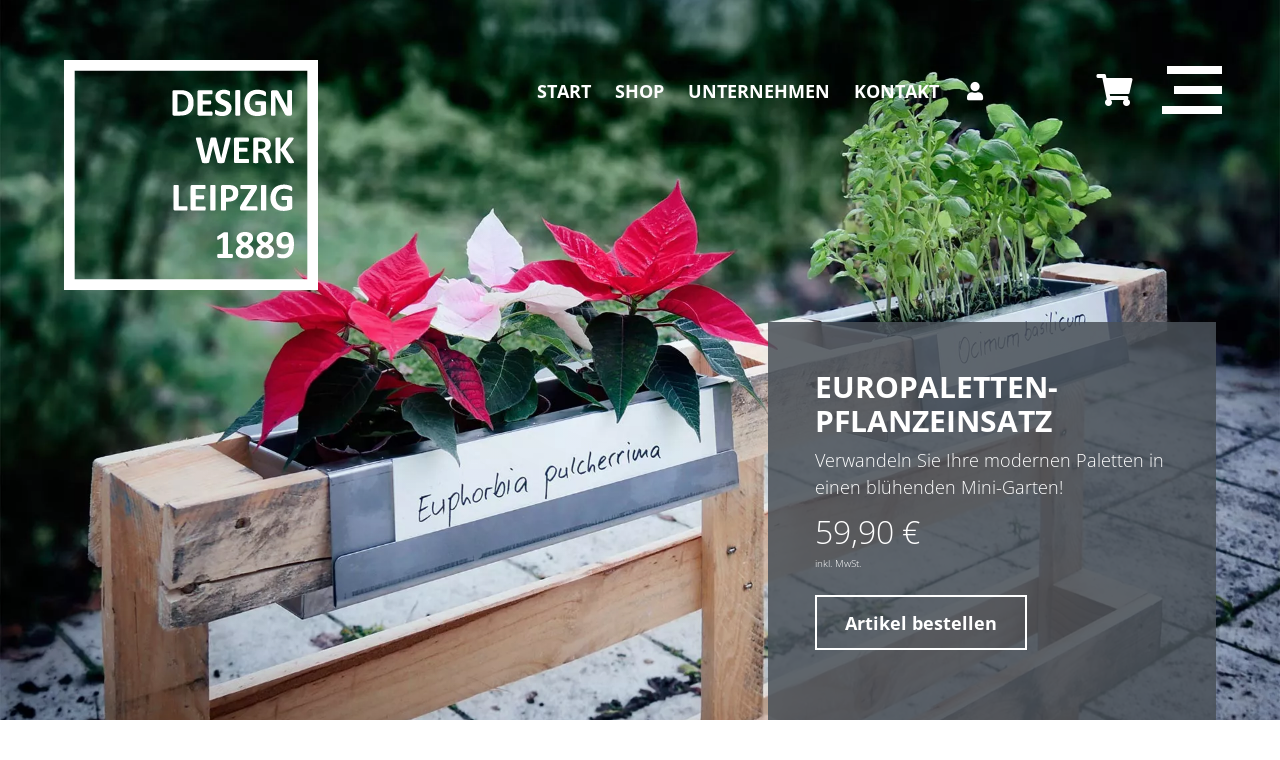

--- FILE ---
content_type: text/html; charset=utf-8
request_url: https://www.dwl1889.de/produkte/europaletten-pflanzeinsatz
body_size: 26638
content:
<!doctype html>
<html lang="de-de">
<!-- Design & Programmierung - MinneMedia | www.minnemedia.de -->
<head>
<script>window.dataLayer = window.dataLayer || [];</script>
<!-- Google Tag Manager JS V.1.0.2 from Tools for Joomla -->
<script>(function(w,d,s,l,i){w[l]=w[l]||[];w[l].push({'gtm.start':
new Date().getTime(),event:'gtm.js'});var f=d.getElementsByTagName(s)[0],
j=d.createElement(s),dl=l!='dataLayer'?'&l='+l:'';j.async=true;j.src=
'//www.1a3c9a8ebcc58dac607cdcc47329d03d-gdprlock/gtm.js?id='+i+dl;f.parentNode.insertBefore(j,f);
})(window,document,'script','dataLayer','GTM-P9WPSNV');</script>
<!-- End Google Tag Manager JS -->
	<meta name="viewport" content="width=device-width, initial-scale=1.0, maximum-scale=1.0, user-scalable=0" />
     <script async src="https://www.1a3c9a8ebcc58dac607cdcc47329d03d-gdprlock/gtag/js?id=G-5W932FH2NF"></script>
<script>
    window.dataLayer = window.dataLayer || [];
    function gtag(){dataLayer.push(arguments);}
    gtag('js', new Date());
    gtag('config', 'G-5W932FH2NF');
</script><style>@charset "UTF-8";:root{--blue:#217EA3;--indigo:#6610f2;--purple:#6f42c1;--pink:#e83e8c;--red:#E30613;--orange:#fd7e14;--yellow:#ffc107;--green:#009641;--teal:#20c997;--cyan:#17a2b8;--white:#fff;--gray:#6c757d;--gray-dark:#343a40;--grau-100:#f8f9fa;--grau-200:#e9ecef;--grau-300:#dee2e6;--grau-400:#ced4da;--grau-500:#adb5bd;--grau-600:#6c757d;--grau-700:#495057;--grau-800:#343a40;--grau-900:#212529;--primary:#217EA3;--secondary:#212529;--default:#e9ecef;--success:#009641;--info:#ced4da;--warning:#ffc107;--danger:#E30613;--light:white;--dark:#343a40;--breakpoint-xs:0;--breakpoint-sm:576px;--breakpoint-md:768px;--breakpoint-lg:992px;--breakpoint-xl:1200px;--breakpoint-xxl:1400px;--font-family-sans-serif:-apple-system, BlinkMacSystemFont, "Segoe UI", Roboto, "Helvetica Neue", Arial, "Noto Sans", sans-serif, "Apple Color Emoji", "Segoe UI Emoji", "Segoe UI Symbol", "Noto Color Emoji";--font-family-monospace:SFMono-Regular, Menlo, Monaco, Consolas, "Liberation Mono", "Courier New", monospace}*,*::before,*::after{box-sizing:border-box}html{font-family:sans-serif;line-height:1.15;-webkit-text-size-adjust:100%;-webkit-tap-highlight-color:rgba(0, 0, 0, 0)}article,aside,figcaption,figure,footer,header,hgroup,main,nav,section{display:block}body{margin:0;font-family:'Open Sans', -apple-system, BlinkMacSystemFont, "Segoe UI", Roboto, "Helvetica Neue", Arial, "Noto Sans", sans-serif, "Apple Color Emoji", "Segoe UI Emoji", "Segoe UI Symbol", "Noto Color Emoji";font-size:1.15rem;font-weight:300;line-height:1.5;color:#6c757d;text-align:left;background-color:#fff}[tabindex="-1"]:focus:not(:focus-visible){outline:0 !important}hr{box-sizing:content-box;height:0;overflow:visible}h1,h2,h3,h4,h5,h6{margin-top:0;margin-bottom:0.5rem}p{margin-top:0;margin-bottom:1rem}abbr[title],abbr[data-original-title]{text-decoration:underline;text-decoration:underline dotted;cursor:help;border-bottom:0;text-decoration-skip-ink:none}address{margin-bottom:1rem;font-style:normal;line-height:inherit}ol,ul,dl{margin-top:0;margin-bottom:1rem}ol ol,ul ul,ol ul,ul ol{margin-bottom:0}dt{font-weight:700}dd{margin-bottom:0.5rem;margin-left:0}blockquote{margin:0 0 1rem}b,strong{font-weight:700}small{font-size:80%}sub,sup{position:relative;font-size:75%;line-height:0;vertical-align:baseline}sub{bottom:-0.25em}sup{top:-0.5em}a{color:#217EA3;text-decoration:none;background-color:transparent}a:hover{color:#144d63;text-decoration:none}a:not([href]){color:inherit;text-decoration:none}a:not([href]):hover{color:inherit;text-decoration:none}pre,code,kbd,samp{font-family:SFMono-Regular, Menlo, Monaco, Consolas, "Liberation Mono", "Courier New", monospace;font-size:1em}pre{margin-top:0;margin-bottom:1rem;overflow:auto;-ms-overflow-style:scrollbar}figure{margin:0 0 1rem}img{vertical-align:middle;border-style:none}svg{overflow:hidden;vertical-align:middle}table{border-collapse:collapse}caption{padding-top:0.75rem;padding-bottom:0.75rem;color:#ced4da;text-align:left;caption-side:bottom}th{text-align:inherit}label{display:inline-block;margin-bottom:0.5rem}button{border-radius:0}button:focus{outline:1px dotted;outline:5px auto -webkit-focus-ring-color}input,button,select,optgroup,textarea{margin:0;font-family:inherit;font-size:inherit;line-height:inherit}button,input{overflow:visible}button,select{text-transform:none}[role="button"]{cursor:pointer}select{word-wrap:normal}button,[type="button"],[type="reset"],[type="submit"]{-webkit-appearance:button}button:not(:disabled),[type="button"]:not(:disabled),[type="reset"]:not(:disabled),[type="submit"]:not(:disabled){cursor:pointer}button::-moz-focus-inner,[type="button"]::-moz-focus-inner,[type="reset"]::-moz-focus-inner,[type="submit"]::-moz-focus-inner{padding:0;border-style:none}input[type="radio"],input[type="checkbox"]{box-sizing:border-box;padding:0}textarea{overflow:auto;resize:vertical}fieldset{min-width:0;padding:0;margin:0;border:0}legend{display:block;width:100%;max-width:100%;padding:0;margin-bottom:0.5rem;font-size:1.5rem;line-height:inherit;color:inherit;white-space:normal}@media (max-width:1200px){legend{font-size:calc(1.275rem + 0.3vw) }}progress{vertical-align:baseline}[type="number"]::-webkit-inner-spin-button,[type="number"]::-webkit-outer-spin-button{height:auto}[type="search"]{outline-offset:-2px;-webkit-appearance:none}[type="search"]::-webkit-search-decoration{-webkit-appearance:none}::-webkit-file-upload-button{font:inherit;-webkit-appearance:button}output{display:inline-block}summary{display:list-item;cursor:pointer}template{display:none}[hidden]{display:none !important}h1,h2,h3,h4,h5,h6,.h1,.h2,.h3,.h4,.h5,.h6{margin-bottom:0.5rem;font-weight:700;line-height:1.15}h1,.h1{font-size:3.7375rem}@media (max-width:1200px){h1,.h1{font-size:calc(1.49875rem + 2.985vw) }}h2,.h2{font-size:2.4725rem}@media (max-width:1200px){h2,.h2{font-size:calc(1.37225rem + 1.467vw) }}h3,.h3{font-size:1.8975rem}@media (max-width:1200px){h3,.h3{font-size:calc(1.31475rem + 0.777vw) }}h4,.h4{font-size:1.5525rem}@media (max-width:1200px){h4,.h4{font-size:calc(1.28025rem + 0.363vw) }}h5,.h5{font-size:1.3225rem}@media (max-width:1200px){h5,.h5{font-size:calc(1.25725rem + 0.087vw) }}h6,.h6{font-size:1.15rem}.lead{font-size:1.4375rem;font-weight:200}@media (max-width:1200px){.lead{font-size:calc(1.26875rem + 0.225vw) }}.display-1{font-size:6rem;font-weight:200;line-height:1.15}@media (max-width:1200px){.display-1{font-size:calc(1.725rem + 5.7vw) }}.display-2{font-size:5.5rem;font-weight:200;line-height:1.15}@media (max-width:1200px){.display-2{font-size:calc(1.675rem + 5.1vw) }}.display-3{font-size:4.5rem;font-weight:200;line-height:1.15}@media (max-width:1200px){.display-3{font-size:calc(1.575rem + 3.9vw) }}.display-4{font-size:3.5rem;font-weight:200;line-height:1.15}@media (max-width:1200px){.display-4{font-size:calc(1.475rem + 2.7vw) }}hr{margin-top:1rem;margin-bottom:1rem;border:0;border-top:2px solid rgba(0, 0, 0, 0.1)}small,.small{font-size:80%;font-weight:300}mark,.mark{padding:0.2em;background-color:#fcf8e3}.list-unstyled{padding-left:0;list-style:none}.list-inline{padding-left:0;list-style:none}.list-inline-item{display:inline-block}.list-inline-item:not(:last-child){margin-right:0.5rem}.initialism{font-size:90%;text-transform:uppercase}.blockquote{margin-bottom:1rem;font-size:1.4375rem}@media (max-width:1200px){.blockquote{font-size:calc(1.26875rem + 0.225vw) }}.blockquote-footer{display:block;font-size:80%;color:#6c757d}.blockquote-footer::before{content:"\2014\00A0"}html{-webkit-font-smoothing:subpixel-antialiased}main{position:relative;overflow:hidden;padding:0;-webkit-transition:padding 0.35s ease-in-out;-moz-transition:padding 0.35s ease-in-out;transition:padding 0.35s ease-in-out;margin-top:60px}a.anchor{top:0;position:absolute}@media (min-width:576px){body.startseite main,body.vm-view-details main,body.vm-view-category main{margin-top:0}}@media (min-width:576px) and (max-width:767.98px){main{margin-top:80px}}@media (min-width:768px) and (max-width:991.98px){main{margin-top:100px}}@media (min-width:992px) and (max-width:1199.98px){main{margin-top:150px}}@media (min-width:1200px) and (max-width:1399.98px){main{margin-top:180px}}@media (min-width:1400px){main{margin-top:200px}}.pos-relative{position:relative}.container-minne{width:100%;padding-right:15px;padding-left:15px;margin-right:auto;margin-left:auto}.article-padding{padding-top:4rem;padding-bottom:4rem}.article-padding-halb{padding-top:2rem;padding-bottom:2rem}.article-padding-oben{padding-top:4rem}.article-padding-unten{padding-bottom:4rem}.article-padding-oben-halb{padding-top:2rem}.article-padding-unten-halb{padding-bottom:2rem}.article-padding-doppelt{padding-top:8rem;padding-bottom:8rem}.article-padding-oben-doppelt{padding-top:8rem}.article-padding-unten-doppelt{padding-bottom:8rem}.hintergrundbild,.hintergrundvideo,.abdecker{position:absolute;height:100%;width:100%;top:0;left:0;z-index:-1}.hintergrundbild{background-size:cover;background-position:center;background-repeat:no-repeat}.hintergrundvideo{right:0;bottom:0;min-width:100%;min-height:100%}.hintergrundvideo video{position:absolute;right:0;bottom:0;min-width:100%;height:100%;object-fit:cover}.titelmotiv{position:relative;z-index:0}.motivstreifen,.motivstreifen-schmal,.motivstreifen-extra{position:relative}.motivstreifen{height:200px;z-index:0}.motivstreifen-schmal{height:160px;z-index:0}.motivstreifen-extra{height:46.25vw;min-height:70vh;max-height:800px;z-index:0}.textanker{scroll-margin-top:120px}.silbentrennung,.hyphens{-moz-hyphens:auto;-webkit-hyphens:auto;-ms-hyphens:auto;hyphens:auto;-moz-hyphenate-limit-lines:auto;-mot-hyphenate-limit-chars:auto 3;-webkit-hyphenate-limit-lines:auto;-webkit-hyphenate-limit-chars:auto 3;-ms-hyphenate-limit-lines:auto;-ms-hyphenate-limit-chars:auto 3;hyphenate-limit-lines:auto;hyphenate-limit-chars:auto 3}.img-cover{object-fit:cover}.hoverable{transition:transform 0.35s ease-in-out, clip-path 0.35s ease-in-out, -ms-clip-path 0.35s ease-in-out, -o-clip-path 0.35s ease-in-out, -webkit-clip-path 0.35s ease-in-out}.hoverable:hover{-ms-transform:scale(1.015);-webkit-transform:scale(1.015);-o-transform:scale(1.015);transform:scale(1.015)}.text-kurz{white-space:nowrap;overflow:hidden;text-overflow:ellipsis}.text-hervorgehoben{font-size:160%}.p-grid{padding:15px}.hg-blur{backdrop-filter:blur(20px);-webkit-backdrop-filter:blur(20px)}.hg-blur-leicht{backdrop-filter:blur(4px);-webkit-backdrop-filter:blur(4px)}.menu a.text-hidden span{display:none}@media screen and (max-width:430px) and (orientation:portrait){.col-xs-100{flex:0 0 100% !important;max-width:100% !important}}@media (min-width:576px) and (max-width:991.98px){.article-padding{padding-top:6rem;padding-bottom:6rem}.article-padding-oben{padding-top:6rem}.article-padding-unten{padding-bottom:6rem}.article-padding-halb{padding-top:3rem;padding-bottom:3rem}.article-padding-oben-halb{padding-top:3rem}.article-padding-unten-halb{padding-bottom:3rem}.article-padding-doppelt{padding-top:12rem;padding-bottom:12rem}.article-padding-oben-doppelt{padding-top:12rem}.article-padding-unten-doppelt{padding-top:12rem}}@media (min-width:576px){.container-minne{padding-left:5vw;padding-right:5vw}}@media (min-width:768px){.article-padding{padding-top:8rem;padding-bottom:8rem}.article-padding-oben{padding-top:8rem}.article-padding-unten{padding-bottom:8rem}.article-padding-halb{padding-top:4rem;padding-bottom:4rem}.article-padding-oben-halb{padding-top:4rem}.article-padding-unten-halb{padding-bottom:4rem}.article-padding-doppelt{padding-top:16rem;padding-bottom:16rem}.article-padding-oben-doppelt{padding-top:16rem}.article-padding-unten-doppelt{padding-top:16rem}.motivstreifen{height:37vw}.motivstreifen-schmal{min-height:200px;max-height:500px;height:24.05vw}.motivstreifen-extra{min-height:400px}}h1,.h1,h2,.h2,h3,.h3{text-transform:uppercase}h1 small,.h1 small,h2 small,.h2 small,h3 small,.h3 small{font-weight:200}h1,.h1{color:#217EA3}h1+.subheadline,.h1+.subheadline{font-size:1.5525rem;margin-bottom:1.25em}h1 small,.h1 small{font-size:60%;text-shadow:none;color:#6c757d}p+h1:not([class*="-title"]),ul+h1:not([class*="-title"]),ol+h1:not([class*="-title"]),p+.h1:not([class*="-title"]),ul+.h1:not([class*="-title"]),ol+.h1:not([class*="-title"]),p+h2:not([class*="-title"]),ul+h2:not([class*="-title"]),ol+h2:not([class*="-title"]),p+.h2:not([class*="-title"]),ul+.h2:not([class*="-title"]),ol+.h2:not([class*="-title"]),p+h3:not([class*="-title"]),ul+h3:not([class*="-title"]),ol+h3:not([class*="-title"]),p+.h3:not([class*="-title"]),ul+.h3:not([class*="-title"]),ol+.h3:not([class*="-title"]){margin-top:1em}.autor{font-style:italic}.kundenstimme{padding:1rem}.kundenstimme .kundenstimme-titel{font-weight:700}.kundenstimme blockquote{color:#ced4da}.kundenstimme blockquote p{color:#ced4da;font-style:italic;margin-bottom:0.5em}a{font-weight:700}.text-weiss,.text-white{color:white}.text-gray,.text-grau{color:#495057 !important}.text-small{font-size:1.00625rem}@media (max-width:767.98px){h1,.h1,h2,.h2,h3,.h3{-moz-hyphens:auto;-webkit-hyphens:auto;-ms-hyphens:auto;hyphens:auto}a{word-break:break-word}}@media (min-width:768px){h1.title,.h1.title,h1.seitentitel,.h1.seitentitel{font-size:4.485rem}h2.title,.h2.title,h2.seitentitel,.h2.seitentitel{font-size:2.967rem}}@media (min-width:1200px){h1.title,.h1.title,h1.seitentitel,.h1.seitentitel{font-size:5.2325rem}h2.title,.h2.title,h2.seitentitel,.h2.seitentitel{font-size:3.4615rem}}</style>    <base href="https://www.dwl1889.de/produkte/europaletten-pflanzeinsatz" />
	<meta http-equiv="content-type" content="text/html; charset=utf-8" />
	<meta name="keywords" content="Design Werk Leipzig 1889, Edelstahl, Produkt, Handarbeit, Pflanztopf, Europaletten, Vertical Gardening, Pflanzeinsatz, Balkon, Garten, Terrasse" />
	<meta name="title" content="Europaletten-Pflanzeinsatz" />
	<meta name="robots" content="index,follow" />
	<meta name="description" content="Verschönern Sie Ihre modernen Europaletten mit unseren Pflanzeinsätzen aus Edelstahl." />
	<title>Design Werk Leipzig - Europaletten-Pflanzeinsatz</title>
	<link href="https://www.dwl1889.de/produkte/europaletten-pflanzeinsatz" rel="canonical" />
	<link href="/favicon.ico" rel="shortcut icon" type="image/vnd.microsoft.icon" />
	<link href="/components/com_virtuemart/assets/css/jquery.fancybox-1.3.4.css?vmver=e2ed6bae" rel="stylesheet" type="text/css" />
	<link href="/templates/minnemedia/css/virtuemart.css" rel="stylesheet" type="text/css" />
	<link href="/plugins/system/gdpr/assets/css/jquery.fancybox.min.css" rel="stylesheet" type="text/css" />
	<link href="/templates/minnemedia/css/template.css" rel="stylesheet" type="text/css" />
	<link href="/templates/minnemedia/css/simple-lightbox.css" rel="stylesheet" type="text/css" />
	<link href="/templates/minnemedia/fonts/fontawesome-free-5.15.4-web/css/all.min.css" rel="stylesheet" type="text/css" />
	<link href="/templates/minnemedia/fonts/indie-flower-v17-latin/indie-flower-v17-latin.css" rel="stylesheet" type="text/css" />
	<link href="/templates/minnemedia/fonts/open-sans-v29-latin-ext_latin/open-sans-v29-latin-ext_latin.css" rel="stylesheet" type="text/css" />
	<link href="/plugins/system/gdpr/assets/css/cookieconsent.min.css" rel="stylesheet" type="text/css" />
	<link href="/plugins/system/gdpr/assets/css/cookieconsent.xtd.min.css" rel="stylesheet" type="text/css" />
	<style type="text/css">

 .cloaked_email span:before { content: attr(data-ep-af43a); } .cloaked_email span:after { content: attr(data-ep-b5233); } 
div.cc-window.cc-floating{max-width:32em}@media(max-width: 639px){div.cc-window.cc-floating:not(.cc-center){max-width: none}}div.cc-window, span.cc-cookie-settings-toggler{font-size:20px}div.cc-revoke{font-size:16px}div.cc-settings-label,span.cc-cookie-settings-toggle{font-size:18px}div.cc-window.cc-banner{padding:2em 1.8em}div.cc-window.cc-floating{padding:4em 1.8em}input.cc-cookie-checkbox+span:before, input.cc-cookie-checkbox+span:after{border-radius:4px}div.cc-center,div.cc-floating,div.cc-checkbox-container,div.gdpr-fancybox-container div.fancybox-content,ul.cc-cookie-category-list li,fieldset.cc-service-list-title legend{border-radius:0px}div.cc-window a.cc-btn,span.cc-cookie-settings-toggle{border-radius:0px}a.cc-btn.cc-deny{display:none}a.cc-btn.cc-dismiss{display:none}div.cc-checkboxes-container input.cc-cookie-checkbox+span,fieldset.cc-cookie-list-title .gdpr_cookie_switcher label.gdpr_onoffswitch-label{border-radius:15px}div.cc-checkboxes-container input.cc-cookie-checkbox+span::before{border-radius:10px;height:14px;bottom: 2px;width:14px}fieldset.cc-cookie-list-title .gdpr_cookie_switcher span.gdpr_onoffswitch-switch{border-radius:10px;height:14px;top:2px;right:3px}fieldset.cc-cookie-list-title .gdpr_onoffswitchcookie.gdpr_cookie_switcher.disabled .gdpr_onoffswitch-switch{right:25px}div.cc-checkboxes-container input.cc-cookie-checkbox:checked+span::before{left:8px}div.cc-checkboxes-container input.cc-cookie-checkbox+span::before{left:3px}div.gdpr-component-view span.cc-checkboxes-placeholder,div.gdpr-component-view div.cc-checkboxes-container input.cc-cookie-checkbox+span::before{border-radius:10px}div.gdpr-component-view div.cc-checkboxes-container input.cc-cookie-checkbox+span::before{height: 14px;bottom: 2px;left:3px}div.gdpr-component-view div.cc-checkboxes-container input.cc-cookie-checkbox:checked+span::before{transform:translateX(22px)}
	</style>
	<script type="application/json" class="joomla-script-options new">{"csrf.token":"30a085d0eea54bec5786868f5075c1e9","system.paths":{"root":"","base":""},"joomla.jtext":{"FLEXI_FORM_IS_BEING_SUBMITTED":"Formular wurde \u00fcbertragen","FLEXI_NOT_AN_IMAGE_FILE":"FLEXI_NOT_AN_IMAGE_FILE","FLEXI_LOADING_IMAGES":"FLEXI_LOADING_IMAGES","FLEXI_THUMBNAILS":"FLEXI_THUMBNAILS","FLEXI_NO_ITEMS_SELECTED":"FLEXI_NO_ITEMS_SELECTED","FLEXI_ARE_YOU_SURE":"FLEXI_ARE_YOU_SURE","FLEXI_APPLYING_FILTERING":"Filter anwenden","FLEXI_TYPE_TO_LIST":"... Typ f\u00fcr die Auflistung","FLEXI_TYPE_TO_FILTER":"... Typ f\u00fcr den Filter","FLEXI_UPDATING_CONTENTS":"Inhalte aktualisieren ..."}}</script>
	<script src="/media/jui/js/jquery.min.js?aa3dffbeac89aea8ae06b8917cd9311e" type="text/javascript"></script>
	<script src="/media/jui/js/jquery-noconflict.js?aa3dffbeac89aea8ae06b8917cd9311e" type="text/javascript"></script>
	<script src="/media/jui/js/jquery-migrate.min.js?aa3dffbeac89aea8ae06b8917cd9311e" type="text/javascript"></script>
	<script src="/components/com_virtuemart/assets/js/jquery-ui.min.js?vmver=1.9.2" type="text/javascript"></script>
	<script src="/components/com_virtuemart/assets/js/jquery.ui.autocomplete.html.js" type="text/javascript"></script>
	<script src="/components/com_virtuemart/assets/js/jquery.noconflict.js" async="async" type="text/javascript"></script>
	<script src="/components/com_virtuemart/assets/js/vmsite.js?vmver=e2ed6bae" type="text/javascript"></script>
	<script src="/components/com_virtuemart/assets/js/dynupdate.js?vmver=e2ed6bae" type="text/javascript"></script>
	<script src="/components/com_virtuemart/assets/js/fancybox/jquery.fancybox-1.3.4.pack.js?vmver=e2ed6bae" type="text/javascript"></script>
	<script src="/components/com_virtuemart/assets/js/vmprices.js?vmver=e2ed6bae" type="text/javascript"></script>
	<script src="/plugins/system/gdpr/assets/js/jquery.fancybox.min.js" type="text/javascript" defer="defer"></script>
	<script src="/plugins/system/gdpr/assets/js/checkbox.js" type="text/javascript" defer="defer"></script>
	<script src="/templates/minnemedia/js/simplelightbox/simple-lightbox.min.js" type="text/javascript"></script>
	<script src="/templates/minnemedia/js/logic.js" type="text/javascript"></script>
	<script src="/media/system/js/core.js?aa3dffbeac89aea8ae06b8917cd9311e" type="text/javascript"></script>
	
	
	
	<script src="/components/com_flexicontent/assets/js/flexi-lib.js?b6cf4753c1f5116d46b24fe4e9dbe352" type="text/javascript"></script>
	<script src="/components/com_flexicontent/librairies/mousewheel/jquery.mousewheel.min.js" type="text/javascript"></script>
	<script src="/modules/mod_virtuemart_cart/assets/js/update_cart.js?vmver=e2ed6bae" type="text/javascript"></script>
	<script src="/plugins/system/gdpr/assets/js/cookieconsent.min.js" type="text/javascript" defer="defer"></script>
	<script src="/plugins/system/gdpr/assets/js/init.js" type="text/javascript" defer="defer"></script>
	<script type="text/javascript">
//<![CDATA[ 
if (typeof Virtuemart === "undefined"){
	var Virtuemart = {};}
var vmSiteurl = 'https://www.dwl1889.de/' ;
Virtuemart.vmSiteurl = vmSiteurl;
var vmLang = '&lang=de';
Virtuemart.vmLang = vmLang; 
var vmLangTag = 'de';
Virtuemart.vmLangTag = vmLangTag;
var Itemid = '&Itemid=1419';
Virtuemart.addtocart_popup = "1" ; 
var vmCartError = Virtuemart.vmCartError = "Beim Aktualisieren Ihres Warenkorbes ist ein Fehler aufgetreten.";
var usefancy = true; //]]>
				var COM_GDPR_DYNAMIC_PRIVACY_POLICY_ACCEPT = 'Ich akzeptiere'; 				var COM_GDPR_DYNAMIC_PRIVACY_POLICY_NOACCEPT = 'Ich akzeptiere nicht'; var gdpr_livesite='https://www.dwl1889.de/';var gdprDynamicFancyboxWidth=700;var gdprDynamicFancyboxHeight=800;var gdprDynamicFancyboxCloseText='Schließen';var gdprDynamicCheckboxRequiredText='Benötigt';var gdprDynamicCheckboxArray='["{test-1}"]';var gdprDynamicCheckboxOrder = 'right';var gdprPrivacyPolicyDynamicCheckboxContainerTemplate = '<div class=\'control-group\'>{field}</div>';var gdprPrivacyPolicyDynamicCheckboxLabelTemplate = '<div class=\'control-label\' style=\'display:inline-block\'>{label}</div>';var gdprPrivacyPolicyDynamicCheckboxCheckboxTemplate = '<div class=\'controls\' style=\'display:inline-block;margin-left:20px\'>{checkbox}</div>';var gdprDynamicCheckboxRemoveAttributes = 1;var gdprDynamicForceSubmitButton = 0;var gdprDynamicRemoveSubmitButtonEvents = 0;var gdprDynamicCheckboxCustomSubmissionMethodSelector = 'input[type=submit],button[type=submit],button[type=button]';var gdprPrivacyPolicyDynamicControl = 1;var gdprDynamicCheckboxControlsClass = 0;var gdprDynamicCheckboxControlsClassList = 'required';var gdprDynamicCheckboxPopupFormatTemplate = 'ajaxraw';var gdprCurrentSefLanguage='';var gdprPrivacyPolicyDynamicCheckboxConsentDate = 0;
 var emailProtector=emailProtector||{};emailProtector.addCloakedMailto=function(g,l){var h=document.querySelectorAll("."+g);for(i=0;i<h.length;i++){var b=h[i],k=b.getElementsByTagName("span"),e="",c="";b.className=b.className.replace(" "+g,"");for(var f=0;f<k.length;f++)for(var d=k[f].attributes,a=0;a<d.length;a++)0===d[a].nodeName.toLowerCase().indexOf("data-ep-af43a")&&(e+=d[a].value),0===d[a].nodeName.toLowerCase().indexOf("data-ep-b5233")&&(c=d[a].value+c);if(!c)break;b.innerHTML=e+c;if(!l)break;b.parentNode.href="mailto:"+e+c}}; 

				var jbase_url_fc = "https:\/\/www.dwl1889.de\/";
				var jroot_url_fc = "https:\/\/www.dwl1889.de\/";
				var jclient_path_fc = "";
			
					var fc_sef_lang = 'de';
					var fc_root_uri = '';
					var fc_base_uri = '';
					var FC_URL_VARS = [];

					// To be removed ... in v3.3.x
					var _FC_GET = [];
				
				if (typeof jQuery.fn.chosen == 'function') {
					jQuery.fn.chosen_fc = jQuery.fn.chosen;
					jQuery.fn.chosen = function(){
						var args = arguments;
						var result;
						jQuery(this).each(function() {
							if (jQuery(this).hasClass('use_select2_lib') || jQuery(this).hasClass('fc_no_js_attach')) return;
							result = jQuery(this).chosen_fc(args);
						});
						return result;
					};
				}
				
					jQuery(document).ready(function()
					{
						window.skip_select2_js = 0;
						fc_attachSelect2('body');
					});
				
	jQuery(document).ready(function() {
		jQuery("#default_form_91 input:not(.fc_autosubmit_exclude), #default_form_91 select:not(.fc_autosubmit_exclude)").on("change", function() {
			var form=document.getElementById("default_form_91");
			adminFormPrepare(form, 1);
		});
	});

	jQuery(document).ready(function() {
		jQuery("#default_form_91 input:not(.fc_autosubmit_exclude), #default_form_91 select:not(.fc_autosubmit_exclude)").on("change", function() {
			var form=document.getElementById("default_form_91");
			adminFormPrepare(form, 1);
		});
	});
var gdprConfigurationOptions = { complianceType: 'opt-in',
																			  cookieConsentLifetime: 365,
																			  cookieConsentSamesitePolicy: 'Strict',
																			  cookieConsentSecure: 1,
																			  disableFirstReload: 0,
																	  		  blockJoomlaSessionCookie: 1,
																			  blockExternalCookiesDomains: 1,
																			  externalAdvancedBlockingModeCustomAttribute: '',
																			  allowedCookies: '',
																			  blockCookieDefine: 1,
																			  autoAcceptOnNextPage: 0,
																			  revokable: 1,
																			  lawByCountry: 0,
																			  checkboxLawByCountry: 0,
																			  blockPrivacyPolicy: 0,
																			  cacheGeolocationCountry: 0,
																			  countryAcceptReloadTimeout: 1000,
																			  usaCCPARegions: null,
																			  dismissOnScroll: 60,
																			  dismissOnTimeout: 0,
																			  containerSelector: 'html',
																			  hideOnMobileDevices: 0,
																			  autoFloatingOnMobile: 0,
																			  autoFloatingOnMobileThreshold: 1024,
																			  autoRedirectOnDecline: 0,
																			  autoRedirectOnDeclineLink: '',
																			  showReloadMsg: 1,
																			  showReloadMsgText: 'Voreinstellungen anwenden und Seite neu laden...',
																			  defaultClosedToolbar: 0,
																			  toolbarLayout: 'basic-header',
																			  toolbarTheme: 'edgeless',
																			  toolbarButtonsTheme: 'allow_first',
																			  revocableToolbarTheme: 'advanced',
																			  toolbarPosition: 'center',
																			  toolbarCenterTheme: 'extended',
																			  revokePosition: 'revoke-bottom',
																			  toolbarPositionmentType: 1,
																			  positionCenterSimpleBackdrop: 0,
																			  positionCenterBlurEffect: 0,
																			  preventPageScrolling: 0,
																			  popupEffect: 'fade',
																			  popupBackground: '#ffffff',
																			  popupText: '#212529',
																			  popupLink: '#e30613',
																			  buttonBackground: '#495057',
																			  buttonBorder: '#495057',
																			  buttonText: '#ffffff',
																			  highlightOpacity: '100',
																			  highlightBackground: '#333333',
																			  highlightBorder: '#ffffff',
																			  highlightText: '#ffffff',
																			  highlightDismissBackground: '#333333',
																		  	  highlightDismissBorder: '#ffffff',
																		 	  highlightDismissText: '#ffffff',
																			  hideRevokableButton: 0,
																			  hideRevokableButtonOnscroll: 1,
																			  customRevokableButton: 0,
																			  customRevokableButtonAction: 0,
																			  headerText: '<p>Wir verwenden Cookies</p>',
																			  messageText: 'Um Ihnen mit unserer Webseite ein bestmögliches Erlebnis bieten zu können, werden beim Besuch unserer Webseite Cookies auf ihrem Computer abgespeichert. Hierfür benötigen wir Ihre Zustimmung, indem Sie auf „Alle zulassen“ klicken.',
																			  denyMessageEnabled: 1, 
																			  denyMessage: 'Sie haben Cookies abgelehnt. Um Ihnen mit unserer Webseite ein bestmögliches Erlebnis bieten zu können, stimmen Sie bitte der Verwendung von Cookies zu.',
																			  placeholderBlockedResources: 1, 
																			  placeholderBlockedResourcesAction: 'open',
																	  		  placeholderBlockedResourcesText: 'Sie müssen Cookies akzeptieren und die Seite neu laden, um diesen Inhalt anzuzeigen',
																			  placeholderIndividualBlockedResourcesText: 'Sie müssen Cookies von {domain} akzeptieren und die Seite neu laden, um diesen Inhalt anzuzeigen',
																			  placeholderIndividualBlockedResourcesAction: 1,
																			  placeholderOnpageUnlock: 1,
																			  scriptsOnpageUnlock: 1,
																			  dismissText: 'Verstanden',
																			  allowText: 'Auswahl zulassen',
																			  denyText: 'Ablehnen',
																			  cookiePolicyLinkText: 'Cookie-Richtlinie',
																			  cookiePolicyLink: '/datenschutz',
																			  cookiePolicyRevocableTabText: 'Cookies',
																			  privacyPolicyLinkText: 'Datenschutzerklärung',
																			  privacyPolicyLink: '/datenschutz',
																			  enableGdprBulkConsent: 0,
																			  enableCustomScriptExecGeneric: 0,
																			  customScriptExecGeneric: '',
																			  categoriesCheckboxTemplate: 'cc-checkboxes-light',
																			  toggleCookieSettings: 1,
																			  toggleCookieSettingsLinkedView: 0,
 																			  toggleCookieSettingsLinkedViewSefLink: '/component/gdpr/',
																	  		  toggleCookieSettingsText: '<span class="cc-cookie-settings-toggle">Cookie-Einstellungen <span class="cc-cookie-settings-toggler">&#x25EE;</span></span>',
																			  toggleCookieSettingsButtonBackground: '#ffffff',
																			  toggleCookieSettingsButtonBorder: '#ffffff',
																			  toggleCookieSettingsButtonText: '#aaaaaa',
																			  showLinks: 1,
																			  blankLinks: '_blank',
																			  autoOpenPrivacyPolicy: 0,
																			  openAlwaysDeclined: 1,
																			  cookieSettingsLabel: 'Cookie-Einstellungen',
															  				  cookieSettingsDesc: 'Wählen Sie aus, welche Art von Cookies Sie deaktivieren möchten, indem Sie auf die Kontrollkästchen klicken. Klicken Sie auf einen Kategorienamen, um weitere Informationen über die verwendeten Cookies zu erhalten.',
																			  cookieCategory1Enable: 1,
																			  cookieCategory1Name: 'Technisch Notwendig',
																			  cookieCategory1Locked: 1,
																			  cookieCategory2Enable: 0,
																			  cookieCategory2Name: 'Funktionale Cookies',
																			  cookieCategory2Locked: 0,
																			  cookieCategory3Enable: 1,
																			  cookieCategory3Name: 'Performance-Cookies',
																			  cookieCategory3Locked: 0,
																			  cookieCategory4Enable: 0,
																			  cookieCategory4Name: 'Marketing-Cookies',
																			  cookieCategory4Locked: 0,
																			  cookieCategoriesDescriptions: {categoryReadMore: 'Details anzeigen',cat1:'<p><strong>Notwendige Cookies</strong> verwenden wir, um technisch erforderliche Funktionen sicherzustellen, wie z.B. die prinzipielle Möglichkeit sich einzuloggen oder um uns Ihre Cookie-Entscheidung zu merken. Diese Cookies lassen sich nicht deaktivieren, Sie können aber mithilfe des Browsers alle Cookies einer bestimmten Webseite löschen.</p>',cat2:'<p><strong>Funktionale Cookies </strong>verwenden wir, um die Einstellungen zu speichern, welche Sie auf der Webseite vornehmen. Dies kann beim nächsten Besuch Erleichterung mit sich bringen, wie z.B. ein vorausgefüllter Benutzername beim Einloggen oder eine vormals getätigte Sprachauswahl oder die Entscheidung über die Anzeige bestimmter Inhaltselemente (Aufklappstatus verschachtelter Inhalte)</p>',cat3:'<p>Um Erkenntnisse über Zielgruppen und Informationen für die Produktentwicklungen zu gewinnen wir, ermitteln wir mithilfe von<strong> Performance-Cookies</strong>, welche Inhalte Ihnen bei uns am besten gefallen, indem wir ihre Klicks auf unserer Webseite auswerten.</p>',cat4:'<p>Wir nutzen <strong>Marketing-Cookies</strong>, damit Sie unsere Produkte und andere individuelle Inhalte auch in anderen Webseiten angezeigt bekommen. Diese Personalisierung wird durch die Auswertung Ihrer individuellen Webseiten-Nutzung durch ausgewählte Partner ermöglicht. Die Verwendung der Marketing Cookies und der Datenübermittlung an Partner, möglicherweise in den USA, erfolgt nicht ohne Ihre Einwilligung. Wenn Sie dazu mehr wissen möchten, informieren Sie sich in unseren Cookie-Richtlinien.</p>'},
																			  alwaysReloadAfterCategoriesChange: 1,
																			  preserveLockedCategories: 1,
																			  reloadOnfirstDeclineall: 1,
																			  trackExistingCheckboxSelectors: '',
															  		  		  trackExistingCheckboxConsentLogsFormfields: 'name,email,subject,message',
																			  allowallShowbutton: 1,
																			  allowallText: 'Alle zulassen',
																			  allowallButtonBackground: '#aaaaaa',
																			  allowallButtonBorder: '#aaaaaa',
																			  allowallButtonText: '#ffffff',
																			  allowallButtonTimingAjax: 'slow',
																			  includeAcceptButton: 1,
																			  trackConsentDate: 0,
																			  optoutIndividualResources: 1,
																			  blockIndividualResourcesServerside: 1,
																			  disableSwitchersOptoutCategory: 1,
																			  allowallIndividualResources: 1,
																			  blockLocalStorage: 1,
																			  blockSessionStorage: 1,
																			  externalAdvancedBlockingModeTags: 'iframe,script,img,source,link',
																			  enableCustomScriptExecCategory1: 0,
																			  customScriptExecCategory1: '',
																			  enableCustomScriptExecCategory2: 0,
																			  customScriptExecCategory2: '',
																			  enableCustomScriptExecCategory3: 0,
																			  customScriptExecCategory3: '',
																			  enableCustomScriptExecCategory4: 0,
																			  customScriptExecCategory4: '',
																			  debugMode: 0
																		};var gdpr_ajax_livesite='https://www.dwl1889.de/';var gdpr_enable_log_cookie_consent=0;var gdprUseCookieCategories=1;var gdpr_ajaxendpoint_cookie_category_desc='https://www.dwl1889.de/index.php?option=com_gdpr&task=user.getCookieCategoryDescription&format=raw';var gdprCookieCategoryDisabled2=1;var gdprCookieCategoryDisabled3=1;var gdprCookieCategoryDisabled4=1;var gdprJSessCook='5e8e941bd3a1e554d358dd72b16833ca';var gdprJSessVal='b8gtk4kcin272l6uicid14t7fr';var gdprJAdminSessCook='603654f4771e0b88b442b4a6341d0ab0';var gdprPropagateCategoriesSession=0;var gdprAlwaysPropagateCategoriesSession=0;var gdprFancyboxWidth=700;var gdprFancyboxHeight=800;var gdprCloseText='Schließen';
	</script>
	
	<script type="application/ld+json">
{
    "@context": "https:\/\/schema.org",
    "@type": "Store",
    "@id": "https:\/\/www.dwl1889.de\/store",
    "name": "DESIGN WERK LEIPZIG 1889",
    "url": "https:\/\/www.dwl1889.de",
    "image": "https:\/\/www.dwl1889.de\/medien\/bilder\/designwerk-leipzig-logo-grau.png",
    "telephone": "+493414909114",
    "geo": {
        "@type": "GeoCoordinates",
        "latitude": "51.3262521",
        "longitude": "12.3320529"
    },
    "address": {
        "@type": "PostalAddress",
        "streetAddress": "Naumburger Str. 17",
        "addressLocality": "Leipzig",
        "addressRegion": "Sachsen-Anhalt",
        "postalCode": "04229",
        "addressCountry": null
    },
    "openingHoursSpecification": [
        {
            "@type": "OpeningHoursSpecification",
            "dayOfWeek": [
                "Monday"
            ],
            "opens": "07:00",
            "closes": "15:30"
        },
        {
            "@type": "OpeningHoursSpecification",
            "dayOfWeek": [
                "Tuesday"
            ],
            "opens": "07:00",
            "closes": "15:30"
        },
        {
            "@type": "OpeningHoursSpecification",
            "dayOfWeek": [
                "Wednesday"
            ],
            "opens": "07:00",
            "closes": "15:30"
        },
        {
            "@type": "OpeningHoursSpecification",
            "dayOfWeek": [
                "Thursday"
            ],
            "opens": "07:00",
            "closes": "15:30"
        },
        {
            "@type": "OpeningHoursSpecification",
            "dayOfWeek": [
                "Friday"
            ],
            "opens": "07:00",
            "closes": "14:30"
        }
    ]
}
</script>
<script type="application/ld+json">
{
    "@context": "https:\/\/schema.org",
    "@type": "WebSite",
    "url": "https:\/\/www.dwl1889.de\/",
    "potentialAction": {
        "@type": "SearchAction",
        "target": "\/suche?q={search_term}",
        "query-input": "required name=search_term"
    }
}
</script>
<script type="application/ld+json">
{
    "@context": "https:\/\/schema.org",
    "@type": "WebSite",
    "name": "DESIGN WERK LEIPZIG 1889",
    "url": "https:\/\/www.dwl1889.de",
    "alternateName": "Design Werk Leipzig 1889",
    "sameAs": [
        "https:\/\/www.2343ec78a04c6ea9d80806345d31fd78-gdprlock\/Design.Werk.Leipzig.1889\/"
    ]
}
</script>
<script type="application/ld+json">
{
    "@context": "https:\/\/schema.org",
    "@type": "Product",
    "name": "Europaletten-Pflanzeinsatz",
    "description": "Verwandeln Sie Ihre modernen Paletten in einen bl\u00fchenden Mini-Garten!",
    "image": "https:\/\/www.dwl1889.de\/images\/virtuemart\/product\/Paletteneinsatz_max_1000802.jpg",
    "offers": {
        "@type": "Offer",
        "priceCurrency": "EUR",
        "price": 59.89999
    }
}
</script>

    <link rel="apple-touch-icon" sizes="180x180" href="/apple-touch-icon.png">
<link rel="icon" type="image/png" sizes="32x32" href="/favicon-32x32.png">
<link rel="icon" type="image/png" sizes="192x192" href="/android-chrome-192x192.png">
<link rel="icon" type="image/png" sizes="16x16" href="/favicon-16x16.png">
<link rel="manifest" href="/site.webmanifest">
<link rel="mask-icon" href="/safari-pinned-tab.svg" color="#3f565f">
<meta name="msapplication-TileColor" content="#3f565f">
<meta name="msapplication-TileImage" content="/mstile-144x144.png">
<meta name="theme-color" content="#ffffff">
<!--[if lte IE 11]><script src="/media/system/js/polyfill.event.js?aa3dffbeac89aea8ae06b8917cd9311e" type="text/javascript"></script><![endif]-->
<!--[if lte IE 11]><script src="/media/system/js/polyfill.classlist.js?aa3dffbeac89aea8ae06b8917cd9311e" type="text/javascript"></script><![endif]-->
<!--[if lte IE 11]><script src="/media/system/js/polyfill.map.js?aa3dffbeac89aea8ae06b8917cd9311e" type="text/javascript"></script><![endif]-->
<!--[if IE 8]>
				<link href="/components/com_flexicontent/assets/css/ie8.css?b6cf4753c1f5116d46b24fe4e9dbe352" rel="stylesheet" />
				<![endif]-->
<script>var gdpr_unset_categories_cookies=["_ga","_ga_5W932FH2NF"];</script></head>
<body class=" site vm-view vm-view-details produkte  group9" role="document">
<!-- Google Tag Manager iframe V.1.0.2 from Tools for Joomla -->
<noscript><iframe src='//www.1a3c9a8ebcc58dac607cdcc47329d03d-gdprlock/ns.html?id=GTM-P9WPSNV'
height='0' width='0' style='display:none;visibility:hidden'></iframe></noscript>
<!-- End Google Tag Manager iframe -->	
        <header id="site-header" class="site-header d-flex_justify-content-between">
        <!-- Virtuemart 2 Ajax Card -->
<div class="vmCartModule vm--warenkorb-modul warenkorb-leer" id="vmCartModule" data-hover="Ihr Warenkorb ist noch leer.">

	<div class="total">
			</div>

<div class="total_products">Ihr Warenkorb ist noch leer.</div>
<div class="show_cart">
	<span class="vm--warenkorb-leer"><i class="fas fa-shopping-cart vm--warenkorb-icon"></i></span></div>
<div style="clear:both;"></div>
<div class="payments-signin-button" ></div><noscript>
bitte warten</noscript>
</div>


        
        <div class="printlogo d-none d-print-block">
            <img src="/templates/minnemedia/images/designwerk-leipzig-logo-grau-randlos.png" width="150" alt="Logo Design Werk Leipzig"  />
        </div>
        <div class="container-minne">        <ul class="menu nav kopfmenu d-none d-sm-flex order-1 justify-content-end ">
<li class="item-1420 lvl-1"><a href="/" class="link-lvl-1"><span class="">Start</span></a></li><li class="item-1421 lvl-1 current active"><a href="/produkte" class="link-lvl-1"><span class="">Shop</span></a></li><li class="item-1422 lvl-1"><a href="/unternehmen" class="link-lvl-1"><span class="">Unternehmen</span></a></li><li class="item-1423 lvl-1"><a href="/kontakt" class="link-lvl-1"><span class="">Kontakt</span></a></li><li class="item-1432 lvl-1"><a href="/kundenkonto" class="link-lvl-1 text-hidden" title="Kundenkonto"><i class="fas fa-user menu-icon-user fa-fw menu-icon"></i><span class="">Kundenkonto</span></a></li></ul>

        <a id="logo" class="header-logo" href="/"><svg xmlns="http://www.w3.org/2000/svg" xml:space="preserve" fill-rule="evenodd" stroke-linejoin="round" stroke-miterlimit="2" clip-rule="evenodd" viewBox="0 0 428 388">
  <path fill="none" d="M0 0h428v388H0z"/>
  <clipPath id="a">
    <path d="M0 0h428v388H0z"/>
  </clipPath>
  <g clip-path="url(#a)">
    <path class="hintergrund" fill="#fff" fill-opacity=".6" d="M18 18h392v352H18z"/>
    <path class="rahmen" fill="#686d71" d="M428 0H0v388h428V0Zm-18 18v352H18V18h392Z"/>
    <g class="schrift" fill="#686d71" fill-rule="nonzero">
      <path d="M218.427 71.737c0 3.94-.514 7.311-1.544 10.111-1.029 2.8-2.507 5.085-4.432 6.856-1.926 1.771-4.267 3.071-7.023 3.901-2.756.831-6.037 1.246-9.845 1.246h-10.259c-.731 0-1.345-.216-1.843-.648-.498-.432-.747-1.134-.747-2.108V53.642c0-.974.249-1.677.747-2.109.498-.431 1.112-.647 1.843-.647h11.023c3.83 0 7.078.448 9.745 1.344 2.668.897 4.914 2.225 6.74 3.985 1.827 1.76 3.216 3.934 4.167 6.524.952 2.59 1.428 5.589 1.428 8.998Zm-9.031.299c0-2.036-.238-3.929-.714-5.678-.476-1.748-1.24-3.265-2.291-4.548-1.051-1.284-2.402-2.286-4.051-3.005-1.649-.72-3.813-1.079-6.491-1.079h-4.416v29.218h4.549c2.391 0 4.405-.31 6.043-.929 1.638-.62 3.005-1.555 4.1-2.806 1.096-1.251 1.915-2.806 2.457-4.665.543-1.859.814-4.029.814-6.508ZM250.458 90.431c0 .642-.028 1.178-.083 1.61-.055.432-.138.78-.249 1.046-.111.266-.249.459-.415.581a.905.905 0 0 1-.548.183h-21.582c-.73 0-1.345-.216-1.843-.648-.498-.432-.747-1.134-.747-2.108V53.642c0-.974.249-1.677.747-2.109.498-.431 1.113-.647 1.843-.647h21.449c.2 0 .377.055.532.166.155.11.287.304.398.581a4.4 4.4 0 0 1 .249 1.062c.055.432.083.98.083 1.644 0 .62-.028 1.145-.083 1.577-.055.432-.138.78-.249 1.046-.111.266-.243.459-.398.581a.836.836 0 0 1-.532.183h-15.339v10.492h12.982a.91.91 0 0 1 .548.182c.166.122.304.31.415.565.111.254.194.598.249 1.029.055.432.083.957.083 1.577 0 .642-.028 1.173-.083 1.594-.055.421-.138.758-.249 1.013-.111.254-.249.437-.415.548a.973.973 0 0 1-.548.166h-12.982v12.119h15.472a.91.91 0 0 1 .548.182c.166.122.304.316.415.581.111.266.194.615.249 1.046.055.432.083.969.083 1.611ZM282.356 80.968c0 2.258-.42 4.239-1.261 5.943-.842 1.705-1.982 3.127-3.42 4.267-1.439 1.14-3.122 1.997-5.047 2.573-1.926.575-3.985.863-6.176.863-1.483 0-2.861-.121-4.134-.365-1.273-.243-2.396-.537-3.37-.88-.974-.343-1.787-.703-2.44-1.079s-1.124-.708-1.412-.996c-.287-.288-.492-.703-.614-1.245-.122-.542-.182-1.323-.182-2.341 0-.686.022-1.262.066-1.727.044-.464.116-.841.216-1.128.099-.288.232-.493.398-.615a.961.961 0 0 1 .581-.182c.31 0 .747.182 1.312.548a22.92 22.92 0 0 0 2.175 1.211c.885.443 1.942.847 3.171 1.212 1.228.366 2.65.548 4.266.548 1.063 0 2.014-.127 2.856-.382.841-.254 1.555-.614 2.141-1.079a4.57 4.57 0 0 0 1.345-1.726c.31-.687.465-1.45.465-2.291 0-.974-.266-1.81-.797-2.507-.531-.697-1.223-1.317-2.075-1.86a21.592 21.592 0 0 0-2.906-1.527 191.571 191.571 0 0 1-3.353-1.511 30.652 30.652 0 0 1-3.354-1.809 13.588 13.588 0 0 1-2.905-2.424c-.852-.941-1.544-2.053-2.075-3.337-.531-1.284-.797-2.822-.797-4.615 0-2.059.382-3.868 1.146-5.429.763-1.56 1.793-2.855 3.087-3.885 1.295-1.029 2.823-1.798 4.582-2.307 1.76-.509 3.625-.764 5.595-.764 1.018 0 2.037.078 3.055.232 1.018.155 1.97.366 2.855.631.886.266 1.672.565 2.358.897.686.332 1.14.609 1.361.83.221.221.371.409.448.564.078.155.144.36.2.615.055.254.094.575.116.963.022.387.033.868.033 1.444 0 .642-.017 1.184-.05 1.627a6.003 6.003 0 0 1-.166 1.096c-.077.287-.188.498-.332.63-.144.133-.337.2-.581.2-.243 0-.631-.155-1.162-.465a25.483 25.483 0 0 0-1.959-1.013 18.71 18.71 0 0 0-2.689-.996c-1.019-.299-2.137-.448-3.354-.448-.952 0-1.782.116-2.49.348-.709.233-1.301.554-1.777.963-.475.41-.83.902-1.062 1.478a4.816 4.816 0 0 0-.349 1.826c0 .952.26 1.776.781 2.474.52.697 1.217 1.317 2.091 1.859a22.587 22.587 0 0 0 2.972 1.527c1.107.476 2.236.98 3.387 1.511a32.985 32.985 0 0 1 3.386 1.81 13.632 13.632 0 0 1 2.956 2.423c.863.941 1.56 2.048 2.091 3.321.532 1.273.797 2.772.797 4.499ZM297.188 92.655a.922.922 0 0 1-.216.598c-.144.177-.382.321-.714.432-.332.11-.775.199-1.328.265-.553.067-1.262.1-2.125.1-.841 0-1.544-.033-2.108-.1-.565-.066-1.013-.155-1.345-.265-.332-.111-.57-.255-.714-.432a.922.922 0 0 1-.216-.598V52.081c0-.221.072-.421.216-.598.144-.177.387-.321.731-.431.343-.111.791-.199 1.344-.266a18.218 18.218 0 0 1 2.092-.099c.863 0 1.572.033 2.125.099.553.067.996.155 1.328.266.332.11.57.254.714.431a.924.924 0 0 1 .216.598v40.574ZM340.408 57.56c0 .641-.027 1.195-.083 1.66-.055.465-.133.835-.232 1.112-.1.277-.221.47-.365.581a.819.819 0 0 1-.515.166c-.288 0-.753-.199-1.395-.598-.641-.398-1.494-.83-2.556-1.294-1.063-.465-2.33-.897-3.802-1.295-1.472-.399-3.182-.598-5.13-.598-2.081 0-3.962.36-5.644 1.079a12.26 12.26 0 0 0-4.317 3.055c-1.195 1.317-2.114 2.899-2.756 4.748-.642 1.848-.963 3.89-.963 6.126 0 2.457.327 4.621.98 6.491.653 1.87 1.566 3.436 2.739 4.698a11.29 11.29 0 0 0 4.234 2.856c1.649.642 3.469.963 5.462.963.974 0 1.936-.111 2.888-.332a10.623 10.623 0 0 0 2.656-.997v-9.96h-8.134c-.399 0-.709-.25-.93-.748-.221-.498-.332-1.344-.332-2.54 0-.619.028-1.14.083-1.56.055-.421.138-.758.249-1.013.111-.254.244-.443.398-.564a.836.836 0 0 1 .532-.183h14.509c.355 0 .67.061.947.183.276.121.52.304.73.548.211.243.371.536.482.879.11.344.166.736.166 1.179v17.1c0 .664-.117 1.245-.349 1.743-.232.498-.708.891-1.428 1.179-.719.287-1.61.586-2.673.896a36.73 36.73 0 0 1-10.259 1.461c-3.431 0-6.503-.492-9.214-1.477-2.712-.986-5.008-2.413-6.89-4.284-1.881-1.87-3.32-4.15-4.316-6.84-.996-2.689-1.494-5.738-1.494-9.147 0-3.52.531-6.679 1.593-9.479 1.063-2.801 2.568-5.18 4.516-7.139 1.948-1.959 4.3-3.459 7.056-4.499 2.756-1.041 5.827-1.561 9.214-1.561 1.859 0 3.552.128 5.08.382 1.527.255 2.861.565 4.001.93 1.14.365 2.086.758 2.838 1.179.753.42 1.279.785 1.578 1.095.298.31.514.747.647 1.312.133.564.199 1.4.199 2.507ZM384.094 90.796c0 .509-.089.963-.266 1.361a2.856 2.856 0 0 1-.714.996c-.299.266-.653.46-1.062.581-.41.122-.825.183-1.246.183h-3.718c-.775 0-1.445-.077-2.009-.232a4.006 4.006 0 0 1-1.561-.847c-.476-.41-.935-.963-1.378-1.66-.442-.698-.94-1.6-1.494-2.706l-10.691-20.088a98.916 98.916 0 0 1-1.893-3.868 70.07 70.07 0 0 1-1.726-4.035h-.067a174.3 174.3 0 0 1 .2 4.765c.044 1.583.066 3.215.066 4.898v22.478c0 .221-.061.421-.183.598-.121.177-.332.326-.631.448-.298.122-.702.216-1.211.282-.51.067-1.163.1-1.959.1-.775 0-1.417-.033-1.926-.1-.509-.066-.908-.16-1.196-.282-.287-.122-.487-.271-.597-.448a1.103 1.103 0 0 1-.166-.598V54.007c0-1.041.304-1.821.913-2.341.609-.52 1.356-.78 2.241-.78h4.682c.841 0 1.549.072 2.125.216.575.143 1.09.381 1.544.713.453.332.88.792 1.278 1.378.398.587.808 1.312 1.229 2.175l8.367 15.705c.487.952.968 1.887 1.444 2.806s.935 1.837 1.378 2.756c.443.918.874 1.82 1.295 2.706.42.885.83 1.771 1.228 2.656h.034a205.594 205.594 0 0 1-.15-4.848c-.033-1.682-.05-3.287-.05-4.814V52.181a.97.97 0 0 1 .2-.598c.132-.177.354-.332.664-.465.31-.133.719-.227 1.228-.282a18.872 18.872 0 0 1 1.959-.083c.753 0 1.384.028 1.893.083.509.055.902.149 1.178.282.277.133.471.288.582.465.11.177.166.376.166.598v38.615ZM270.645 171.626c-.133.531-.315.957-.548 1.278-.232.321-.581.565-1.046.731-.465.166-1.062.276-1.793.332-.73.055-1.66.083-2.789.083-1.261 0-2.274-.028-3.038-.083-.763-.056-1.367-.166-1.809-.332-.443-.166-.764-.41-.963-.731-.199-.321-.354-.747-.465-1.278l-6.873-27.227h-.067l-6.507 27.227c-.111.509-.266.924-.465 1.245-.199.321-.515.57-.946.747-.432.177-1.019.293-1.76.349-.742.055-1.721.083-2.939.083-1.284 0-2.307-.028-3.071-.083-.764-.056-1.367-.166-1.81-.332-.442-.166-.763-.41-.962-.731-.2-.321-.366-.747-.499-1.278l-9.761-37.486c-.199-.797-.31-1.423-.332-1.876-.022-.454.105-.803.382-1.046.276-.244.73-.393 1.361-.448.631-.056 1.511-.083 2.64-.083 1.04 0 1.864.016 2.473.049.609.034 1.068.111 1.378.233.31.121.52.299.631.531.111.232.199.559.266.979l7.537 32.905h.033l7.836-32.672c.088-.421.205-.764.348-1.029.144-.266.388-.471.731-.615.343-.144.813-.243 1.411-.298.598-.056 1.395-.083 2.391-.083 1.062 0 1.909.022 2.54.066.631.044 1.118.138 1.461.282.343.144.592.349.747.614.155.266.276.62.365 1.063l8.102 32.672h.066l7.537-32.805c.066-.354.155-.658.266-.913.11-.255.321-.454.631-.598.309-.144.752-.243 1.328-.298.575-.056 1.383-.083 2.423-.083.974 0 1.733.027 2.275.083.542.055.935.204 1.179.448.243.243.348.603.315 1.079-.033.476-.149 1.123-.349 1.942l-9.861 37.387ZM311.77 170.431c0 .642-.027 1.178-.083 1.61-.055.432-.138.78-.249 1.046-.11.266-.249.459-.415.581a.903.903 0 0 1-.547.183h-21.582c-.731 0-1.345-.216-1.843-.648-.498-.432-.747-1.134-.747-2.108v-37.453c0-.974.249-1.677.747-2.109.498-.431 1.112-.647 1.843-.647h21.449c.199 0 .376.055.531.166.155.11.288.304.398.581a4.4 4.4 0 0 1 .249 1.062c.056.432.083.98.083 1.644 0 .62-.027 1.145-.083 1.577-.055.432-.138.78-.249 1.046-.11.266-.243.459-.398.581a.835.835 0 0 1-.531.183h-15.34v10.492h12.982c.2 0 .382.061.548.182.166.122.305.31.415.565.111.254.194.598.249 1.029.056.432.083.957.083 1.577 0 .642-.027 1.173-.083 1.594-.055.421-.138.758-.249 1.013-.11.254-.249.437-.415.548a.97.97 0 0 1-.548.166h-12.982v12.119h15.473c.199 0 .381.061.547.182.166.122.305.316.415.581.111.266.194.615.249 1.046.056.432.083.969.083 1.611ZM350.605 172.722c0 .243-.044.448-.133.614-.089.166-.299.304-.631.415-.332.111-.819.188-1.461.232-.642.045-1.516.067-2.623.067-.929 0-1.671-.022-2.224-.067-.554-.044-.991-.127-1.312-.249-.321-.121-.548-.276-.681-.464a2.666 2.666 0 0 1-.332-.681l-3.851-9.596a40.722 40.722 0 0 0-1.362-2.889c-.442-.841-.935-1.543-1.477-2.108a5.401 5.401 0 0 0-1.876-1.278c-.708-.288-1.527-.432-2.457-.432h-2.723v16.369a.922.922 0 0 1-.216.598c-.143.177-.381.321-.713.432-.332.11-.775.199-1.329.265-.553.067-1.261.1-2.125.1-.841 0-1.543-.033-2.108-.1-.564-.066-1.013-.155-1.345-.265-.332-.111-.564-.255-.697-.432a.97.97 0 0 1-.199-.598v-39.013c0-.974.249-1.677.747-2.109.498-.431 1.112-.647 1.843-.647h11.123c1.129 0 2.058.022 2.789.066.73.044 1.394.1 1.992.166 1.727.244 3.282.664 4.665 1.262s2.557 1.378 3.52 2.341a9.768 9.768 0 0 1 2.208 3.42c.509 1.317.763 2.827.763 4.532 0 1.439-.182 2.75-.548 3.934a10.073 10.073 0 0 1-1.61 3.171 10.584 10.584 0 0 1-2.623 2.424c-1.04.686-2.225 1.24-3.553 1.66a9.96 9.96 0 0 1 1.81 1.129c.564.443 1.096.98 1.594 1.611.498.63.968 1.35 1.411 2.158a28.1 28.1 0 0 1 1.295 2.739l3.619 8.467c.332.841.553 1.455.664 1.843.111.387.166.691.166.913Zm-11.256-29.153c0-1.416-.321-2.612-.963-3.586-.642-.974-1.693-1.66-3.154-2.058a12.143 12.143 0 0 0-1.511-.266c-.564-.066-1.345-.099-2.341-.099h-3.918v12.185h4.449c1.24 0 2.325-.149 3.254-.448.93-.299 1.705-.72 2.325-1.262a5.17 5.17 0 0 0 1.394-1.942c.31-.753.465-1.594.465-2.524ZM387.646 172.556c0 .243-.061.459-.182.647-.122.188-.355.343-.698.465-.343.122-.813.216-1.411.282-.597.067-1.35.1-2.258.1-1.438 0-2.473-.056-3.104-.166-.631-.111-1.085-.277-1.361-.498a2.37 2.37 0 0 1-.648-.797l-12.982-20.387v20.387c0 .243-.067.454-.199.631-.133.177-.366.326-.698.448-.332.122-.775.216-1.328.282-.553.067-1.262.1-2.125.1-.841 0-1.544-.033-2.108-.1-.565-.066-1.013-.16-1.345-.282-.332-.122-.57-.271-.714-.448a.97.97 0 0 1-.216-.631v-40.475a.97.97 0 0 1 .216-.631c.144-.177.382-.321.714-.431.332-.111.78-.199 1.345-.266a18.647 18.647 0 0 1 2.108-.099c.863 0 1.572.033 2.125.099.553.067.996.155 1.328.266.332.11.565.254.698.431.132.177.199.388.199.631v18.295l12.584-18.262c.155-.287.343-.525.564-.713a2.44 2.44 0 0 1 .863-.449c.355-.11.808-.188 1.362-.232a27.767 27.767 0 0 1 2.125-.066c.885 0 1.616.033 2.191.099.576.067 1.035.161 1.378.282.343.122.581.272.714.449a.969.969 0 0 1 .199.597c0 .377-.099.764-.299 1.162-.199.399-.575 1.03-1.129 1.893l-11.787 15.439 12.85 19.424c.487.908.78 1.511.88 1.81.099.299.149.537.149.714ZM208.167 250.198c0 .664-.027 1.223-.083 1.677-.055.454-.138.83-.249 1.129-.11.299-.249.515-.415.647a.901.901 0 0 1-.581.2H187.15c-.731 0-1.345-.216-1.843-.648-.498-.432-.747-1.134-.747-2.108v-39.014c0-.221.072-.421.216-.598.144-.177.382-.321.714-.431.332-.111.78-.199 1.344-.266a18.678 18.678 0 0 1 2.109-.099c.863 0 1.571.033 2.125.099.553.067.996.155 1.328.266.332.11.57.254.714.431a.924.924 0 0 1 .216.598v34.565h13.513c.222 0 .415.06.581.182.166.122.305.321.415.598.111.276.194.642.249 1.095.056.454.083 1.013.083 1.677ZM238.717 250.431c0 .642-.028 1.178-.083 1.61-.055.432-.138.78-.249 1.046-.111.266-.249.459-.415.581a.905.905 0 0 1-.548.183H215.84c-.73 0-1.345-.216-1.843-.648-.498-.432-.747-1.134-.747-2.108v-37.453c0-.974.249-1.677.747-2.109.498-.431 1.113-.647 1.843-.647h21.449c.199 0 .377.055.531.166.155.11.288.304.399.581a4.4 4.4 0 0 1 .249 1.062c.055.432.083.98.083 1.644 0 .62-.028 1.145-.083 1.577-.055.432-.138.78-.249 1.046-.111.266-.244.459-.399.581a.833.833 0 0 1-.531.183h-15.34v10.492h12.983a.91.91 0 0 1 .548.182c.166.122.304.31.415.565.11.254.193.598.249 1.029.055.432.083.957.083 1.577 0 .642-.028 1.173-.083 1.594-.056.421-.139.758-.249 1.013-.111.254-.249.437-.415.548a.973.973 0 0 1-.548.166h-12.983v12.119h15.473a.91.91 0 0 1 .548.182c.166.122.304.316.415.581.111.266.194.615.249 1.046.055.432.083.969.083 1.611ZM255.122 252.655a.922.922 0 0 1-.216.598c-.144.177-.382.321-.714.432-.332.11-.774.199-1.328.265-.553.067-1.262.1-2.125.1-.841 0-1.544-.033-2.108-.1-.565-.066-1.013-.155-1.345-.265-.332-.111-.57-.255-.714-.432a.922.922 0 0 1-.216-.598v-40.574c0-.221.072-.421.216-.598.144-.177.388-.321.731-.431.343-.111.791-.199 1.344-.266a18.218 18.218 0 0 1 2.092-.099c.863 0 1.572.033 2.125.099.554.067.996.155 1.328.266.332.11.57.254.714.431a.924.924 0 0 1 .216.598v40.574ZM293.839 223.935c0 2.412-.376 4.548-1.128 6.408-.753 1.859-1.849 3.425-3.288 4.698-1.438 1.273-3.204 2.241-5.295 2.905-2.092.664-4.555.996-7.388.996h-3.586v13.713a.922.922 0 0 1-.216.598c-.144.177-.382.321-.714.432-.332.11-.775.199-1.328.265-.553.067-1.262.1-2.125.1-.841 0-1.544-.033-2.108-.1-.565-.066-1.013-.155-1.345-.265-.332-.111-.564-.255-.697-.432a.97.97 0 0 1-.2-.598v-38.648c0-1.041.272-1.821.814-2.341.542-.52 1.256-.78 2.142-.78h10.127c1.018 0 1.986.038 2.905.116.918.077 2.02.243 3.304.498 1.283.255 2.584.725 3.901 1.411a11.594 11.594 0 0 1 3.37 2.607c.93 1.051 1.638 2.28 2.125 3.685.487 1.406.73 2.983.73 4.732Zm-9.13.63c0-1.505-.266-2.744-.797-3.718-.532-.974-1.185-1.694-1.959-2.159a6.49 6.49 0 0 0-2.441-.879 18.605 18.605 0 0 0-2.639-.183h-3.719v14.576h3.918c1.394 0 2.562-.188 3.503-.564.941-.377 1.71-.902 2.307-1.577.598-.676 1.052-1.484 1.362-2.424.31-.941.465-1.965.465-3.072ZM326.016 250.397c0 .642-.028 1.185-.083 1.627-.055.443-.138.803-.249 1.08-.111.276-.249.47-.415.581a.973.973 0 0 1-.548.166h-25.334c-.885 0-1.566-.255-2.042-.764-.476-.509-.714-1.251-.714-2.225v-1.461c0-.442.028-.846.083-1.212.056-.365.15-.736.282-1.112.133-.376.327-.786.581-1.228.255-.443.57-.974.947-1.594l16.668-26.43h-16.535c-.266 0-.493-.061-.681-.182-.188-.122-.343-.316-.465-.581-.122-.266-.21-.62-.266-1.063a13.166 13.166 0 0 1-.083-1.594c0-.664.028-1.223.083-1.676.056-.454.144-.819.266-1.096.122-.277.277-.471.465-.581.188-.111.415-.166.681-.166h23.74c.907 0 1.577.232 2.009.697.431.465.647 1.118.647 1.959v1.627c0 .598-.028 1.112-.083 1.544a6.133 6.133 0 0 1-.299 1.262 7.88 7.88 0 0 1-.581 1.261c-.243.432-.553.947-.93 1.544l-16.402 26.065h17.963c.421 0 .742.265.963.797.221.531.332 1.449.332 2.755ZM340.827 252.655a.922.922 0 0 1-.216.598c-.144.177-.381.321-.713.432-.333.11-.775.199-1.329.265-.553.067-1.261.1-2.125.1-.841 0-1.544-.033-2.108-.1-.564-.066-1.013-.155-1.345-.265-.332-.111-.57-.255-.714-.432a.927.927 0 0 1-.215-.598v-40.574c0-.221.072-.421.215-.598.144-.177.388-.321.731-.431.343-.111.791-.199 1.345-.266.553-.066 1.25-.099 2.091-.099.864 0 1.572.033 2.125.099.554.067.996.155 1.329.266.332.11.569.254.713.431a.924.924 0 0 1 .216.598v40.574ZM384.592 217.56c0 .641-.028 1.195-.083 1.66-.056.465-.133.835-.233 1.112-.099.277-.221.47-.365.581a.819.819 0 0 1-.515.166c-.288 0-.752-.199-1.394-.598-.642-.398-1.494-.83-2.557-1.294-1.062-.465-2.33-.897-3.802-1.295-1.472-.399-3.182-.598-5.13-.598-2.08 0-3.962.36-5.644 1.079a12.256 12.256 0 0 0-4.316 3.055c-1.196 1.317-2.114 2.899-2.756 4.748-.642 1.848-.963 3.89-.963 6.126 0 2.457.326 4.621.979 6.491.653 1.87 1.566 3.436 2.74 4.698a11.286 11.286 0 0 0 4.233 2.856c1.649.642 3.47.963 5.462.963.974 0 1.937-.111 2.888-.332a10.63 10.63 0 0 0 2.657-.997v-9.96h-8.135c-.398 0-.708-.25-.93-.748-.221-.498-.332-1.344-.332-2.54 0-.619.028-1.14.083-1.56.056-.421.139-.758.249-1.013.111-.254.244-.443.399-.564a.835.835 0 0 1 .531-.183h14.51c.354 0 .669.061.946.183.277.121.52.304.73.548.211.243.371.536.482.879.111.344.166.736.166 1.179v17.1c0 .664-.116 1.245-.349 1.743-.232.498-.708.891-1.427 1.179a30.27 30.27 0 0 1-2.673.896 36.835 36.835 0 0 1-6.757 1.295c-1.162.111-2.33.166-3.503.166-3.431 0-6.502-.492-9.214-1.477-2.711-.986-5.008-2.413-6.89-4.284-1.881-1.87-3.32-4.15-4.316-6.84-.996-2.689-1.494-5.738-1.494-9.147 0-3.52.531-6.679 1.594-9.479 1.062-2.801 2.567-5.18 4.515-7.139 1.948-1.959 4.3-3.459 7.056-4.499 2.756-1.041 5.827-1.561 9.214-1.561 1.859 0 3.553.128 5.08.382 1.527.255 2.861.565 4.001.93 1.14.365 2.086.758 2.839 1.179.752.42 1.278.785 1.577 1.095.299.31.515.747.647 1.312.133.564.2 1.4.2 2.507ZM284.608 330.53c0 .62-.034 1.146-.1 1.577-.066.432-.16.775-.282 1.03-.122.254-.26.437-.415.548a.895.895 0 0 1-.531.166h-23.707a.846.846 0 0 1-.499-.166c-.154-.111-.293-.294-.415-.548-.121-.255-.215-.598-.282-1.03a10.642 10.642 0 0 1-.099-1.577c0-.642.027-1.178.083-1.61.055-.432.143-.78.265-1.046.122-.266.26-.459.415-.581a.836.836 0 0 1 .532-.183h8.001v-27.957l-6.906 3.819c-.509.243-.924.393-1.245.448-.321.055-.575-.011-.764-.199-.188-.188-.315-.515-.381-.98-.067-.465-.1-1.118-.1-1.959 0-.531.011-.968.033-1.311.022-.343.078-.637.166-.88a1.61 1.61 0 0 1 .365-.598c.155-.155.366-.321.631-.498l9.231-5.976a1.31 1.31 0 0 1 .415-.216c.166-.056.382-.1.647-.133.266-.033.615-.055 1.046-.066.432-.012.991-.017 1.677-.017.841 0 1.522.017 2.042.05.52.033.913.088 1.179.166.265.077.442.182.531.315a.884.884 0 0 1 .133.498v35.494h7.006c.199 0 .381.061.547.183.166.122.31.315.432.581.122.266.21.614.266 1.046.055.432.083.968.083 1.61ZM319.795 322.329c0 1.948-.338 3.686-1.013 5.213a10.116 10.116 0 0 1-2.988 3.868c-1.317 1.052-2.95 1.848-4.897 2.391-1.948.542-4.195.813-6.741.813-2.435 0-4.571-.243-6.408-.73-1.837-.487-3.376-1.201-4.615-2.142a8.88 8.88 0 0 1-2.789-3.486c-.62-1.384-.93-2.972-.93-4.765 0-1.217.183-2.363.548-3.436.365-1.074.908-2.07 1.627-2.989.719-.918 1.616-1.781 2.689-2.589 1.074-.808 2.308-1.578 3.703-2.308a21.705 21.705 0 0 1-3.055-2.009 12.962 12.962 0 0 1-2.324-2.357 9.553 9.553 0 0 1-1.461-2.806c-.332-1.018-.498-2.125-.498-3.32 0-1.727.304-3.293.913-4.698a9.947 9.947 0 0 1 2.722-3.653c1.207-1.029 2.718-1.82 4.533-2.374 1.815-.553 3.918-.83 6.308-.83 2.369 0 4.4.255 6.093.764 1.693.509 3.082 1.228 4.167 2.158a8.526 8.526 0 0 1 2.407 3.337c.52 1.295.78 2.728.78 4.3 0 1.04-.171 2.053-.514 3.038-.343.985-.825 1.92-1.444 2.805a13.777 13.777 0 0 1-2.292 2.507 18.32 18.32 0 0 1-3.087 2.142 26.68 26.68 0 0 1 3.619 2.258c1.062.797 1.959 1.654 2.689 2.573.731.919 1.29 1.898 1.677 2.938.387 1.041.581 2.17.581 3.387Zm-9.629-20.851c0-.775-.111-1.472-.332-2.092a3.825 3.825 0 0 0-1.046-1.577c-.476-.432-1.062-.759-1.76-.98-.697-.221-1.521-.332-2.473-.332-1.86 0-3.243.426-4.151 1.278-.907.853-1.361 2.031-1.361 3.537 0 .708.116 1.361.349 1.959a5.405 5.405 0 0 0 1.079 1.693c.487.531 1.118 1.051 1.892 1.56a37.82 37.82 0 0 0 2.756 1.627c1.616-.951 2.861-1.97 3.736-3.054.874-1.085 1.311-2.291 1.311-3.619Zm.996 21.449c0-.819-.138-1.566-.415-2.241-.277-.676-.708-1.312-1.295-1.91-.586-.597-1.322-1.173-2.208-1.726a34.457 34.457 0 0 0-3.088-1.694 26.037 26.037 0 0 0-2.689 1.661c-.775.553-1.417 1.134-1.926 1.743a6.634 6.634 0 0 0-1.145 1.926 6.102 6.102 0 0 0-.382 2.174c0 1.727.559 3.044 1.677 3.952 1.117.907 2.783 1.361 4.997 1.361 2.169 0 3.79-.465 4.864-1.395 1.073-.929 1.61-2.213 1.61-3.851ZM353.92 322.329c0 1.948-.338 3.686-1.013 5.213a10.116 10.116 0 0 1-2.988 3.868c-1.317 1.052-2.95 1.848-4.898 2.391-1.948.542-4.194.813-6.74.813-2.435 0-4.571-.243-6.408-.73-1.837-.487-3.376-1.201-4.615-2.142a8.872 8.872 0 0 1-2.789-3.486c-.62-1.384-.93-2.972-.93-4.765 0-1.217.183-2.363.548-3.436.365-1.074.907-2.07 1.627-2.989.719-.918 1.616-1.781 2.689-2.589 1.074-.808 2.308-1.578 3.702-2.308a21.693 21.693 0 0 1-3.054-2.009 12.968 12.968 0 0 1-2.325-2.357 9.575 9.575 0 0 1-1.46-2.806c-.332-1.018-.498-2.125-.498-3.32 0-1.727.304-3.293.913-4.698a9.947 9.947 0 0 1 2.722-3.653c1.207-1.029 2.717-1.82 4.532-2.374 1.816-.553 3.918-.83 6.309-.83 2.369 0 4.399.255 6.093.764 1.693.509 3.082 1.228 4.167 2.158a8.536 8.536 0 0 1 2.407 3.337c.52 1.295.78 2.728.78 4.3 0 1.04-.171 2.053-.514 3.038-.343.985-.825 1.92-1.445 2.805a13.735 13.735 0 0 1-2.291 2.507 18.33 18.33 0 0 1-3.088 2.142 26.63 26.63 0 0 1 3.62 2.258c1.062.797 1.959 1.654 2.689 2.573a10.724 10.724 0 0 1 1.677 2.938c.387 1.041.581 2.17.581 3.387Zm-9.629-20.851c0-.775-.111-1.472-.332-2.092a3.825 3.825 0 0 0-1.046-1.577c-.476-.432-1.062-.759-1.76-.98-.697-.221-1.522-.332-2.473-.332-1.86 0-3.243.426-4.151 1.278-.907.853-1.361 2.031-1.361 3.537 0 .708.116 1.361.349 1.959a5.405 5.405 0 0 0 1.079 1.693c.487.531 1.117 1.051 1.892 1.56a37.82 37.82 0 0 0 2.756 1.627c1.616-.951 2.861-1.97 3.735-3.054.875-1.085 1.312-2.291 1.312-3.619Zm.996 21.449c0-.819-.138-1.566-.415-2.241-.277-.676-.708-1.312-1.295-1.91-.587-.597-1.323-1.173-2.208-1.726a34.596 34.596 0 0 0-3.088-1.694 25.93 25.93 0 0 0-2.689 1.661c-.775.553-1.417 1.134-1.926 1.743a6.66 6.66 0 0 0-1.146 1.926 6.124 6.124 0 0 0-.381 2.174c0 1.727.559 3.044 1.676 3.952 1.118.907 2.784 1.361 4.997 1.361 2.17 0 3.791-.465 4.865-1.395 1.073-.929 1.61-2.213 1.61-3.851ZM387.48 310.409c0 1.749-.088 3.558-.265 5.429a31.633 31.633 0 0 1-1.013 5.495 24.433 24.433 0 0 1-2.059 5.113 15.127 15.127 0 0 1-3.386 4.234c-1.384 1.206-3.066 2.163-5.047 2.872-1.981.708-4.322 1.062-7.023 1.062-.952 0-1.898-.066-2.839-.199a23.785 23.785 0 0 1-2.573-.498 15.52 15.52 0 0 1-1.975-.631c-.543-.221-.936-.448-1.179-.681-.244-.232-.421-.57-.531-1.012-.111-.443-.166-1.063-.166-1.86 0-.73.016-1.317.049-1.759.034-.443.1-.786.2-1.03.099-.243.221-.404.365-.481.144-.078.315-.116.515-.116.265 0 .641.077 1.128.232.487.155 1.08.332 1.777.531.697.2 1.488.377 2.374.532.885.155 1.87.232 2.955.232 1.859 0 3.431-.332 4.715-.996 1.284-.664 2.324-1.561 3.121-2.69.797-1.128 1.383-2.434 1.76-3.917a21.34 21.34 0 0 0 .63-4.682c-1.018.642-2.246 1.201-3.685 1.677s-3.088.713-4.947.713c-2.28 0-4.217-.298-5.811-.896-1.594-.598-2.889-1.461-3.885-2.59-.996-1.129-1.721-2.501-2.174-4.117-.454-1.616-.681-3.442-.681-5.479 0-2.147.321-4.122.963-5.926.642-1.804 1.593-3.365 2.855-4.682 1.262-1.317 2.834-2.341 4.715-3.071 1.882-.731 4.062-1.096 6.541-1.096 1.992 0 3.735.232 5.23.697 1.494.465 2.778 1.129 3.851 1.993a11.336 11.336 0 0 1 2.69 3.137c.719 1.229 1.283 2.596 1.693 4.101.409 1.505.697 3.132.863 4.881.166 1.748.249 3.575.249 5.478Zm-8.666-1.195c0-2.369-.133-4.35-.398-5.943-.266-1.594-.664-2.867-1.196-3.819-.531-.952-1.195-1.627-1.992-2.025-.797-.399-1.726-.598-2.789-.598-1.04 0-1.937.183-2.689.548a5.082 5.082 0 0 0-1.876 1.544c-.498.664-.869 1.45-1.113 2.357-.243.908-.365 1.904-.365 2.989 0 1.173.105 2.208.316 3.104.21.897.542 1.638.996 2.225a4.099 4.099 0 0 0 1.776 1.311c.731.288 1.616.432 2.656.432 1.284 0 2.496-.194 3.636-.581 1.14-.388 2.153-.902 3.038-1.544Z"/>
    </g>
  </g>
</svg>
<div class="seitentitel sr-only">Design Werk Leipzig</div></a></div>    </header>
    <button class="navbar-toggler" type="button" aria-expanded="false" aria-label="Toggle navigation">
        <div class="animated-icon">
            <span class="toggler-bar navbar-toggler-bar1"></span>
            <span class="toggler-bar navbar-toggler-bar2"></span>
            <span class="toggler-bar navbar-toggler-bar3"></span>
        </div>
    </button>	<nav class="slideout-menu">
		<ul class="menu" id="hauptmenu">
<li class="item-101 lvl-1 default"><a href="/" class="link-lvl-1"><span class="">Start</span></a></li><li class="item-1419 lvl-1 current active"><a href="/produkte" class="link-lvl-1"><span class="">Produkte</span></a></li><li class="item-724 lvl-1"><a href="/unternehmen" class="link-lvl-1"><span class="">Unternehmen</span></a></li><li class="item-1425 lvl-1"><a href="/kontakt" class="link-lvl-1"><span class="">Kontakt</span></a></li></ul>

<div class="mod_flexiadvsearch_wrapper mod_flexiadvsearch_wrap py-3" id="mod_flexiadvsearch_default91">

<form class="mod_flexiadvsearch" name="default_form_91" id="default_form_91" action="/suche" method="post">
	<div class="search">
		<input name="option" type="hidden" value="com_flexicontent" />
		<input name="view" type="hidden" value="search" />
		<span class="btn-wrapper input-append"><div class="input-group">
			<input type="text"
				id="mod_search_searchword-91" class="form-control  fc_label_internal"
    			data-fc_label_text="Suchbegriff ..." name="q"  size="20" maxlength="200" value="" placeholder="Suche" />
		<span class="input-group-btn">
        <button class="btn m-0" type="submit"><i class="fas fa-search"></i></button>
      </span>
    </div> <input type="submit" value="Suchen" style="position:absolute; left:-9999px; top:0;" onclick="this.form.q.focus();" /></span>	</div>
</form>
</div>

<ul class="menu nav sekundaermenu mt-5 mb-6 justify-content-center " id="sekundaermenu">
<li class="item-1436 lvl-1"><a href="/login" class="link-lvl-1 hide-registered" title="Login"><span class="">Login</span></a></li><li class="item-1441 lvl-1"><a href="/kundenkonto" class="link-lvl-1" title="Kundenkonto"><span class="">Kundenkonto</span></a></li></ul>

	</nav>
	<div class="slideout-pusher">
							
		<main>
		 	<a id="start" class="anchor"></a>
			<div id="system-message-container">
	</div>

			
			<div class="product-container productdetails-view productdetails">
	<header class="vm--product-header">
			<figure class="vw--product-titleimage img-abdecker">
			<img  loading="lazy"  data-orig="/images/virtuemart/product/Paletteneinsatz_max_1000802.jpg" data-webp="/images/virtuemart/product/Paletteneinsatz_max_1000802.webp" alt="Paletteneinsatz_max_1000802 Design Werk Leipzig - Europaletten-Pflanzeinsatz"  />		</figure>
		<div class="vm--product-kurzinfo">
			<div class="container">
				<h1 class="vm--product-title" role="heading" aria-level="1">Europaletten-Pflanzeinsatz</h1>
								<div class="vm--product-short-description">
				Verwandeln Sie Ihre modernen Paletten in einen blühenden Mini-Garten!				</div>
								<div class="product-price vm--product-price py-2" id="productPrice25" data-vm="product-prices">
	<div class="PricesalesPrice vm-display vm-price-value"><span class="PricesalesPrice">59,90 €</span></div>		<div class="vm-prices-info">
		inkl. MwSt.		</div>
		<div class="PricediscountAmount vm-nodisplay"><span class="PricediscountAmount"></span></div></div>				<p>
					<a class="btn btn-outline-primary my-3 d-lg-none" href="#bestellen">Artikel bestellen</a>
					<a class="btn btn-outline-light my-3 d-none d-lg-inline-block" href="#bestellen">Artikel bestellen</a>
				</p>
			</div>
		</div>
					</header>
	<section class="vm--product-info article-padding-halb">
		<div class="container">
			<div class="row">
				<div class="col-lg-8 p-grid">
										<div class="product-description" >
											<h2 class="title">Produktinfos</h2>
					<p class="p1"><span class="s1">Liebhaber moderner, stilvoller Einrichtung kommen heutzutage kaum um den Trend der Europaletten herum. Die Alleskönner eignen sich besonders gut für platzsparendes Gärtnern auf begrenztem Raum - Stichwort Vertical Gardening - und sind darüber hinaus ein dekorativer Sichtschutz für Balkon, Terrasse oder Garten. </span></p>
<p class="p1"><span class="s1">Wir bieten mit unserem stabilen Pflanzeinsatz das passende Gefäß für Ihre Europaletten-Bepflanzung – plastikfrei, rost- und schadstofffrei, witterungsbeständig und äußerst langlebig. Dank des hochwertigen Materials werden Sie ein Leben lang Freude an unseren Pflanzeinsätzen haben. Der extra lange Griffrand sorgt für einen stabilen Halt in der Europalette. Mithilfe des zusätzlichen Displays können Sie Ihre Kräuter- oder Zierpflanzen beschriften und behalten so immer den Überblick.</span></p>
<p>&nbsp;</p>
<p>Weitere Größen, Sonderanfertigungen und Pulverbeschichtung in allen RAL-Farben sind auf Preisanfrage jederzeit möglich. Sprechen Sie uns gern an: <a href="javascript:/* Diese E-Mail Adresse ist vor Spambots gesch&uuml;tzt.*/"><span class="cloaked_email ep_2d39746a"><span data-ep-af43a="v&#101;&#114;" data-ep-b5233="&#46;d&#101;"><span data-ep-b5233="8&#56;9" data-ep-af43a="kau"><span data-ep-af43a="&#102;&#64;d" data-ep-b5233="&#119;&#108;&#49;"></span></span></span></span><span class="cloaked_email ep_e25ee87c" style="display:none;"><span data-ep-b5233="&#46;&#100;&#101;" data-ep-af43a="ver"><span data-ep-b5233="&#56;&#56;&#57;" data-ep-af43a="&#107;a&#117;"><span data-ep-af43a="&#102;&#64;d" data-ep-b5233="&#119;l&#49;"></span></span></span></span></a><script type="text/javascript">emailProtector.addCloakedMailto("ep_e25ee87c", 1);</script></p>						</div>
									</div>
								<div class="col-lg-4 p-grid">
					<h3 class="vm--aside-title">Zusätzliche Informationen</h3>
					<p>Bitte beachten Sie, dass es sich bei diesem Produkt um hochwertige Handarbeit handelt. Aufgrund natürlicher Bearbeitungsspuren kann es daher zu leichten Abweichungen der hier gezeigten Produkte kommen.</p><h4 class="vm--aside-subtitle">Produkteigenschaften</h4><table class="table table-borderless table-sm vm--table-masse"><tbody><tr><th scope="row" align="left">Länge</th><td>36,5 <span class="vm--einheit">CM</span></td></tr><tr><th scope="row" align="left">Breite unten</th><td>7,0 cm</td></tr><tr><th scope="row" align="left">Breite oben</th><td>7,9 cm (13,2 cm mit Griffrand)</td></tr><tr><th scope="row" align="left">Höhe</th><td>10,1 cm</td></tr><tr><th scope="row" align="left">Materialstärke</th><td>0,6 mm</td></tr><tr><th scope="row" align="left">Farbe</th><td>silber glänzend</td></tr></tbody></table>	<div class="availability vm--verfuegbarkeit">
		<h4 class="vm--verfuegbarkeit-titel">Lieferung</h4><img src="https://www.dwl1889.de/components/com_virtuemart/assets/images/availability/7-tage.png" alt="7-tage.png" class="availability vm--verfuegbarkeit-img" loading="lazy" height="40" />	</div>
				</div>
							</div>
			<a class="btn btn-outline-primary my-3 d-lg-none" href="#bestellen">Artikel bestellen</a>
		</div>
	</section>
	<section class="vm--products-gallery article-padding-oben-halb article-padding-unten">
		<div class="container">
			<div class="row">
			<div class="col-6 col-lg-4 p-grid">
			<figure class="vm--galeriebild galeriebild-unbeschriftet img-abdecker"><a href="/images/virtuemart/product/Paletteneinsatz_max_1000802.jpg" class="simplelightbox"><i class="fas fa-plus hinweis-vergr d-flex align-items-center justify-content-center"></i><img data-orig="/images/virtuemart/product/Paletteneinsatz_max_1000802.jpg" data-webp="/images/virtuemart/product/Paletteneinsatz_max_1000802.webp" alt="Paletteneinsatz_max_1000802 Design Werk Leipzig - Europaletten-Pflanzeinsatz" class="img-fluid nozoom" data-description="" loading="lazy" /></a></figure>		</div>
			<div class="col-6 col-lg-4 p-grid">
			<figure class="vm--galeriebild galeriebild-unbeschriftet img-abdecker"><a href="/images/virtuemart/product/Design Werk Leipzig 1889 Europaletten-Pflanzeinsatz Blumenkasten Edelstahl Metall rostfrei Vertical Gardening regionale Handarbeit.jpg" class="simplelightbox"><i class="fas fa-plus hinweis-vergr d-flex align-items-center justify-content-center"></i><img data-orig="/images/virtuemart/product/Design Werk Leipzig 1889 Europaletten-Pflanzeinsatz Blumenkasten Edelstahl Metall rostfrei Vertical Gardening regionale Handarbeit.jpg" data-webp="/images/virtuemart/product/Design Werk Leipzig 1889 Europaletten-Pflanzeinsatz Blumenkasten Edelstahl Metall rostfrei Vertical Gardening regionale Handarbeit.webp" alt="Design Werk Leipzig 1889 Europaletten-Pflanzeinsatz Blumenkasten Edelstahl Metall rostfrei Vertical Gardening regionale Handarbeit Design Werk Leipzig - Europaletten-Pflanzeinsatz" class="img-fluid nozoom" data-description="" loading="lazy" /></a></figure>		</div>
			<div class="col-6 col-lg-4 p-grid">
			<figure class="vm--galeriebild galeriebild-unbeschriftet img-abdecker"><a href="/images/virtuemart/product/europaletten-einsatz1.png" class="simplelightbox"><i class="fas fa-plus hinweis-vergr d-flex align-items-center justify-content-center"></i><img src="/images/virtuemart/product/europaletten-einsatz1.png" alt="europaletten-einsatz1 Design Werk Leipzig - Europaletten-Pflanzeinsatz" class="img-fluid nozoom" data-description="" loading="lazy" /></a></figure>		</div>
			<div class="col-6 col-lg-4 p-grid">
			<figure class="vm--galeriebild galeriebild-unbeschriftet img-abdecker"><a href="/images/virtuemart/product/europaletten-einsatz2.png" class="simplelightbox"><i class="fas fa-plus hinweis-vergr d-flex align-items-center justify-content-center"></i><img src="/images/virtuemart/product/europaletten-einsatz2.png" alt="europaletten-einsatz2 Design Werk Leipzig - Europaletten-Pflanzeinsatz" class="img-fluid nozoom" data-description="" loading="lazy" /></a></figure>		</div>
			<div class="col-6 col-lg-4 p-grid">
			<figure class="vm--galeriebild galeriebild-unbeschriftet img-abdecker"><a href="/images/virtuemart/product/europaletten-einsatz4.png" class="simplelightbox"><i class="fas fa-plus hinweis-vergr d-flex align-items-center justify-content-center"></i><img data-orig="/images/virtuemart/product/europaletten-einsatz4.png" data-webp="/images/virtuemart/product/europaletten-einsatz4.webp" alt="europaletten-einsatz4 Design Werk Leipzig - Europaletten-Pflanzeinsatz" class="img-fluid nozoom" data-description="" loading="lazy" /></a></figure>		</div>
	</div>

		</div>
	</section>
		<section class="product-order vm--product-order article-padding">
		<a id="bestellen" class="anchor"></a>
		<div class="container">
			<div class="row">
				<div class="d-none d-sm-block col-4 col-lg-3 offset-lg-1 p-grid">		
					<figure class="img-abdecker"><img data-orig="/images/virtuemart/product/Paletteneinsatz_max_1000802.jpg" data-webp="/images/virtuemart/product/Paletteneinsatz_max_1000802.webp" alt="Paletteneinsatz_max_1000802 Design Werk Leipzig - Europaletten-Pflanzeinsatz" class="img-fluid nozoom" width="640" data-description="" loading="lazy" /></figure>				</div>
				<div class="col-12 col-sm-8 col-lg-6 p-grid">
										<h3 class="vm--product-title">Europaletten-Pflanzeinsatz</h3>
											<div class="product-short-description">
						Verwandeln Sie Ihre modernen Paletten in einen blühenden Mini-Garten!						</div>
											<div class="vm-product-details-container">
							<div class="spacer-buy-area">
							<div class="product-price vm--product-price py-2" id="productPrice25" data-vm="product-prices">
	<div class="PricesalesPrice vm-display vm-price-value"><span class="PricesalesPrice">59,90 €</span></div>		<div class="vm-prices-info">
		inkl. MwSt.		</div>
		<div class="PricediscountAmount vm-nodisplay"><span class="PricediscountAmount"></span></div></div>	<div class="addtocart-area">
		<form method="post" class="product js-recalculate" action="/produkte" autocomplete="off" >
			<div class="vm-customfields-wrap">
							</div>			
				  <div class="addtocart-bar">
	            <!-- <label for="quantity25" class="quantity_box">Menge: </label> -->
            <span class="quantity-box">
				<input type="text" class="quantity-input js-recalculate" name="quantity[]"
                       data-errStr="Sie können dieses Produkt nur in Vielfachen von %s Stück kaufen!"
                       value="1" data-init="1" data-step="1"  />
			</span>
							<span class="quantity-controls js-recalculate">
					<button type="button" class="quantity-controls quantity-minus" title="Bestellmenge reduzieren">–</button>
					<button type="button" class="quantity-controls quantity-plus" title="Bestellmenge erhöhen">+</button>
									</span>
			<span class="addtocart-button">
				<input type="submit" name="addtocart" class="addtocart-button btn btn-primary" value="In den Warenkorb" title="In den Warenkorb" />                </span>             <input type="hidden" name="virtuemart_product_id[]" value="25"/>
            <noscript><input type="hidden" name="task" value="add"/></noscript> 
    </div>			<input type="hidden" name="option" value="com_virtuemart"/>
			<input type="hidden" name="view" value="cart"/>
			<input type="hidden" name="virtuemart_product_id[]" value="25"/>
			<input type="hidden" name="pname" value="Europaletten-Pflanzeinsatz"/>
			<input type="hidden" name="pid" value="25"/>
			<input type="hidden" name="Itemid" value="1419"/>		</form>

	</div>

	<div class="availability vm--verfuegbarkeit">
		<img src="https://www.dwl1889.de/components/com_virtuemart/assets/images/availability/7-tage.png" alt="7-tage.png" class="availability vm--verfuegbarkeit-img" loading="lazy" height="40" />	</div>

							</div>
						</div>
					</div>				
				</div>
			</div>
	</section>	
		
<aside class="vm--product-neighbours article-padding-halb">
	<div class="container">
		<h4 class="vm--product-neighbours-heading d-none">Verwandte Produkte</h4>		<div class="d-flex flex-column flex-md-row justify-content-between">
			<a href="/produkte/kartoffel-pflanzkübel" rel="prev" class="previous-page btn btn-outline-light my-2" data-dynamic-update="1" title="Garten-Pflanzkübel"><i class="fas fa-long-arrow-alt-left mr-3"></i>Garten-Pflanzkübel</a><a href="/produkte" class="btn btn-light my-2 order-2" title="Produktübersicht">Produktübersicht</a><a href="/produkte/weinregal" rel="next" class="next-page order-md-3 btn btn-outline-light my-2" data-dynamic-update="1" title="Wein-/­Zeitschriften­­regal">Wein-/­Zeitschriften­­regal<i class="fas fa-long-arrow-alt-right ml-3"></i></a>		</div>
	</div>
</aside>
<script   id="updDynamicListeners-js" type="text/javascript" >//<![CDATA[ 
jQuery(document).ready(function() { // GALT: Start listening for dynamic content update.
	// If template is aware of dynamic update and provided a variable let's
	// set-up the event listeners.
	//if (Virtuemart.container)
		Virtuemart.updateDynamicUpdateListeners();

}); //]]>
</script><script   id="ready.vmprices-js" type="text/javascript" >//<![CDATA[ 
jQuery(document).ready(function($) {

		Virtuemart.product($("form.product"));
}); //]]>
</script><script   id="popups-js" type="text/javascript" >//<![CDATA[ 
jQuery(document).ready(function($) {
		
		$('a.ask-a-question, a.printModal, a.recommened-to-friend, a.manuModal').click(function(event){
		  event.preventDefault();
		  $.fancybox({
			href: $(this).attr('href'),
			type: 'iframe',
			height: 550
			});
		  });
		
	}); //]]>
</script><script   id="ajaxContent-js" type="text/javascript" >//<![CDATA[ 
Virtuemart.container = jQuery('.productdetails-view');
Virtuemart.containerSelector = '.productdetails-view';
//Virtuemart.recalculate = true;	//Activate this line to recalculate your product after ajax //]]>
</script><script   id="vmPreloader-js" type="text/javascript" >//<![CDATA[ 
jQuery(document).ready(function($) {
	Virtuemart.stopVmLoading();
	var msg = '';
	$('a[data-dynamic-update="1"]').off('click', Virtuemart.startVmLoading).on('click', {msg:msg}, Virtuemart.startVmLoading);
	$('[data-dynamic-update="1"]').off('change', Virtuemart.startVmLoading).on('change', {msg:msg}, Virtuemart.startVmLoading);
}); //]]>
</script>
<script type="application/ld+json">
{
  "@context": "http://schema.org/",
  "@type": "Product",
  "name": "Europaletten-Pflanzeinsatz",
  "description":"Europaletten-Pflanzeinsatz Produkte Verwandeln Sie Ihre modernen Paletten in einen blühenden Mini-Garten!",
  "image": [
    "https://www.dwl1889.de/images/virtuemart/product/Paletteneinsatz_max_1000802.jpg",     "https://www.dwl1889.de/images/virtuemart/product/Design Werk Leipzig 1889 Europaletten-Pflanzeinsatz Blumenkasten Edelstahl Metall rostfrei Vertical Gardening regionale Handarbeit.jpg",     "https://www.dwl1889.de/images/virtuemart/product/europaletten-einsatz1.png",     "https://www.dwl1889.de/images/virtuemart/product/europaletten-einsatz2.png",     "https://www.dwl1889.de/images/virtuemart/product/europaletten-einsatz4.png"  ],
  "offers": {
    "@type": "Offer",
    "priceCurrency": "EUR",
    "availability": "InStock",
    "price": "59.89999",
    "url": "https://www.dwl1889.de/produkte/europaletten-pflanzeinsatz",
    "itemCondition": "NewCondition"
  }
}
</script></div>
			
		</main>
		<footer id="footer">    
        <div class="custom article-padding-halb"><div class="container">
<div class="row">
<div class="col-12 col-lg-6">
<h3 class="mt-2"><a href="/" title="Zur Startseite " alt="Link zur Startseite">Design Werk Leipzig 1889</a></h3>
<p><small>eine Marke der Stahl- und Blechbau Schubert GmbH &amp; Co. KG</small></p>
</div>
<div class="col-12 col-lg-6 p-grid">
<ul class="list-unstyled m-0">
<li><span class="sr-only">Telefon: </span><a href="tel:+493414909114"><i class="fas fa-phone mr-2 fa-fw"></i> 0341 4909114</a></li>
<li><span class="sr-only">Email: </span><i class="far fa-envelope fa-fw mr-2"></i> <a href="javascript:/* Diese E-Mail Adresse ist vor Spambots gesch&uuml;tzt.*/"><span class="cloaked_email ep_22d74260"><span data-ep-b5233="" data-ep-af43a="i&#110;&#102;"><span data-ep-af43a="&#111;&#64;d" data-ep-b5233="&#46;&#100;&#101;"><span data-ep-af43a="&#119;l1" data-ep-b5233="&#56;&#56;9"></span></span></span></span><span class="cloaked_email ep_883c272b" style="display:none;"><span data-ep-af43a="&#105;n&#102;" data-ep-b5233=""><span data-ep-af43a="o&#64;&#100;" data-ep-b5233="&#46;d&#101;"><span data-ep-af43a="wl&#49;" data-ep-b5233="&#56;89"></span></span></span></span></a><script type="text/javascript">emailProtector.addCloakedMailto("ep_883c272b", 1);</script></li>
<li><span class="sr-only">Facebook: </span><a href="https://www.2343ec78a04c6ea9d80806345d31fd78-gdprlock/Design.Werk.Leipzig.1889/" class="facebook" target="_blank" rel="noopener"><i class="fab fa-facebook-f fa-fw mr-2"></i>/Design.Werk.Leipzig.1889</a></li>
<li><span class="sr-only">Instagram: </span><a href="https://www.8dc6460bbbb088757ed67ed8fb316b1b-gdprlock/design.werk.leipzig.1889/" class="instagram" target="_blank" rel="noopener"><i class="fab fa-instagram fa-fw mr-2"></i>/design.werk.leipzig.1889</a></li>
</ul>
</div>
</div>
</div></div>
        <nav class="footer-menu" id="footer-menubar">
       <div class="container">
          <div class="row">
          	<div class="col-12 col-md-4 col-xl-3 order-md-1">
          		

<div class="mod_flexiadvsearch_wrapper mod_flexiadvsearch_wrap py-3" id="mod_flexiadvsearch_default91">

<form class="mod_flexiadvsearch" name="default_form_91" id="default_form_91" action="/suche" method="post">
	<div class="search">
		<input name="option" type="hidden" value="com_flexicontent" />
		<input name="view" type="hidden" value="search" />
		<span class="btn-wrapper input-append"><div class="input-group">
			<input type="text"
				id="mod_search_searchword-91" class="form-control  fc_label_internal"
    			data-fc_label_text="Suchbegriff ..." name="q"  size="20" maxlength="200" value="" placeholder="Suche" />
		<span class="input-group-btn">
        <button class="btn m-0" type="submit"><i class="fas fa-search"></i></button>
      </span>
    </div> <input type="submit" value="Suchen" style="position:absolute; left:-9999px; top:0;" onclick="this.form.q.focus();" /></span>	</div>
</form>
</div>

	
          	</div>
          	<div class="col-12 col-md-8 col-xl-9 order-md-0">
          		<ul class="menu" id="fussmenu">
<li class="item-726 lvl-1"><a href="/kontakt" class="link-lvl-1"><span class="">Kontakt</span></a></li><li class="item-185 lvl-1"><a href="/impressum" class="link-lvl-1"><span class="">Impressum</span></a></li><li class="item-712 lvl-1"><a href="/datenschutz" class="link-lvl-1"><span class="">Datenschutz</span></a></li><li class="item-727 lvl-1"><a href="/agb" class="link-lvl-1"><span class="">AGB</span></a></li><li class="item-139 lvl-1"><a href="/login" class="link-lvl-1 hide-registered"><i class="fas fa-sign-in-alt fa-fw mr-1 fa-fw menu-icon"></i><span class="">Login</span></a></li></ul>

          	</div>
          </div>
       </div>
    </nav>
    </footer>	</div>
		
		<script src="//cdn.jsdelivr.net/npm/bootstrap@4.5.3/dist/js/bootstrap.bundle.min.js" integrity="sha384-ho+j7jyWK8fNQe+A12Hb8AhRq26LrZ/JpcUGGOn+Y7RsweNrtN/tE3MoK7ZeZDyx" crossorigin="anonymous"></script>
    <script src="/media/com_rsseo/js/webp.js" type="text/javascript"></script></body>
</html>

--- FILE ---
content_type: text/css
request_url: https://www.dwl1889.de/templates/minnemedia/css/virtuemart.css
body_size: 4739
content:
.cart-summary th,.cart-summary td{font-size:16px}.cart-summary .vm-price-value{font-size:18px;font-weight:700}.vmCartModule .total{display:none}.orderlistcontainer{position:relative;display:flex}.orderlistcontainer .orderlist{background:#ffffff;top:40px;position:absolute;display:none}.vm2-add_quantity_cart{width:20px;height:20px;padding:0;background:#dddddd;border:0;font-family:"Font Awesome 5 Free";-moz-osx-font-smoothing:grayscale;-webkit-font-smoothing:antialiased;display:inline-block;font-style:normal;font-variant:normal;text-rendering:auto;line-height:1;font-weight:600}.vm2-add_quantity_cart:before{content:"\f2f1"}.vm2-remove_from_cart{width:20px;height:20px;padding:0;background:#dddddd;border:0;font-family:"Font Awesome 5 Free";-moz-osx-font-smoothing:grayscale;-webkit-font-smoothing:antialiased;display:inline-block;font-style:normal;font-variant:normal;text-rendering:auto;line-height:1;font-weight:600}.vm2-remove_from_cart:before{content:"\f2ed"}#fancybox-close{background:unset;font-family:"Font Awesome 5 Free";-moz-osx-font-smoothing:grayscale;-webkit-font-smoothing:antialiased;font-style:normal;font-variant:normal;text-rendering:auto;line-height:1;font-weight:900}#fancybox-close::after{content:"\f057";display:block;font-size:30px;background-color:white;border-radius:100%;color:var(--primary)}#fancybox-content{max-height:80vh !important}#fancybox-content>div{max-height:calc(80vh - 20px) !important;overflow:scroll !important}.vm--galeriebild,.vm--produktbild,.vm--videoembed,.vm--related-produktbild,.vm--product-container{position:relative;border:6px solid white;outline:2px solid #e9ecef}.vm--module-products .vm--product-info{position:absolute;top:0;right:0;bottom:0;max-width:100%;background-color:rgba(73, 80, 87, 0.9);color:white;padding:3.5rem 2.5rem;z-index:2;display:flex;align-items:center;-webkit-transition:all 0s;-moz-transition:all 0s;transition:all 0s}.vm--module-products .vm--product-container,.vm--module-products .vm--product-container figure,.vm--module-products .vm--product-image{height:100%}.vm--module-products .vm--product-image{width:100%;object-fit:cover;object-position:center;-webkit-transform:scale(1);-moz-transform:scale(1);transform:scale(1);-webkit-transition:transform 2s ease-out;-moz-transition:transform 2s ease-out;transition:transform 2s ease-out}.vm--module-products .vm--product-container figure{overflow:hidden}.vm--module-products .vm--product-container:hover .vm--product-image{-webkit-transform:scale(1.1);-moz-transform:scale(1.1);transform:scale(1.1)}.vm--module-products .stretched-link{z-index:1}.vm--product-info .vm--verfuegbarkeit{margin-top:2rem}.vm--product-info .vm--verfuegbarkeit-titel{margin-bottom:0.75rem}.vm--verfuegbarkeit-pretext{font-weight:700}.vm--galeriebild,.vm--related-produktbild{height:0;padding-bottom:75%}.vm--galeriebild a,.vm--related-produktbild a,.vm--galeriebild a.simplelightbox,.vm--related-produktbild a.simplelightbox{position:unset}.vm--galeriebild img,.vm--related-produktbild img{position:absolute !important;top:0;left:0;width:100%;height:100% !important;object-fit:cover;object-position:center}.vm--related-produktbild,.vm--produktbild{position:relative;overflow:hidden}.vm--related-produktbild img,.vm--produktbild img{-webkit-transform:scale(1);-moz-transform:scale(1);transform:scale(1);-webkit-transition:transform 2s ease-out;-moz-transition:transform 2s ease-out;transition:transform 2s ease-out}.vm--related-produktbild:hover img,.vm--produktbild:hover img{-webkit-transform:scale(1.1);-moz-transform:scale(1.1);transform:scale(1.1)}.img-abdecker::after{content:'';width:100%;height:100%;position:absolute;top:0;left:0;background-image:url('/templates/minnemedia/images/svg/designwerk-leipzig_gradient.svg');background-repeat:no-repeat;background-position:center;background-size:cover;mix-blend-mode:multiply;pointer-events:none;opacity:0.5}.vm-price-value{font-size:x-large}.vm-prices-info{font-size:x-small}.vm--product-header{position:relative}.vm--product-header .main-image{position:relative;height:50vw;width:100%}.vm--product-header .main-image img{width:100%;height:100%;object-fit:cover;position:absolute;top:0;left:0;z-index:0}.vm--product-header .main-image .motto{font-style:italic;position:absolute;z-index:1;right:5%;top:10%}@media (min-width:768px){.vm--product-header .infoblock{position:absolute;top:20%;right:5%;width:20%}}.vw--product-titleimage{position:relative;height:60vw;width:100%;max-height:1000px}.vw--product-titleimage img{width:100%;height:100%;object-fit:cover;position:absolute;top:0;left:0;z-index:0}.vm--product-kurzinfo{padding:3rem 0}.vm--browse-view .vm--editbutton,.vm-view-details .vm--editbutton{position:absolute}.vm-view-details .vm-price-value{font-size:xx-large}.vm-view-details .vm--editbutton{top:-2.5rem}.vm--browse-view .vm--editbutton{top:3rem;right:0}.back-to-category{position:absolute}.additional-images img{width:100%;object-fit:cover}.vm--einheit{text-transform:lowercase}.vm--aside-subtitle{margin-top:2rem}.vm--list-masse label{font-weight:700;min-width:5rem}.vm--table-masse{margin:1rem -0.3rem 1rem}.vm--table-masse .vm--table-masse-title{border-bottom:2px solid #ced4da !important;padding-top:1rem}.vm--table-masse-title{font-size:1.3225rem}.open-info-trigger{display:block;height:2.5rem;width:2.5rem;position:absolute;right:1.5rem;bottom:1.5rem;border:2px solid #6c757d;z-index:3;cursor:pointer;background-color:#6c757d;outline:4px solid rgba(255, 255, 255, 0.25);-webkit-transform:scale(1);-moz-transform:scale(1);transform:scale(1);-webkit-transition:transform 0.25s ease;-moz-transition:transform 0.25s ease;transition:transform 0.25s ease}.open-info-trigger .triggerbar{height:2px;width:1.5rem;background-color:white;display:block;position:absolute;top:calc(50% - 1px);left:0.37rem;-webkit-transform-origin:center;-moz-transform-origin:center;transform-origin:center;-webkit-transition:all 0.25s ease;-moz-transition:all 0.25s ease;transition:all 0.25s ease}.open-info-trigger .triggerbar-2{-webkit-transform:rotate(90deg);-moz-transform:rotate(90deg);transform:rotate(90deg)}.open-info-trigger:hover{-webkit-transform:scale(1.1);-moz-transform:scale(1.1);transform:scale(1.1)}.open-info-trigger:hover,.open-info-trigger[aria-expanded="true"]{background-color:#f8f9fa;border-color:#f8f9fa}.open-info-trigger:hover .triggerbar,.open-info-trigger[aria-expanded="true"] .triggerbar{background-color:#6c757d}.open-info-trigger[aria-expanded="true"] .triggerbar-1{-webkit-transform:rotate(-45deg);-moz-transform:rotate(-45deg);transform:rotate(-45deg)}.open-info-trigger[aria-expanded="true"] .triggerbar-2{-webkit-transform:rotate(45deg);-moz-transform:rotate(45deg);transform:rotate(45deg)}.vm--product-video{background-color:var(--grau-100)}.vm--product-order,.vm--related-products{position:relative}.vm--product-order{background-color:var(--grau-200)}.vm--product-order .product-price{margin-top:1.5rem}.vm--product-order .vm--verfuegbarkeit{font-size:medium}.vm--related-products{background-color:var(--grau-100)}.vm--related-products .vm-price-value{font-size:x-large}.vm--related-heading{margin-bottom:1rem}.vm--related-produktbild img{max-width:100%;height:auto}.vm--related-produktinfo{padding:1rem 0.5rem}.vm--related-produktinfo .btn{margin-top:0.5rem}.vm--product-neighbours{background-color:var(--grau-600)}.vm--product-neighbours-heading{margin-bottom:1rem;text-align:center}.vm--warenkorb-icon{font-size:x-large}.vm--warenkorb-modul{order:2;position:absolute;right:5rem;width:3rem;height:100%;z-index:2}.vm--warenkorb-modul .vm--warenkorb-desc{display:none}.vm--warenkorb-modul .total_products{position:absolute;pointer-events:none;z-index:1;top:5%;right:0;-webkit-transition:top 0.35s ease-in-out;-moz-transition:top 0.35s ease-in-out;transition:top 0.35s ease-in-out}.vm--warenkorb-modul .total_products .badge{border:1px solid #217EA3;color:#217EA3;font-size:0.5em}.vm--warenkorb-modul .vm--warenkorb-leer,.vm--warenkorb-modul a{position:absolute;width:100%;height:100%;display:flex;align-items:center;justify-content:center}.vm--warenkorb-modul.warenkorb-leer .total_products{display:none}.vm--warenkorb-modul:hover:before{content:attr(data-hover);display:block;background:white;position:absolute;top:25%;right:100%;white-space:nowrap;padding:0.5rem;background-color:white;text-align:right;font-size:0.75em;line-height:1;border:1px solid #ced4da;border-radius:0.2rem;z-index:1;pointer-events:none}.addtocart-bar{position:relative;padding:2rem 0;display:flex;align-items:center;flex-wrap:wrap}.addtocart-bar .quantity-box{display:inline-block}.addtocart-bar .quantity-input{width:5rem;padding:0.75rem 0.75rem;background-color:var(--grau-100);border:none;font-size:1.25em;text-align:center;color:#6c757d}.addtocart-bar span.quantity-controls{padding:0.5rem 1rem}.addtocart-bar button.quantity-controls{background-color:#edeff2;border:none;text-align:center;font-size:1.5em;padding:0.5rem 0.85rem}.addtocart-bar button.quantity-controls:hover{background-color:var(--grau-100);color:#6c757d}.vw--cart-view .checkout-button-top{margin:3rem 0}.vw--cart-view #checkoutFormSubmit{background-color:#217EA3;border:2px solid #217EA3;color:white;font-weight:700;font-size:1.5525rem;padding:0.85rem 2.15rem}.vw--cart-view #checkoutFormSubmit:hover{background-color:#185d79;border-color:#185d79}.vw--cart-view .billto-shipto{padding:3rem 2rem;margin:3rem 0;border:1px solid var(--grau-300)}.vw--cart-view .billto-shipto .btn{margin-top:1rem}.vw--cart-view .billto-shipto .output-shipto,.vw--cart-view .billto-shipto .output-billto{padding:0.5rem 0}.vw--cart-view .vmCartShipmentLogo,.vw--cart-view .vmCartPaymentLogo{display:inline-block;padding:0 0.5rem}.vw--cart-view .vmCartShipmentLogo img,.vw--cart-view .vmCartPaymentLogo img{max-height:20px}.vw--cart-view .vmshipment_cost,.vw--cart-view .vmshipment_description,.vw--cart-view .vmpayment_description{font-size:small}.vw--cart-view .vmCartShipmentLogo+.vmshipment_name,.vw--cart-view [for="payment_id_4"] .vmCartPaymentLogo+.vmpayment_name{position:absolute;width:1px;height:1px;padding:0;margin:-1px;overflow:hidden;clip:rect(0, 0, 0, 0);white-space:nowrap;border:0}.vw--cart-view .vm-shipment-plugin-single input,.vw--cart-view .vm-payment-plugin-single input,.vw--cart-view .vmshipment,.vw--cart-view .vmpayment{cursor:pointer}.vw--cart-view .vmshipment_name,.vw--cart-view .vmpayment_name{font-weight:700}.vw--cart-view .vm-shipment-select label,.vw--cart-view .vm-payment-select label{padding:1rem 1.5rem;margin-left:-1.5rem;border-radius:0.5rem;border:3px solid var(--info);background-color:white;cursor:pointer}.vw--cart-view .vm-shipment-select label:hover,.vw--cart-view .vm-payment-select label:hover{background-color:var(--grau-600);color:white}.vw--cart-view .vm-shipment-select label:hover img,.vw--cart-view .vm-payment-select label:hover img{filter:grayscale(1) brightness(20)}.vw--cart-view .vm-shipment-select input[checked="checked"]+label,.vw--cart-view .vm-payment-select input[checked="checked"]+label{background-color:var(--primary);color:white}.vw--cart-view .vm-shipment-select input[checked="checked"]+label img,.vw--cart-view .vm-payment-select input[checked="checked"]+label img{filter:grayscale(1) brightness(20)}.vw--cart-view .vm-shipment-select input[checked="checked"]+label:hover,.vw--cart-view .vm-payment-select input[checked="checked"]+label:hover{background-color:var(--grau-600)}.vw--cart-view .vm-shipment-select>div,.vw--cart-view .vm-payment-select>div{margin:0.5rem 1.5rem 0 0;display:inline-block}.vw--cart-view .vm--shippment-label-single{display:inline-block;padding:1rem 1.5rem;border-radius:0.5rem;border:3px solid var(--info);background-color:var(--primary)}.vw--cart-view .vm--shippment-label-single img{filter:grayscale(1) brightness(20)}.vw--cart-view .vm--shippment-label-single:hover{background-color:var(--grau-600)}.vm--cart-header{margin-bottom:3rem}.vm--cart-view-user{text-align:right;padding:1.5rem 0;background-color:var(--grau-100);border-bottom:2px solid var(--grau-200)}.vm--cart-view-user .vm--user-begruessung{display:inline-block;margin:0 1rem 0 0;font-size:small}.vm--cart-view-user .vm--user-btn-logout{margin-top:0}.vm--cart-summary thead th{border-top:none}.vm--cart-summary thead th.vm-cart-item-quantity{text-align:center}.vm--cart-summary thead th.vm-cart-item-basicprice{text-align:right}.vm--cart-summary tfoot{font-weight:700}.vm--cart-summary tfoot .vm--cart-total td{border-top-width:2px}.vm--cart-summary tfoot .PricebillTotal{color:var(--primary);font-size:xx-large}.vm--cart-summary th,.vm--cart-summary td{vertical-align:middle;padding:1.5rem 0.75rem}.vm--cart-summary .vm-cart-item-tax{max-width:120px;text-align:right}.vm--cart-summary .vm-price-value{font-size:1.25em;text-align:right}.vm--cart-summary .vm-customfield-cart{font-size:0.75em}.vm--cart-summary .vm-customfield-cart,.vm--cart-summary tbody .vm-price-value{font-weight:300}.vm--cart-summary .vm-cart-item-quantity{text-align:center}.vm--cart-summary td.vm-cart-item-quantity{font-size:1em}.vm--cart-summary td.vm-cart-item-quantity input{border:none;background-color:var(--grau-100);text-align:center;padding:0.5rem;color:#6c757d;font-weight:300;width:64px}.vm--cart-summary .vm2-add_quantity_cart,.vm--cart-summary .vm2-remove_from_cart{width:auto;height:auto;background:none;padding:0.5rem;color:#6c757d;border:none;font-family:"Font Awesome 5 Free";-moz-osx-font-smoothing:grayscale;-webkit-font-smoothing:antialiased;font-style:normal;font-variant:normal;text-rendering:auto;line-height:1;font-weight:900;line-height:1}.vm--cart-summary .vm2-add_quantity_cart:before{content:"\f2f1"}.vm--cart-summary .vm2-add_quantity_cart:hover{color:#217EA3}.vm--cart-summary .vm2-remove_from_cart:before{content:"\f2ed"}.vm--cart-summary .vm2-remove_from_cart:hover{color:#E30613}.vm--cart-summary .vm-cart-item-name{min-width:220px}.vm--cart-summary .vm-cart-item-name img{margin-right:1rem}.vm--cart-summary .vm-cart-item-name a{color:#6c757d;line-height:1}.vm--cart-summary .vm-cart-item-name a:hover{color:#217EA3}.vm--cart-summary .vm-cart-item-total{min-width:80px}.vw--userfields-legend{margin-bottom:1.5rem;font-weight:700}.vm--form-control-buttons{margin-top:3rem}.vm--form-control-buttons button,.vm--form-control-buttons .btn{display:inline-block;margin:0.5rem 0.5rem 0.5rem 0}form span.required{color:#E30613}.vm-fieldset-tos p{margin-bottom:0}.vm-fieldset-tos .cart{padding:1.5rem 2rem;border:1px solid var(--grau-300)}.vm-fieldset-tos .cart-field-title{display:none}.vm--register-text{padding:1rem 0}.vm--lieferadresse-extra label.radio{display:block}.vm--lieferadresse-extra input{margin-right:0.35rem}table.vm--user-details label{font-weight:700}.vm--paymentresponse img,.vm--orderdone img{max-height:26px;margin-right:1rem}.vm--orderdone .post_payment_payment_name,.vm--orderdone .post_payment_order_number,.vm--orderdone .post_payment_order_total{padding:0.5rem 0}.vm--orderdone .post_payment_payment_name_title,.vm--orderdone .post_payment_order_number_title,.vm--orderdone .post_payment_order_total_title{display:inline-block;width:126px}.vm--orderdone input[type="submit"],.vm--orderdone .vm-button-correct{display:inline-block;margin:2rem 0;color:white;padding:0.75rem 1.75rem;background-color:#217EA3}.vm--orderdone input[type="submit"]:hover,.vm--orderdone .vm-button-correct:hover,.vm--orderdone input[type="submit"]:focus,.vm--orderdone .vm-button-correct:focus{background-color:#185d79}.vm--orderdone input[type="submit"]{display:inline-block;padding:0.5rem 1.15rem;color:#343a40;background-color:var(--grau-100);border:2px solid var(--grau-100);border-radius:0}.vm--orderdone #form-login{padding:2rem 0}.vm--orderdone .vm--zahlungsinfo{background-color:var(--grau-100);padding:1rem;margin:2rem -1rem}.vm--orderdone-title{margin-bottom:1.5rem}.vm--bestellungen-tabelle{margin-top:2rem}.vm--bestellung-info{margin-bottom:4rem}.vm--bestellung-info table{margin:-0.75rem}.vm--bestellung-info table.table-sm{margin:-0.3rem}.vm--bestellung-info tbody th{width:40%;min-width:180px}.vm--user-abweichende-lieferadresse .vmicon,.vm--user-abweichende-lieferadresse .icon-delete{margin-right:0.35rem}.vm--user-abweichende-lieferadresse a[href*="new"]:hover{color:var(--success)}.vm--user-abweichende-lieferadresse a[href*="remove"]:hover{color:var(--danger)}.vm--user-lieferadressen{margin-top:1rem}.vm--user-lieferadressen li{display:flex;justify-content:space-between}.vmicon::after{font-family:"Font Awesome 5 Free";-moz-osx-font-smoothing:grayscale;-webkit-font-smoothing:antialiased;font-style:normal;font-variant:normal;text-rendering:auto;line-height:1;font-weight:900}.vmicon.vmicon-16-editadd::after{content:"\f055"}.icon-delete::after{font-family:"Font Awesome 5 Free";-moz-osx-font-smoothing:grayscale;-webkit-font-smoothing:antialiased;font-style:normal;font-variant:normal;text-rendering:auto;line-height:1;font-weight:900;content:"\f2ed"}.vm--kundenmenu{margin-top:3rem}.vm--kundenmenu li{margin:0 0.5rem 0.5rem 0}.vm--order-list,.vm--suchleiste{padding:1rem 0}.vm-search-descr{font-size:x-small;margin:0}.vm--order-information-title{margin-top:2rem;color:var(--primary)}.orderlistcontainer{position:relative;display:inline-block}.orderlistcontainer .activeOrder{padding:0.5rem 0;display:inline-block}.orderlistcontainer .orderlist{background:#ffffff;display:none;position:absolute;top:4rem;z-index:1;border:1px solid #ced4da}.orderlistcontainer .orderlist a{padding:0.5rem 0.75rem;color:#6c757d;display:block;font-weight:300}.orderlistcontainer .orderlist a:hover{background-color:var(--grau-600);color:white}.vm-view-category .hintergrundbild-kopf{background-position:bottom}.vm-view-category .vm--category-title,.vm-view-category span.quantity-controls{display:none}.vm-view-category .vm--produktinfo{padding:2rem 1rem}.vm-view-category .product-price{float:left;padding:0.5rem 0}.vm-view-category .vm--details-button{float:right}.vm-view-category .vm--produktinfo-beschreibung{margin-bottom:1.5rem}.vm-view-category .vm--product-title a{color:#6c757d}.vm-view-category .vm--product-title a:hover{color:#217EA3}.vm-view-category .vm--product-descr{line-height:1.35}.vm--orders-header{margin-bottom:3rem}.vm--orders-information .vmCartPaymentLogo img,.vm--orders-information .vmCartShipmentLogo img{display:none}.vm--orders-items{margin:4rem 0}.vm--orders-items #tabs{display:flex;-ms-flex-wrap:wrap;flex-wrap:wrap;padding-left:0;margin-bottom:0;list-style:none;border-bottom:1px solid #dee2e6}.vm--orders-items #tabs li{padding:1rem 2rem;font-weight:700;border-bottom:1px solid #dee2e6;margin-bottom:-1px;margin-right:0.25rem}.vm--orders-items #tabs li.current{background-color:var(--grau-200);border-bottom-color:var(--grau-500)}.vm--orders-items #tabs li:hover{color:white;background-color:#217EA3;border-bottom-color:#1d6e8e}.vm--orders-items .dyn-tabs{padding:2rem 0}.vm--bestellung-artikel #tabs,.vm--user-dataform #tabs{display:flex;-ms-flex-wrap:wrap;flex-wrap:wrap;padding-left:0;margin-bottom:0;list-style:none;border-bottom:1px solid #dee2e6}.vm--bestellung-artikel #tabs li,.vm--user-dataform #tabs li{padding:1rem 2rem;font-weight:700;border-bottom:1px solid #dee2e6;margin-bottom:-1px;margin-right:0.25rem;border-radius:0.25rem 0.25rem 0 0}.vm--bestellung-artikel #tabs li.current,.vm--user-dataform #tabs li.current{background-color:var(--grau-200);border-bottom-color:var(--grau-500)}.vm--bestellung-artikel #tabs li:hover,.vm--user-dataform #tabs li:hover{color:white;background-color:var(--primary);border-bottom-color:#1d6e8e}.vm--bestellung-artikel .dyn-tabs,.vm--user-dataform .dyn-tabs{padding:2rem 0}.kundenkonto main,.vm--user-edit{background-color:var(--grau-100)}.vm--user-buttonbar{padding:1.5rem 0}.vm--user-dataform{padding:1.75rem 0}.vm--user-loginform{padding:1.75rem 1.5rem;border:2px solid var(--grau-200);background-color:rgba(255, 255, 255, 0.85);border-radius:0.3rem;margin-bottom:3rem}.vm--user-loginform .input-group-text{display:flex;color:var(--grau-500)}.vm--user-btn-logout{margin-top:1.5rem}.vm--user-heading{margin-bottom:1.5rem}.vm--login-forgot{margin-top:2rem;font-size:small}.vm--login-forgot a{font-weight:300;padding:0.25rem;margin-right:0.5rem;color:var(--grau-500)}.vm--login-forgot a:hover,.vm--login-forgot a:focus{color:#217EA3}.vw--userdetails-form [type="password"],.vw--userdetails-form [type="text"]{display:block;width:100%;height:calc(1.5em + 1.5rem + 4px);padding:0.75rem 0.75rem;font-size:1.15rem;font-weight:300;line-height:1.5;color:#495057;background-color:#fff;background-clip:padding-box;border:2px solid #ced4da;border-radius:0.25rem;-webkit-transition:border-color 0.15s ease-in-out, box-shadow 0.15s ease-in-out;-moz-transition:border-color 0.15s ease-in-out, box-shadow 0.15s ease-in-out;transition:border-color 0.15s ease-in-out, box-shadow 0.15s ease-in-out}.vw--userdetails-form [type="password"]::-ms-expand,.vw--userdetails-form [type="text"]::-ms-expand{background-color:transparent;border:0}.vw--userdetails-form [type="password"]:-moz-focusring,.vw--userdetails-form [type="text"]:-moz-focusring{color:transparent;text-shadow:0 0 0 #495057}.vw--userdetails-form [type="password"]:focus,.vw--userdetails-form [type="text"]:focus{color:#495057;background-color:#fff;border-color:#64bce0;outline:0;box-shadow:0 0 0 0.2rem rgba(33, 126, 163, 0.25)}.vw--userdetails-form [type="password"]::placeholder,.vw--userdetails-form [type="text"]::placeholder{color:#6c757d;opacity:1}.vw--userdetails-form [type="password"]:disabled,.vw--userdetails-form [type="text"]:disabled,.vw--userdetails-form [type="password"][readonly],.vw--userdetails-form [type="text"][readonly]{background-color:#e9ecef;opacity:1}.vm--user-begruessung{font-size:large}.vm--user-begruessung span{font-weight:700}@media (min-width:576px){.vm--warenkorb-modul .total_products{top:15%}.vm--warenkorb-modul:hover:before{top:50%;right:50%}.vm-view-category:not(.scrolled) .kopfmenu .link-lvl-1,.vm-view-details:not(.scrolled) .kopfmenu .link-lvl-1{color:white;text-shadow:1px 1px 50px black}.vm-view-category:not(.scrolled) .kopfmenu .link-lvl-1:hover,.vm-view-details:not(.scrolled) .kopfmenu .link-lvl-1:hover{text-shadow:1px 1px 50px black, 1px 1px 1px black}.vm-view-category:not(.scrolled) .animated-icon:not(.open) .toggler-bar,.vm-view-details:not(.scrolled) .animated-icon:not(.open) .toggler-bar{background-color:white}.vm-view-category:not(.scrolled) .vm--warenkorb-leer,.vm-view-details:not(.scrolled) .vm--warenkorb-leer{color:white}.vm-view-category:not(.scrolled) .header-logo .hintergrund,.vm-view-details:not(.scrolled) .header-logo .hintergrund{display:none}.vm-view-category:not(.scrolled) .header-logo .schrift,.vm-view-details:not(.scrolled) .header-logo .schrift,.vm-view-category:not(.scrolled) .header-logo .rahmen,.vm-view-details:not(.scrolled) .header-logo .rahmen{fill:white}}.vm--modal{padding:1rem}.vm--modal-buttons{margin-bottom:1rem}.vm--modal-buttons .vm--warenkorb-icon{font-size:1em;margin-right:1rem}.vm--modal-cart-content{padding:0.5rem 0}@media (min-width:768px) and (max-width:991.98px){.vm--warenkorb-modul{right:11vw}body:not(.scrolled) .vm--warenkorb-modul .total_products{top:25%}}@media (min-width:992px) and (max-width:1199.98px){body:not(.scrolled) .vm--warenkorb-modul .total_products{top:30%}.vm--warenkorb-modul{right:13vw}.vm--module-products .vm--product{flex-basis:50%;max-width:50%}}@media (min-width:992px){.vm--warenkorb-icon{font-size:xx-large}.vm--product-kurzinfo{position:absolute;bottom:5%;right:5%;width:35%;padding:3rem 2rem;background-color:rgba(73, 80, 87, 0.85);color:white}.vm--product-kurzinfo .vm--product-title{color:white;font-size:1.8975rem}}@media (min-width:1200px){body:not(.scrolled) .vm--warenkorb-modul .total_products{top:35%}.vm--warenkorb-modul{right:11vw}.vm--module-products .vm--product-1,.vm--module-products .vm--product-2{flex-basis:50%;max-width:50%}.vm--module-products .vm--product-3,.vm--module-products .vm--product-6{flex-basis:66.6666666667%;max-width:66.6666666667%}.vm--module-products .vm--product-4,.vm--module-products .vm--product-5{flex-basis:33.3333333333%;max-width:33.3333333333%}}

--- FILE ---
content_type: text/css
request_url: https://www.dwl1889.de/templates/minnemedia/css/template.css
body_size: 31107
content:
@charset "UTF-8";.img-fluid{max-width:100%;height:auto}.img-thumbnail{padding:0.25rem;background-color:#fff;border:2px solid #dee2e6;border-radius:0.25rem;max-width:100%;height:auto}.figure{display:inline-block}.figure-img{margin-bottom:0.5rem;line-height:1}.figure-caption{font-size:90%;color:#6c757d}.container{width:100%;padding-right:15px;padding-left:15px;margin-right:auto;margin-left:auto}@media (min-width:576px){.container{max-width:540px}}@media (min-width:768px){.container{max-width:720px}}@media (min-width:992px){.container{max-width:960px}}@media (min-width:1200px){.container{max-width:1140px}}@media (min-width:1400px){.container{max-width:1320px}}.container-fluid,.container-sm,.container-md,.container-lg,.container-xl,.container-xxl{width:100%;padding-right:15px;padding-left:15px;margin-right:auto;margin-left:auto}@media (min-width:576px){.container-sm{max-width:540px}}@media (min-width:768px){.container-md{max-width:720px}}@media (min-width:992px){.container-lg{max-width:960px}}@media (min-width:1200px){.container-xl{max-width:1140px}}@media (min-width:1400px){.container-xxl{max-width:1320px}}.row{display:flex;flex-wrap:wrap;margin-right:-15px;margin-left:-15px}.no-gutters{margin-right:0;margin-left:0}.no-gutters>.col,.no-gutters>[class*="col-"]{padding-right:0;padding-left:0}.col-1,.col-2,.col-3,.col-4,.col-5,.col-6,.col-7,.col-8,.col-9,.col-10,.col-11,.col-12,.col,.col-auto,.col-sm-1,.col-sm-2,.col-sm-3,.col-sm-4,.col-sm-5,.col-sm-6,.col-sm-7,.col-sm-8,.col-sm-9,.col-sm-10,.col-sm-11,.col-sm-12,.col-sm,.col-sm-auto,.col-md-1,.col-md-2,.col-md-3,.col-md-4,.col-md-5,.col-md-6,.col-md-7,.col-md-8,.col-md-9,.col-md-10,.col-md-11,.col-md-12,.col-md,.col-md-auto,.col-lg-1,.col-lg-2,.col-lg-3,.col-lg-4,.col-lg-5,.col-lg-6,.col-lg-7,.col-lg-8,.col-lg-9,.col-lg-10,.col-lg-11,.col-lg-12,.col-lg,.col-lg-auto,.col-xl-1,.col-xl-2,.col-xl-3,.col-xl-4,.col-xl-5,.col-xl-6,.col-xl-7,.col-xl-8,.col-xl-9,.col-xl-10,.col-xl-11,.col-xl-12,.col-xl,.col-xl-auto,.col-xxl-1,.col-xxl-2,.col-xxl-3,.col-xxl-4,.col-xxl-5,.col-xxl-6,.col-xxl-7,.col-xxl-8,.col-xxl-9,.col-xxl-10,.col-xxl-11,.col-xxl-12,.col-xxl,.col-xxl-auto{position:relative;width:100%;padding-right:15px;padding-left:15px}.col{flex-basis:0;flex-grow:1;min-width:0;max-width:100%}.row-cols-1>*{flex:0 0 100%;max-width:100%}.row-cols-2>*{flex:0 0 50%;max-width:50%}.row-cols-3>*{flex:0 0 33.3333333333%;max-width:33.3333333333%}.row-cols-4>*{flex:0 0 25%;max-width:25%}.row-cols-5>*{flex:0 0 20%;max-width:20%}.row-cols-6>*{flex:0 0 16.6666666667%;max-width:16.6666666667%}.col-auto{flex:0 0 auto;width:auto;max-width:100%}.col-1{flex:0 0 8.3333333333%;max-width:8.3333333333%}.col-2{flex:0 0 16.6666666667%;max-width:16.6666666667%}.col-3{flex:0 0 25%;max-width:25%}.col-4{flex:0 0 33.3333333333%;max-width:33.3333333333%}.col-5{flex:0 0 41.6666666667%;max-width:41.6666666667%}.col-6{flex:0 0 50%;max-width:50%}.col-7{flex:0 0 58.3333333333%;max-width:58.3333333333%}.col-8{flex:0 0 66.6666666667%;max-width:66.6666666667%}.col-9{flex:0 0 75%;max-width:75%}.col-10{flex:0 0 83.3333333333%;max-width:83.3333333333%}.col-11{flex:0 0 91.6666666667%;max-width:91.6666666667%}.col-12{flex:0 0 100%;max-width:100%}.order-first{order:-1}.order-last{order:13}.order-0{order:0}.order-1{order:1}.order-2{order:2}.order-3{order:3}.order-4{order:4}.order-5{order:5}.order-6{order:6}.order-7{order:7}.order-8{order:8}.order-9{order:9}.order-10{order:10}.order-11{order:11}.order-12{order:12}.offset-1{margin-left:8.3333333333%}.offset-2{margin-left:16.6666666667%}.offset-3{margin-left:25%}.offset-4{margin-left:33.3333333333%}.offset-5{margin-left:41.6666666667%}.offset-6{margin-left:50%}.offset-7{margin-left:58.3333333333%}.offset-8{margin-left:66.6666666667%}.offset-9{margin-left:75%}.offset-10{margin-left:83.3333333333%}.offset-11{margin-left:91.6666666667%}@media (min-width:576px){.col-sm{flex-basis:0;flex-grow:1;min-width:0;max-width:100%}.row-cols-sm-1>*{flex:0 0 100%;max-width:100%}.row-cols-sm-2>*{flex:0 0 50%;max-width:50%}.row-cols-sm-3>*{flex:0 0 33.3333333333%;max-width:33.3333333333%}.row-cols-sm-4>*{flex:0 0 25%;max-width:25%}.row-cols-sm-5>*{flex:0 0 20%;max-width:20%}.row-cols-sm-6>*{flex:0 0 16.6666666667%;max-width:16.6666666667%}.col-sm-auto{flex:0 0 auto;width:auto;max-width:100%}.col-sm-1{flex:0 0 8.3333333333%;max-width:8.3333333333%}.col-sm-2{flex:0 0 16.6666666667%;max-width:16.6666666667%}.col-sm-3{flex:0 0 25%;max-width:25%}.col-sm-4{flex:0 0 33.3333333333%;max-width:33.3333333333%}.col-sm-5{flex:0 0 41.6666666667%;max-width:41.6666666667%}.col-sm-6{flex:0 0 50%;max-width:50%}.col-sm-7{flex:0 0 58.3333333333%;max-width:58.3333333333%}.col-sm-8{flex:0 0 66.6666666667%;max-width:66.6666666667%}.col-sm-9{flex:0 0 75%;max-width:75%}.col-sm-10{flex:0 0 83.3333333333%;max-width:83.3333333333%}.col-sm-11{flex:0 0 91.6666666667%;max-width:91.6666666667%}.col-sm-12{flex:0 0 100%;max-width:100%}.order-sm-first{order:-1}.order-sm-last{order:13}.order-sm-0{order:0}.order-sm-1{order:1}.order-sm-2{order:2}.order-sm-3{order:3}.order-sm-4{order:4}.order-sm-5{order:5}.order-sm-6{order:6}.order-sm-7{order:7}.order-sm-8{order:8}.order-sm-9{order:9}.order-sm-10{order:10}.order-sm-11{order:11}.order-sm-12{order:12}.offset-sm-0{margin-left:0}.offset-sm-1{margin-left:8.3333333333%}.offset-sm-2{margin-left:16.6666666667%}.offset-sm-3{margin-left:25%}.offset-sm-4{margin-left:33.3333333333%}.offset-sm-5{margin-left:41.6666666667%}.offset-sm-6{margin-left:50%}.offset-sm-7{margin-left:58.3333333333%}.offset-sm-8{margin-left:66.6666666667%}.offset-sm-9{margin-left:75%}.offset-sm-10{margin-left:83.3333333333%}.offset-sm-11{margin-left:91.6666666667%}}@media (min-width:768px){.col-md{flex-basis:0;flex-grow:1;min-width:0;max-width:100%}.row-cols-md-1>*{flex:0 0 100%;max-width:100%}.row-cols-md-2>*{flex:0 0 50%;max-width:50%}.row-cols-md-3>*{flex:0 0 33.3333333333%;max-width:33.3333333333%}.row-cols-md-4>*{flex:0 0 25%;max-width:25%}.row-cols-md-5>*{flex:0 0 20%;max-width:20%}.row-cols-md-6>*{flex:0 0 16.6666666667%;max-width:16.6666666667%}.col-md-auto{flex:0 0 auto;width:auto;max-width:100%}.col-md-1{flex:0 0 8.3333333333%;max-width:8.3333333333%}.col-md-2{flex:0 0 16.6666666667%;max-width:16.6666666667%}.col-md-3{flex:0 0 25%;max-width:25%}.col-md-4{flex:0 0 33.3333333333%;max-width:33.3333333333%}.col-md-5{flex:0 0 41.6666666667%;max-width:41.6666666667%}.col-md-6{flex:0 0 50%;max-width:50%}.col-md-7{flex:0 0 58.3333333333%;max-width:58.3333333333%}.col-md-8{flex:0 0 66.6666666667%;max-width:66.6666666667%}.col-md-9{flex:0 0 75%;max-width:75%}.col-md-10{flex:0 0 83.3333333333%;max-width:83.3333333333%}.col-md-11{flex:0 0 91.6666666667%;max-width:91.6666666667%}.col-md-12{flex:0 0 100%;max-width:100%}.order-md-first{order:-1}.order-md-last{order:13}.order-md-0{order:0}.order-md-1{order:1}.order-md-2{order:2}.order-md-3{order:3}.order-md-4{order:4}.order-md-5{order:5}.order-md-6{order:6}.order-md-7{order:7}.order-md-8{order:8}.order-md-9{order:9}.order-md-10{order:10}.order-md-11{order:11}.order-md-12{order:12}.offset-md-0{margin-left:0}.offset-md-1{margin-left:8.3333333333%}.offset-md-2{margin-left:16.6666666667%}.offset-md-3{margin-left:25%}.offset-md-4{margin-left:33.3333333333%}.offset-md-5{margin-left:41.6666666667%}.offset-md-6{margin-left:50%}.offset-md-7{margin-left:58.3333333333%}.offset-md-8{margin-left:66.6666666667%}.offset-md-9{margin-left:75%}.offset-md-10{margin-left:83.3333333333%}.offset-md-11{margin-left:91.6666666667%}}@media (min-width:992px){.col-lg{flex-basis:0;flex-grow:1;min-width:0;max-width:100%}.row-cols-lg-1>*{flex:0 0 100%;max-width:100%}.row-cols-lg-2>*{flex:0 0 50%;max-width:50%}.row-cols-lg-3>*{flex:0 0 33.3333333333%;max-width:33.3333333333%}.row-cols-lg-4>*{flex:0 0 25%;max-width:25%}.row-cols-lg-5>*{flex:0 0 20%;max-width:20%}.row-cols-lg-6>*{flex:0 0 16.6666666667%;max-width:16.6666666667%}.col-lg-auto{flex:0 0 auto;width:auto;max-width:100%}.col-lg-1{flex:0 0 8.3333333333%;max-width:8.3333333333%}.col-lg-2{flex:0 0 16.6666666667%;max-width:16.6666666667%}.col-lg-3{flex:0 0 25%;max-width:25%}.col-lg-4{flex:0 0 33.3333333333%;max-width:33.3333333333%}.col-lg-5{flex:0 0 41.6666666667%;max-width:41.6666666667%}.col-lg-6{flex:0 0 50%;max-width:50%}.col-lg-7{flex:0 0 58.3333333333%;max-width:58.3333333333%}.col-lg-8{flex:0 0 66.6666666667%;max-width:66.6666666667%}.col-lg-9{flex:0 0 75%;max-width:75%}.col-lg-10{flex:0 0 83.3333333333%;max-width:83.3333333333%}.col-lg-11{flex:0 0 91.6666666667%;max-width:91.6666666667%}.col-lg-12{flex:0 0 100%;max-width:100%}.order-lg-first{order:-1}.order-lg-last{order:13}.order-lg-0{order:0}.order-lg-1{order:1}.order-lg-2{order:2}.order-lg-3{order:3}.order-lg-4{order:4}.order-lg-5{order:5}.order-lg-6{order:6}.order-lg-7{order:7}.order-lg-8{order:8}.order-lg-9{order:9}.order-lg-10{order:10}.order-lg-11{order:11}.order-lg-12{order:12}.offset-lg-0{margin-left:0}.offset-lg-1{margin-left:8.3333333333%}.offset-lg-2{margin-left:16.6666666667%}.offset-lg-3{margin-left:25%}.offset-lg-4{margin-left:33.3333333333%}.offset-lg-5{margin-left:41.6666666667%}.offset-lg-6{margin-left:50%}.offset-lg-7{margin-left:58.3333333333%}.offset-lg-8{margin-left:66.6666666667%}.offset-lg-9{margin-left:75%}.offset-lg-10{margin-left:83.3333333333%}.offset-lg-11{margin-left:91.6666666667%}}@media (min-width:1200px){.col-xl{flex-basis:0;flex-grow:1;min-width:0;max-width:100%}.row-cols-xl-1>*{flex:0 0 100%;max-width:100%}.row-cols-xl-2>*{flex:0 0 50%;max-width:50%}.row-cols-xl-3>*{flex:0 0 33.3333333333%;max-width:33.3333333333%}.row-cols-xl-4>*{flex:0 0 25%;max-width:25%}.row-cols-xl-5>*{flex:0 0 20%;max-width:20%}.row-cols-xl-6>*{flex:0 0 16.6666666667%;max-width:16.6666666667%}.col-xl-auto{flex:0 0 auto;width:auto;max-width:100%}.col-xl-1{flex:0 0 8.3333333333%;max-width:8.3333333333%}.col-xl-2{flex:0 0 16.6666666667%;max-width:16.6666666667%}.col-xl-3{flex:0 0 25%;max-width:25%}.col-xl-4{flex:0 0 33.3333333333%;max-width:33.3333333333%}.col-xl-5{flex:0 0 41.6666666667%;max-width:41.6666666667%}.col-xl-6{flex:0 0 50%;max-width:50%}.col-xl-7{flex:0 0 58.3333333333%;max-width:58.3333333333%}.col-xl-8{flex:0 0 66.6666666667%;max-width:66.6666666667%}.col-xl-9{flex:0 0 75%;max-width:75%}.col-xl-10{flex:0 0 83.3333333333%;max-width:83.3333333333%}.col-xl-11{flex:0 0 91.6666666667%;max-width:91.6666666667%}.col-xl-12{flex:0 0 100%;max-width:100%}.order-xl-first{order:-1}.order-xl-last{order:13}.order-xl-0{order:0}.order-xl-1{order:1}.order-xl-2{order:2}.order-xl-3{order:3}.order-xl-4{order:4}.order-xl-5{order:5}.order-xl-6{order:6}.order-xl-7{order:7}.order-xl-8{order:8}.order-xl-9{order:9}.order-xl-10{order:10}.order-xl-11{order:11}.order-xl-12{order:12}.offset-xl-0{margin-left:0}.offset-xl-1{margin-left:8.3333333333%}.offset-xl-2{margin-left:16.6666666667%}.offset-xl-3{margin-left:25%}.offset-xl-4{margin-left:33.3333333333%}.offset-xl-5{margin-left:41.6666666667%}.offset-xl-6{margin-left:50%}.offset-xl-7{margin-left:58.3333333333%}.offset-xl-8{margin-left:66.6666666667%}.offset-xl-9{margin-left:75%}.offset-xl-10{margin-left:83.3333333333%}.offset-xl-11{margin-left:91.6666666667%}}@media (min-width:1400px){.col-xxl{flex-basis:0;flex-grow:1;min-width:0;max-width:100%}.row-cols-xxl-1>*{flex:0 0 100%;max-width:100%}.row-cols-xxl-2>*{flex:0 0 50%;max-width:50%}.row-cols-xxl-3>*{flex:0 0 33.3333333333%;max-width:33.3333333333%}.row-cols-xxl-4>*{flex:0 0 25%;max-width:25%}.row-cols-xxl-5>*{flex:0 0 20%;max-width:20%}.row-cols-xxl-6>*{flex:0 0 16.6666666667%;max-width:16.6666666667%}.col-xxl-auto{flex:0 0 auto;width:auto;max-width:100%}.col-xxl-1{flex:0 0 8.3333333333%;max-width:8.3333333333%}.col-xxl-2{flex:0 0 16.6666666667%;max-width:16.6666666667%}.col-xxl-3{flex:0 0 25%;max-width:25%}.col-xxl-4{flex:0 0 33.3333333333%;max-width:33.3333333333%}.col-xxl-5{flex:0 0 41.6666666667%;max-width:41.6666666667%}.col-xxl-6{flex:0 0 50%;max-width:50%}.col-xxl-7{flex:0 0 58.3333333333%;max-width:58.3333333333%}.col-xxl-8{flex:0 0 66.6666666667%;max-width:66.6666666667%}.col-xxl-9{flex:0 0 75%;max-width:75%}.col-xxl-10{flex:0 0 83.3333333333%;max-width:83.3333333333%}.col-xxl-11{flex:0 0 91.6666666667%;max-width:91.6666666667%}.col-xxl-12{flex:0 0 100%;max-width:100%}.order-xxl-first{order:-1}.order-xxl-last{order:13}.order-xxl-0{order:0}.order-xxl-1{order:1}.order-xxl-2{order:2}.order-xxl-3{order:3}.order-xxl-4{order:4}.order-xxl-5{order:5}.order-xxl-6{order:6}.order-xxl-7{order:7}.order-xxl-8{order:8}.order-xxl-9{order:9}.order-xxl-10{order:10}.order-xxl-11{order:11}.order-xxl-12{order:12}.offset-xxl-0{margin-left:0}.offset-xxl-1{margin-left:8.3333333333%}.offset-xxl-2{margin-left:16.6666666667%}.offset-xxl-3{margin-left:25%}.offset-xxl-4{margin-left:33.3333333333%}.offset-xxl-5{margin-left:41.6666666667%}.offset-xxl-6{margin-left:50%}.offset-xxl-7{margin-left:58.3333333333%}.offset-xxl-8{margin-left:66.6666666667%}.offset-xxl-9{margin-left:75%}.offset-xxl-10{margin-left:83.3333333333%}.offset-xxl-11{margin-left:91.6666666667%}}.table{width:100%;margin-bottom:1rem;color:#6c757d}.table th,.table td{padding:0.75rem;vertical-align:top;border-top:1px solid #ced4da}.table thead th{vertical-align:bottom;border-bottom:2px solid #ced4da}.table tbody+tbody{border-top:2px solid #ced4da}.table-sm th,.table-sm td{padding:0.3rem}.table-bordered{border:1px solid #ced4da}.table-bordered th,.table-bordered td{border:1px solid #ced4da}.table-bordered thead th,.table-bordered thead td{border-bottom-width:2px}.table-borderless th,.table-borderless td,.table-borderless thead th,.table-borderless tbody+tbody{border:0}.table-striped tbody tr:nth-of-type(odd){background-color:rgba(0, 0, 0, 0.05)}.table-hover tbody tr:hover{color:#6c757d;background-color:rgba(0, 0, 0, 0.075)}.table-primary,.table-primary>th,.table-primary>td{background-color:#c1dbe5}.table-primary th,.table-primary td,.table-primary thead th,.table-primary tbody+tbody{border-color:#8cbccf}.table-hover .table-primary:hover{background-color:#afd0de}.table-hover .table-primary:hover>td,.table-hover .table-primary:hover>th{background-color:#afd0de}.table-secondary,.table-secondary>th,.table-secondary>td{background-color:#c1c2c3}.table-secondary th,.table-secondary td,.table-secondary thead th,.table-secondary tbody+tbody{border-color:#8c8e90}.table-hover .table-secondary:hover{background-color:#b4b5b7}.table-hover .table-secondary:hover>td,.table-hover .table-secondary:hover>th{background-color:#b4b5b7}.table-default,.table-default>th,.table-default>td{background-color:#f9fafb}.table-default th,.table-default td,.table-default thead th,.table-default tbody+tbody{border-color:#f4f5f7}.table-hover .table-default:hover{background-color:#eaedf0}.table-hover .table-default:hover>td,.table-hover .table-default:hover>th{background-color:#eaedf0}.table-success,.table-success>th,.table-success>td{background-color:#b8e2ca}.table-success th,.table-success td,.table-success thead th,.table-success tbody+tbody{border-color:#7ac89c}.table-hover .table-success:hover{background-color:#a6dabc}.table-hover .table-success:hover>td,.table-hover .table-success:hover>th{background-color:#a6dabc}.table-info,.table-info>th,.table-info>td{background-color:#f1f3f5}.table-info th,.table-info td,.table-info thead th,.table-info tbody+tbody{border-color:#e6e9ec}.table-hover .table-info:hover{background-color:#e3e6ea}.table-hover .table-info:hover>td,.table-hover .table-info:hover>th{background-color:#e3e6ea}.table-warning,.table-warning>th,.table-warning>td{background-color:#ffeeba}.table-warning th,.table-warning td,.table-warning thead th,.table-warning tbody+tbody{border-color:#ffdf7e}.table-hover .table-warning:hover{background-color:#ffe7a0}.table-hover .table-warning:hover>td,.table-hover .table-warning:hover>th{background-color:#ffe7a0}.table-danger,.table-danger>th,.table-danger>td{background-color:#f7b9bd}.table-danger th,.table-danger td,.table-danger thead th,.table-danger tbody+tbody{border-color:#f07e84}.table-hover .table-danger:hover{background-color:#f5a2a7}.table-hover .table-danger:hover>td,.table-hover .table-danger:hover>th{background-color:#f5a2a7}.table-light,.table-light>th,.table-light>td{background-color:white}.table-light th,.table-light td,.table-light thead th,.table-light tbody+tbody{border-color:white}.table-hover .table-light:hover{background-color:#f2f2f2}.table-hover .table-light:hover>td,.table-hover .table-light:hover>th{background-color:#f2f2f2}.table-dark,.table-dark>th,.table-dark>td{background-color:#c6c8ca}.table-dark th,.table-dark td,.table-dark thead th,.table-dark tbody+tbody{border-color:#95999c}.table-hover .table-dark:hover{background-color:#b9bbbd}.table-hover .table-dark:hover>td,.table-hover .table-dark:hover>th{background-color:#b9bbbd}.table-active,.table-active>th,.table-active>td{background-color:rgba(0, 0, 0, 0.075)}.table-hover .table-active:hover{background-color:rgba(0, 0, 0, 0.075)}.table-hover .table-active:hover>td,.table-hover .table-active:hover>th{background-color:rgba(0, 0, 0, 0.075)}.table .thead-dark th{color:#fff;background-color:#343a40;border-color:#454d55}.table .thead-light th{color:#495057;background-color:#e9ecef;border-color:#ced4da}.table-dark{color:#fff;background-color:#343a40}.table-dark th,.table-dark td,.table-dark thead th{border-color:#454d55}.table-dark.table-bordered{border:0}.table-dark.table-striped tbody tr:nth-of-type(odd){background-color:rgba(255, 255, 255, 0.05)}.table-dark.table-hover tbody tr:hover{color:#fff;background-color:rgba(255, 255, 255, 0.075)}@media (max-width:575.98px){.table-responsive-sm{display:block;width:100%;overflow-x:auto;-webkit-overflow-scrolling:touch}.table-responsive-sm>.table-bordered{border:0}}@media (max-width:767.98px){.table-responsive-md{display:block;width:100%;overflow-x:auto;-webkit-overflow-scrolling:touch}.table-responsive-md>.table-bordered{border:0}}@media (max-width:991.98px){.table-responsive-lg{display:block;width:100%;overflow-x:auto;-webkit-overflow-scrolling:touch}.table-responsive-lg>.table-bordered{border:0}}@media (max-width:1199.98px){.table-responsive-xl{display:block;width:100%;overflow-x:auto;-webkit-overflow-scrolling:touch}.table-responsive-xl>.table-bordered{border:0}}@media (max-width:1399.98px){.table-responsive-xxl{display:block;width:100%;overflow-x:auto;-webkit-overflow-scrolling:touch}.table-responsive-xxl>.table-bordered{border:0}}.table-responsive{display:block;width:100%;overflow-x:auto;-webkit-overflow-scrolling:touch}.table-responsive>.table-bordered{border:0}.form-control{display:block;width:100%;height:calc(1.5em + 1.5rem + 4px);padding:0.75rem 0.75rem;font-size:1.15rem;font-weight:300;line-height:1.5;color:#495057;background-color:#fff;background-clip:padding-box;border:2px solid #ced4da;border-radius:0.25rem;transition:border-color 0.15s ease-in-out, box-shadow 0.15s ease-in-out}@media (prefers-reduced-motion:reduce){.form-control{transition:none}}.form-control::-ms-expand{background-color:transparent;border:0}.form-control:-moz-focusring{color:transparent;text-shadow:0 0 0 #495057}.form-control:focus{color:#495057;background-color:#fff;border-color:#64bce0;outline:0;box-shadow:0 0 0 0.2rem rgba(33, 126, 163, 0.25)}.form-control::placeholder{color:#6c757d;opacity:1}.form-control:disabled,.form-control[readonly]{background-color:#e9ecef;opacity:1}input[type="date"].form-control,input[type="time"].form-control,input[type="datetime-local"].form-control,input[type="month"].form-control{appearance:none}select.form-control:focus::-ms-value{color:#495057;background-color:#fff}.form-control-file,.form-control-range{display:block;width:100%}.col-form-label{padding-top:calc(0.75rem + 2px);padding-bottom:calc(0.75rem + 2px);margin-bottom:0;font-size:inherit;line-height:1.5}.col-form-label-lg{padding-top:calc(0.85rem + 2px);padding-bottom:calc(0.85rem + 2px);font-size:1.5525rem;line-height:1.5}@media (max-width:1200px){.col-form-label-lg{font-size:calc(1.28025rem + 0.363vw) }}.col-form-label-sm{padding-top:calc(0.5rem + 2px);padding-bottom:calc(0.5rem + 2px);font-size:1.00625rem;line-height:1.5}.form-control-plaintext{display:block;width:100%;padding:0.75rem 0;margin-bottom:0;font-size:1.15rem;line-height:1.5;color:#6c757d;background-color:transparent;border:solid transparent;border-width:2px 0}.form-control-plaintext.form-control-sm,.form-control-plaintext.form-control-lg{padding-right:0;padding-left:0}.form-control-sm{height:calc(1.5em + 1rem + 4px);padding:0.5rem 1.15rem;font-size:1.00625rem;line-height:1.5;border-radius:0.2rem}.form-control-lg{height:calc(1.5em + 1.7rem + 4px);padding:0.85rem 2.15rem;font-size:1.5525rem;line-height:1.5;border-radius:0.3rem}@media (max-width:1200px){.form-control-lg{font-size:calc(1.28025rem + 0.363vw) }}select.form-control[size],select.form-control[multiple]{height:auto}textarea.form-control{height:auto}.form-group{margin-bottom:1rem}.form-text{display:block;margin-top:0.25rem}.form-row{display:flex;flex-wrap:wrap;margin-right:-5px;margin-left:-5px}.form-row>.col,.form-row>[class*="col-"]{padding-right:5px;padding-left:5px}.form-check{position:relative;display:block;padding-left:1.25rem}.form-check-input{position:absolute;margin-top:0.3rem;margin-left:-1.25rem}.form-check-input[disabled]~.form-check-label,.form-check-input:disabled~.form-check-label{color:#ced4da}.form-check-label{margin-bottom:0}.form-check-inline{display:inline-flex;align-items:center;padding-left:0;margin-right:0.75rem}.form-check-inline .form-check-input{position:static;margin-top:0;margin-right:0.3125rem;margin-left:0}.valid-feedback{display:none;width:100%;margin-top:0.25rem;font-size:80%;color:#009641}.valid-tooltip{position:absolute;top:100%;z-index:5;display:none;max-width:100%;padding:0.25rem 0.5rem;margin-top:0.1rem;font-size:1.00625rem;line-height:1.5;color:#fff;background-color:rgba(0, 150, 65, 0.9);border-radius:0.25rem}.was-validated :valid~.valid-feedback,.is-valid~.valid-feedback,.was-validated :valid~.valid-tooltip,.is-valid~.valid-tooltip{display:block}.was-validated .form-control:valid,.form-control.is-valid{border-color:#009641;padding-right:calc(1.5em + 1.5rem);background-image:url("data:image/svg+xml,%3csvg xmlns='http://www.w3.org/2000/svg' width='8' height='8' viewBox='0 0 8 8'%3e%3cpath fill='%23009641' d='M2.3 6.73L.6 4.53c-.4-1.04.46-1.4 1.1-.8l1.1 1.4 3.4-3.8c.6-.63 1.6-.27 1.2.7l-4 4.6c-.43.5-.8.4-1.1.1z'/%3e%3c/svg%3e");background-repeat:no-repeat;background-position:right calc(0.375em + 0.375rem) center;background-size:calc(0.75em + 0.75rem) calc(0.75em + 0.75rem)}.was-validated .form-control:valid:focus,.form-control.is-valid:focus{border-color:#009641;box-shadow:0 0 0 0.2rem rgba(0, 150, 65, 0.25)}.was-validated textarea.form-control:valid,textarea.form-control.is-valid{padding-right:calc(1.5em + 1.5rem);background-position:top calc(0.375em + 0.375rem) right calc(0.375em + 0.375rem)}.was-validated .custom-select:valid,.custom-select.is-valid{border-color:#009641;padding-right:calc(0.75em + 2.875rem);background:url("data:image/svg+xml,%3csvg xmlns='http://www.w3.org/2000/svg' width='4' height='5' viewBox='0 0 4 5'%3e%3cpath fill='%23343a40' d='M2 0L0 2h4zm0 5L0 3h4z'/%3e%3c/svg%3e") no-repeat right 0.75rem center / 8px 10px, url("data:image/svg+xml,%3csvg xmlns='http://www.w3.org/2000/svg' width='8' height='8' viewBox='0 0 8 8'%3e%3cpath fill='%23009641' d='M2.3 6.73L.6 4.53c-.4-1.04.46-1.4 1.1-.8l1.1 1.4 3.4-3.8c.6-.63 1.6-.27 1.2.7l-4 4.6c-.43.5-.8.4-1.1.1z'/%3e%3c/svg%3e") #fff no-repeat center right 1.75rem / calc(0.75em + 0.75rem) calc(0.75em + 0.75rem)}.was-validated .custom-select:valid:focus,.custom-select.is-valid:focus{border-color:#009641;box-shadow:0 0 0 0.2rem rgba(0, 150, 65, 0.25)}.was-validated .form-check-input:valid~.form-check-label,.form-check-input.is-valid~.form-check-label{color:#009641}.was-validated .form-check-input:valid~.valid-feedback,.form-check-input.is-valid~.valid-feedback,.was-validated .form-check-input:valid~.valid-tooltip,.form-check-input.is-valid~.valid-tooltip{display:block}.was-validated .custom-control-input:valid~.custom-control-label,.custom-control-input.is-valid~.custom-control-label{color:#009641}.was-validated .custom-control-input:valid~.custom-control-label::before,.custom-control-input.is-valid~.custom-control-label::before{border-color:#009641}.was-validated .custom-control-input:valid:checked~.custom-control-label::before,.custom-control-input.is-valid:checked~.custom-control-label::before{border-color:#00c957;background-color:#00c957}.was-validated .custom-control-input:valid:focus~.custom-control-label::before,.custom-control-input.is-valid:focus~.custom-control-label::before{box-shadow:0 0 0 0.2rem rgba(0, 150, 65, 0.25)}.was-validated .custom-control-input:valid:focus:not(:checked)~.custom-control-label::before,.custom-control-input.is-valid:focus:not(:checked)~.custom-control-label::before{border-color:#009641}.was-validated .custom-file-input:valid~.custom-file-label,.custom-file-input.is-valid~.custom-file-label{border-color:#009641}.was-validated .custom-file-input:valid:focus~.custom-file-label,.custom-file-input.is-valid:focus~.custom-file-label{border-color:#009641;box-shadow:0 0 0 0.2rem rgba(0, 150, 65, 0.25)}.invalid-feedback{display:none;width:100%;margin-top:0.25rem;font-size:80%;color:#E30613}.invalid-tooltip{position:absolute;top:100%;z-index:5;display:none;max-width:100%;padding:0.25rem 0.5rem;margin-top:0.1rem;font-size:1.00625rem;line-height:1.5;color:#fff;background-color:rgba(227, 6, 19, 0.9);border-radius:0.25rem}.was-validated :invalid~.invalid-feedback,.is-invalid~.invalid-feedback,.was-validated :invalid~.invalid-tooltip,.is-invalid~.invalid-tooltip{display:block}.was-validated .form-control:invalid,.form-control.is-invalid{border-color:#E30613;padding-right:calc(1.5em + 1.5rem);background-image:url("data:image/svg+xml,%3csvg xmlns='http://www.w3.org/2000/svg' width='12' height='12' fill='none' stroke='%23E30613' viewBox='0 0 12 12'%3e%3ccircle cx='6' cy='6' r='4.5'/%3e%3cpath stroke-linejoin='round' d='M5.8 3.6h.4L6 6.5z'/%3e%3ccircle cx='6' cy='8.2' r='.6' fill='%23E30613' stroke='none'/%3e%3c/svg%3e");background-repeat:no-repeat;background-position:right calc(0.375em + 0.375rem) center;background-size:calc(0.75em + 0.75rem) calc(0.75em + 0.75rem)}.was-validated .form-control:invalid:focus,.form-control.is-invalid:focus{border-color:#E30613;box-shadow:0 0 0 0.2rem rgba(227, 6, 19, 0.25)}.was-validated textarea.form-control:invalid,textarea.form-control.is-invalid{padding-right:calc(1.5em + 1.5rem);background-position:top calc(0.375em + 0.375rem) right calc(0.375em + 0.375rem)}.was-validated .custom-select:invalid,.custom-select.is-invalid{border-color:#E30613;padding-right:calc(0.75em + 2.875rem);background:url("data:image/svg+xml,%3csvg xmlns='http://www.w3.org/2000/svg' width='4' height='5' viewBox='0 0 4 5'%3e%3cpath fill='%23343a40' d='M2 0L0 2h4zm0 5L0 3h4z'/%3e%3c/svg%3e") no-repeat right 0.75rem center / 8px 10px, url("data:image/svg+xml,%3csvg xmlns='http://www.w3.org/2000/svg' width='12' height='12' fill='none' stroke='%23E30613' viewBox='0 0 12 12'%3e%3ccircle cx='6' cy='6' r='4.5'/%3e%3cpath stroke-linejoin='round' d='M5.8 3.6h.4L6 6.5z'/%3e%3ccircle cx='6' cy='8.2' r='.6' fill='%23E30613' stroke='none'/%3e%3c/svg%3e") #fff no-repeat center right 1.75rem / calc(0.75em + 0.75rem) calc(0.75em + 0.75rem)}.was-validated .custom-select:invalid:focus,.custom-select.is-invalid:focus{border-color:#E30613;box-shadow:0 0 0 0.2rem rgba(227, 6, 19, 0.25)}.was-validated .form-check-input:invalid~.form-check-label,.form-check-input.is-invalid~.form-check-label{color:#E30613}.was-validated .form-check-input:invalid~.invalid-feedback,.form-check-input.is-invalid~.invalid-feedback,.was-validated .form-check-input:invalid~.invalid-tooltip,.form-check-input.is-invalid~.invalid-tooltip{display:block}.was-validated .custom-control-input:invalid~.custom-control-label,.custom-control-input.is-invalid~.custom-control-label{color:#E30613}.was-validated .custom-control-input:invalid~.custom-control-label::before,.custom-control-input.is-invalid~.custom-control-label::before{border-color:#E30613}.was-validated .custom-control-input:invalid:checked~.custom-control-label::before,.custom-control-input.is-invalid:checked~.custom-control-label::before{border-color:#f9232f;background-color:#f9232f}.was-validated .custom-control-input:invalid:focus~.custom-control-label::before,.custom-control-input.is-invalid:focus~.custom-control-label::before{box-shadow:0 0 0 0.2rem rgba(227, 6, 19, 0.25)}.was-validated .custom-control-input:invalid:focus:not(:checked)~.custom-control-label::before,.custom-control-input.is-invalid:focus:not(:checked)~.custom-control-label::before{border-color:#E30613}.was-validated .custom-file-input:invalid~.custom-file-label,.custom-file-input.is-invalid~.custom-file-label{border-color:#E30613}.was-validated .custom-file-input:invalid:focus~.custom-file-label,.custom-file-input.is-invalid:focus~.custom-file-label{border-color:#E30613;box-shadow:0 0 0 0.2rem rgba(227, 6, 19, 0.25)}.form-inline{display:flex;flex-flow:row wrap;align-items:center}.form-inline .form-check{width:100%}@media (min-width:576px){.form-inline label{display:flex;align-items:center;justify-content:center;margin-bottom:0}.form-inline .form-group{display:flex;flex:0 0 auto;flex-flow:row wrap;align-items:center;margin-bottom:0}.form-inline .form-control{display:inline-block;width:auto;vertical-align:middle}.form-inline .form-control-plaintext{display:inline-block}.form-inline .input-group,.form-inline .custom-select{width:auto}.form-inline .form-check{display:flex;align-items:center;justify-content:center;width:auto;padding-left:0}.form-inline .form-check-input{position:relative;flex-shrink:0;margin-top:0;margin-right:0.25rem;margin-left:0}.form-inline .custom-control{align-items:center;justify-content:center}.form-inline .custom-control-label{margin-bottom:0}}.btn{display:inline-block;font-weight:700;color:#6c757d;text-align:center;vertical-align:middle;user-select:none;background-color:transparent;border:2px solid transparent;padding:0.75rem 1.75rem;font-size:1.15rem;line-height:1.5;border-radius:0;transition:color 0.15s ease-in-out, background-color 0.15s ease-in-out, border-color 0.15s ease-in-out, box-shadow 0.15s ease-in-out}@media (prefers-reduced-motion:reduce){.btn{transition:none}}.btn:hover{color:#6c757d;text-decoration:none}.btn:focus,.btn.focus{outline:0;box-shadow:0 0 0 0.2rem rgba(33, 126, 163, 0.25)}.btn.disabled,.btn:disabled{opacity:0.65}.btn:not(:disabled):not(.disabled){cursor:pointer}a.btn.disabled,fieldset:disabled a.btn{pointer-events:none}.btn-primary{color:#fff;background-color:#217EA3;border-color:#217EA3}.btn-primary:hover{color:#fff;background-color:#1b6583;border-color:#185d79}.btn-primary:focus,.btn-primary.focus{color:#fff;background-color:#1b6583;border-color:#185d79;box-shadow:0 0 0 0.2rem rgba(66, 145, 177, 0.5)}.btn-primary.disabled,.btn-primary:disabled{color:#fff;background-color:#217EA3;border-color:#217EA3}.btn-primary:not(:disabled):not(.disabled):active,.btn-primary:not(:disabled):not(.disabled).active,.show>.btn-primary.dropdown-toggle{color:#fff;background-color:#185d79;border-color:#16556e}.btn-primary:not(:disabled):not(.disabled):active:focus,.btn-primary:not(:disabled):not(.disabled).active:focus,.show>.btn-primary.dropdown-toggle:focus{box-shadow:0 0 0 0.2rem rgba(66, 145, 177, 0.5)}.btn-secondary{color:#fff;background-color:#212529;border-color:#212529}.btn-secondary:hover{color:#fff;background-color:#101214;border-color:#0a0c0d}.btn-secondary:focus,.btn-secondary.focus{color:#fff;background-color:#101214;border-color:#0a0c0d;box-shadow:0 0 0 0.2rem rgba(66, 70, 73, 0.5)}.btn-secondary.disabled,.btn-secondary:disabled{color:#fff;background-color:#212529;border-color:#212529}.btn-secondary:not(:disabled):not(.disabled):active,.btn-secondary:not(:disabled):not(.disabled).active,.show>.btn-secondary.dropdown-toggle{color:#fff;background-color:#0a0c0d;border-color:#050506}.btn-secondary:not(:disabled):not(.disabled):active:focus,.btn-secondary:not(:disabled):not(.disabled).active:focus,.show>.btn-secondary.dropdown-toggle:focus{box-shadow:0 0 0 0.2rem rgba(66, 70, 73, 0.5)}.btn-default{color:#212529;background-color:#e9ecef;border-color:#e9ecef}.btn-default:hover{color:#212529;background-color:#d3d9df;border-color:#cbd3da}.btn-default:focus,.btn-default.focus{color:#212529;background-color:#d3d9df;border-color:#cbd3da;box-shadow:0 0 0 0.2rem rgba(203, 206, 209, 0.5)}.btn-default.disabled,.btn-default:disabled{color:#212529;background-color:#e9ecef;border-color:#e9ecef}.btn-default:not(:disabled):not(.disabled):active,.btn-default:not(:disabled):not(.disabled).active,.show>.btn-default.dropdown-toggle{color:#212529;background-color:#cbd3da;border-color:#c4ccd4}.btn-default:not(:disabled):not(.disabled):active:focus,.btn-default:not(:disabled):not(.disabled).active:focus,.show>.btn-default.dropdown-toggle:focus{box-shadow:0 0 0 0.2rem rgba(203, 206, 209, 0.5)}.btn-success{color:#fff;background-color:#009641;border-color:#009641}.btn-success:hover{color:#fff;background-color:#007030;border-color:#00632b}.btn-success:focus,.btn-success.focus{color:#fff;background-color:#007030;border-color:#00632b;box-shadow:0 0 0 0.2rem rgba(38, 166, 94, 0.5)}.btn-success.disabled,.btn-success:disabled{color:#fff;background-color:#009641;border-color:#009641}.btn-success:not(:disabled):not(.disabled):active,.btn-success:not(:disabled):not(.disabled).active,.show>.btn-success.dropdown-toggle{color:#fff;background-color:#00632b;border-color:#005625}.btn-success:not(:disabled):not(.disabled):active:focus,.btn-success:not(:disabled):not(.disabled).active:focus,.show>.btn-success.dropdown-toggle:focus{box-shadow:0 0 0 0.2rem rgba(38, 166, 94, 0.5)}.btn-info{color:#212529;background-color:#ced4da;border-color:#ced4da}.btn-info:hover{color:#212529;background-color:#b8c1ca;border-color:#b1bbc4}.btn-info:focus,.btn-info.focus{color:#212529;background-color:#b8c1ca;border-color:#b1bbc4;box-shadow:0 0 0 0.2rem rgba(180, 186, 191, 0.5)}.btn-info.disabled,.btn-info:disabled{color:#212529;background-color:#ced4da;border-color:#ced4da}.btn-info:not(:disabled):not(.disabled):active,.btn-info:not(:disabled):not(.disabled).active,.show>.btn-info.dropdown-toggle{color:#212529;background-color:#b1bbc4;border-color:#aab4bf}.btn-info:not(:disabled):not(.disabled):active:focus,.btn-info:not(:disabled):not(.disabled).active:focus,.show>.btn-info.dropdown-toggle:focus{box-shadow:0 0 0 0.2rem rgba(180, 186, 191, 0.5)}.btn-warning{color:#212529;background-color:#ffc107;border-color:#ffc107}.btn-warning:hover{color:#212529;background-color:#e0a800;border-color:#d39e00}.btn-warning:focus,.btn-warning.focus{color:#212529;background-color:#e0a800;border-color:#d39e00;box-shadow:0 0 0 0.2rem rgba(222, 170, 12, 0.5)}.btn-warning.disabled,.btn-warning:disabled{color:#212529;background-color:#ffc107;border-color:#ffc107}.btn-warning:not(:disabled):not(.disabled):active,.btn-warning:not(:disabled):not(.disabled).active,.show>.btn-warning.dropdown-toggle{color:#212529;background-color:#d39e00;border-color:#c69500}.btn-warning:not(:disabled):not(.disabled):active:focus,.btn-warning:not(:disabled):not(.disabled).active:focus,.show>.btn-warning.dropdown-toggle:focus{box-shadow:0 0 0 0.2rem rgba(222, 170, 12, 0.5)}.btn-danger{color:#fff;background-color:#E30613;border-color:#E30613}.btn-danger:hover{color:#fff;background-color:#be0510;border-color:#b1050f}.btn-danger:focus,.btn-danger.focus{color:#fff;background-color:#be0510;border-color:#b1050f;box-shadow:0 0 0 0.2rem rgba(231, 43, 54, 0.5)}.btn-danger.disabled,.btn-danger:disabled{color:#fff;background-color:#E30613;border-color:#E30613}.btn-danger:not(:disabled):not(.disabled):active,.btn-danger:not(:disabled):not(.disabled).active,.show>.btn-danger.dropdown-toggle{color:#fff;background-color:#b1050f;border-color:#a5040e}.btn-danger:not(:disabled):not(.disabled):active:focus,.btn-danger:not(:disabled):not(.disabled).active:focus,.show>.btn-danger.dropdown-toggle:focus{box-shadow:0 0 0 0.2rem rgba(231, 43, 54, 0.5)}.btn-light{color:#212529;background-color:white;border-color:white}.btn-light:hover{color:#212529;background-color:#ececec;border-color:#e6e6e6}.btn-light:focus,.btn-light.focus{color:#212529;background-color:#ececec;border-color:#e6e6e6;box-shadow:0 0 0 0.2rem rgba(222, 222, 223, 0.5)}.btn-light.disabled,.btn-light:disabled{color:#212529;background-color:white;border-color:white}.btn-light:not(:disabled):not(.disabled):active,.btn-light:not(:disabled):not(.disabled).active,.show>.btn-light.dropdown-toggle{color:#212529;background-color:#e6e6e6;border-color:#dfdfdf}.btn-light:not(:disabled):not(.disabled):active:focus,.btn-light:not(:disabled):not(.disabled).active:focus,.show>.btn-light.dropdown-toggle:focus{box-shadow:0 0 0 0.2rem rgba(222, 222, 223, 0.5)}.btn-dark{color:#fff;background-color:#343a40;border-color:#343a40}.btn-dark:hover{color:#fff;background-color:#23272b;border-color:#1d2124}.btn-dark:focus,.btn-dark.focus{color:#fff;background-color:#23272b;border-color:#1d2124;box-shadow:0 0 0 0.2rem rgba(82, 88, 93, 0.5)}.btn-dark.disabled,.btn-dark:disabled{color:#fff;background-color:#343a40;border-color:#343a40}.btn-dark:not(:disabled):not(.disabled):active,.btn-dark:not(:disabled):not(.disabled).active,.show>.btn-dark.dropdown-toggle{color:#fff;background-color:#1d2124;border-color:#171a1d}.btn-dark:not(:disabled):not(.disabled):active:focus,.btn-dark:not(:disabled):not(.disabled).active:focus,.show>.btn-dark.dropdown-toggle:focus{box-shadow:0 0 0 0.2rem rgba(82, 88, 93, 0.5)}.btn-outline-primary{color:#217EA3;border-color:#217EA3}.btn-outline-primary:hover{color:#fff;background-color:#217EA3;border-color:#217EA3}.btn-outline-primary:focus,.btn-outline-primary.focus{box-shadow:0 0 0 0.2rem rgba(33, 126, 163, 0.5)}.btn-outline-primary.disabled,.btn-outline-primary:disabled{color:#217EA3;background-color:transparent}.btn-outline-primary:not(:disabled):not(.disabled):active,.btn-outline-primary:not(:disabled):not(.disabled).active,.show>.btn-outline-primary.dropdown-toggle{color:#fff;background-color:#217EA3;border-color:#217EA3}.btn-outline-primary:not(:disabled):not(.disabled):active:focus,.btn-outline-primary:not(:disabled):not(.disabled).active:focus,.show>.btn-outline-primary.dropdown-toggle:focus{box-shadow:0 0 0 0.2rem rgba(33, 126, 163, 0.5)}.btn-outline-secondary{color:#212529;border-color:#212529}.btn-outline-secondary:hover{color:#fff;background-color:#212529;border-color:#212529}.btn-outline-secondary:focus,.btn-outline-secondary.focus{box-shadow:0 0 0 0.2rem rgba(33, 37, 41, 0.5)}.btn-outline-secondary.disabled,.btn-outline-secondary:disabled{color:#212529;background-color:transparent}.btn-outline-secondary:not(:disabled):not(.disabled):active,.btn-outline-secondary:not(:disabled):not(.disabled).active,.show>.btn-outline-secondary.dropdown-toggle{color:#fff;background-color:#212529;border-color:#212529}.btn-outline-secondary:not(:disabled):not(.disabled):active:focus,.btn-outline-secondary:not(:disabled):not(.disabled).active:focus,.show>.btn-outline-secondary.dropdown-toggle:focus{box-shadow:0 0 0 0.2rem rgba(33, 37, 41, 0.5)}.btn-outline-default{color:#e9ecef;border-color:#e9ecef}.btn-outline-default:hover{color:#212529;background-color:#e9ecef;border-color:#e9ecef}.btn-outline-default:focus,.btn-outline-default.focus{box-shadow:0 0 0 0.2rem rgba(233, 236, 239, 0.5)}.btn-outline-default.disabled,.btn-outline-default:disabled{color:#e9ecef;background-color:transparent}.btn-outline-default:not(:disabled):not(.disabled):active,.btn-outline-default:not(:disabled):not(.disabled).active,.show>.btn-outline-default.dropdown-toggle{color:#212529;background-color:#e9ecef;border-color:#e9ecef}.btn-outline-default:not(:disabled):not(.disabled):active:focus,.btn-outline-default:not(:disabled):not(.disabled).active:focus,.show>.btn-outline-default.dropdown-toggle:focus{box-shadow:0 0 0 0.2rem rgba(233, 236, 239, 0.5)}.btn-outline-success{color:#009641;border-color:#009641}.btn-outline-success:hover{color:#fff;background-color:#009641;border-color:#009641}.btn-outline-success:focus,.btn-outline-success.focus{box-shadow:0 0 0 0.2rem rgba(0, 150, 65, 0.5)}.btn-outline-success.disabled,.btn-outline-success:disabled{color:#009641;background-color:transparent}.btn-outline-success:not(:disabled):not(.disabled):active,.btn-outline-success:not(:disabled):not(.disabled).active,.show>.btn-outline-success.dropdown-toggle{color:#fff;background-color:#009641;border-color:#009641}.btn-outline-success:not(:disabled):not(.disabled):active:focus,.btn-outline-success:not(:disabled):not(.disabled).active:focus,.show>.btn-outline-success.dropdown-toggle:focus{box-shadow:0 0 0 0.2rem rgba(0, 150, 65, 0.5)}.btn-outline-info{color:#ced4da;border-color:#ced4da}.btn-outline-info:hover{color:#212529;background-color:#ced4da;border-color:#ced4da}.btn-outline-info:focus,.btn-outline-info.focus{box-shadow:0 0 0 0.2rem rgba(206, 212, 218, 0.5)}.btn-outline-info.disabled,.btn-outline-info:disabled{color:#ced4da;background-color:transparent}.btn-outline-info:not(:disabled):not(.disabled):active,.btn-outline-info:not(:disabled):not(.disabled).active,.show>.btn-outline-info.dropdown-toggle{color:#212529;background-color:#ced4da;border-color:#ced4da}.btn-outline-info:not(:disabled):not(.disabled):active:focus,.btn-outline-info:not(:disabled):not(.disabled).active:focus,.show>.btn-outline-info.dropdown-toggle:focus{box-shadow:0 0 0 0.2rem rgba(206, 212, 218, 0.5)}.btn-outline-warning{color:#ffc107;border-color:#ffc107}.btn-outline-warning:hover{color:#212529;background-color:#ffc107;border-color:#ffc107}.btn-outline-warning:focus,.btn-outline-warning.focus{box-shadow:0 0 0 0.2rem rgba(255, 193, 7, 0.5)}.btn-outline-warning.disabled,.btn-outline-warning:disabled{color:#ffc107;background-color:transparent}.btn-outline-warning:not(:disabled):not(.disabled):active,.btn-outline-warning:not(:disabled):not(.disabled).active,.show>.btn-outline-warning.dropdown-toggle{color:#212529;background-color:#ffc107;border-color:#ffc107}.btn-outline-warning:not(:disabled):not(.disabled):active:focus,.btn-outline-warning:not(:disabled):not(.disabled).active:focus,.show>.btn-outline-warning.dropdown-toggle:focus{box-shadow:0 0 0 0.2rem rgba(255, 193, 7, 0.5)}.btn-outline-danger{color:#E30613;border-color:#E30613}.btn-outline-danger:hover{color:#fff;background-color:#E30613;border-color:#E30613}.btn-outline-danger:focus,.btn-outline-danger.focus{box-shadow:0 0 0 0.2rem rgba(227, 6, 19, 0.5)}.btn-outline-danger.disabled,.btn-outline-danger:disabled{color:#E30613;background-color:transparent}.btn-outline-danger:not(:disabled):not(.disabled):active,.btn-outline-danger:not(:disabled):not(.disabled).active,.show>.btn-outline-danger.dropdown-toggle{color:#fff;background-color:#E30613;border-color:#E30613}.btn-outline-danger:not(:disabled):not(.disabled):active:focus,.btn-outline-danger:not(:disabled):not(.disabled).active:focus,.show>.btn-outline-danger.dropdown-toggle:focus{box-shadow:0 0 0 0.2rem rgba(227, 6, 19, 0.5)}.btn-outline-light{color:white;border-color:white}.btn-outline-light:hover{color:#212529;background-color:white;border-color:white}.btn-outline-light:focus,.btn-outline-light.focus{box-shadow:0 0 0 0.2rem rgba(255, 255, 255, 0.5)}.btn-outline-light.disabled,.btn-outline-light:disabled{color:white;background-color:transparent}.btn-outline-light:not(:disabled):not(.disabled):active,.btn-outline-light:not(:disabled):not(.disabled).active,.show>.btn-outline-light.dropdown-toggle{color:#212529;background-color:white;border-color:white}.btn-outline-light:not(:disabled):not(.disabled):active:focus,.btn-outline-light:not(:disabled):not(.disabled).active:focus,.show>.btn-outline-light.dropdown-toggle:focus{box-shadow:0 0 0 0.2rem rgba(255, 255, 255, 0.5)}.btn-outline-dark{color:#343a40;border-color:#343a40}.btn-outline-dark:hover{color:#fff;background-color:#343a40;border-color:#343a40}.btn-outline-dark:focus,.btn-outline-dark.focus{box-shadow:0 0 0 0.2rem rgba(52, 58, 64, 0.5)}.btn-outline-dark.disabled,.btn-outline-dark:disabled{color:#343a40;background-color:transparent}.btn-outline-dark:not(:disabled):not(.disabled):active,.btn-outline-dark:not(:disabled):not(.disabled).active,.show>.btn-outline-dark.dropdown-toggle{color:#fff;background-color:#343a40;border-color:#343a40}.btn-outline-dark:not(:disabled):not(.disabled):active:focus,.btn-outline-dark:not(:disabled):not(.disabled).active:focus,.show>.btn-outline-dark.dropdown-toggle:focus{box-shadow:0 0 0 0.2rem rgba(52, 58, 64, 0.5)}.btn-link{font-weight:300;color:#217EA3;text-decoration:none}.btn-link:hover{color:#144d63;text-decoration:none}.btn-link:focus,.btn-link.focus{text-decoration:none}.btn-link:disabled,.btn-link.disabled{color:#6c757d;pointer-events:none}.btn-lg,.btn-group-lg>.btn{padding:0.85rem 2.15rem;font-size:1.5525rem;line-height:1.5;border-radius:0}@media (max-width:1200px){.btn-lg,.btn-group-lg>.btn{font-size:calc(1.28025rem + 0.363vw) }}.btn-sm,.btn-group-sm>.btn{padding:0.5rem 1.15rem;font-size:1.00625rem;line-height:1.5;border-radius:0}.btn-block{display:block;width:100%}.btn-block+.btn-block{margin-top:0.5rem}input[type="submit"].btn-block,input[type="reset"].btn-block,input[type="button"].btn-block{width:100%}.fade{transition:opacity 0.15s linear}@media (prefers-reduced-motion:reduce){.fade{transition:none}}.fade:not(.show){opacity:0}.collapse:not(.show){display:none}.collapsing{position:relative;height:0;overflow:hidden;transition:height 0.35s ease}@media (prefers-reduced-motion:reduce){.collapsing{transition:none}}.dropup,.dropright,.dropdown,.dropleft{position:relative}.dropdown-toggle{white-space:nowrap}.dropdown-toggle::after{display:inline-block;margin-left:0.255em;vertical-align:0.255em;content:"";border-top:0.3em solid;border-right:0.3em solid transparent;border-bottom:0;border-left:0.3em solid transparent}.dropdown-toggle:empty::after{margin-left:0}.dropdown-menu{position:absolute;top:100%;left:0;z-index:1000;display:none;float:left;min-width:10rem;padding:0.5rem 0;margin:0.125rem 0 0;font-size:1.15rem;color:#6c757d;text-align:left;list-style:none;background-color:#fff;background-clip:padding-box;border:2px solid rgba(0, 0, 0, 0.15);border-radius:0.25rem}.dropdown-menu-left{right:auto;left:0}.dropdown-menu-right{right:0;left:auto}@media (min-width:576px){.dropdown-menu-sm-left{right:auto;left:0}.dropdown-menu-sm-right{right:0;left:auto}}@media (min-width:768px){.dropdown-menu-md-left{right:auto;left:0}.dropdown-menu-md-right{right:0;left:auto}}@media (min-width:992px){.dropdown-menu-lg-left{right:auto;left:0}.dropdown-menu-lg-right{right:0;left:auto}}@media (min-width:1200px){.dropdown-menu-xl-left{right:auto;left:0}.dropdown-menu-xl-right{right:0;left:auto}}@media (min-width:1400px){.dropdown-menu-xxl-left{right:auto;left:0}.dropdown-menu-xxl-right{right:0;left:auto}}.dropup .dropdown-menu{top:auto;bottom:100%;margin-top:0;margin-bottom:0.125rem}.dropup .dropdown-toggle::after{display:inline-block;margin-left:0.255em;vertical-align:0.255em;content:"";border-top:0;border-right:0.3em solid transparent;border-bottom:0.3em solid;border-left:0.3em solid transparent}.dropup .dropdown-toggle:empty::after{margin-left:0}.dropright .dropdown-menu{top:0;right:auto;left:100%;margin-top:0;margin-left:0.125rem}.dropright .dropdown-toggle::after{display:inline-block;margin-left:0.255em;vertical-align:0.255em;content:"";border-top:0.3em solid transparent;border-right:0;border-bottom:0.3em solid transparent;border-left:0.3em solid}.dropright .dropdown-toggle:empty::after{margin-left:0}.dropright .dropdown-toggle::after{vertical-align:0}.dropleft .dropdown-menu{top:0;right:100%;left:auto;margin-top:0;margin-right:0.125rem}.dropleft .dropdown-toggle::after{display:inline-block;margin-left:0.255em;vertical-align:0.255em;content:""}.dropleft .dropdown-toggle::after{display:none}.dropleft .dropdown-toggle::before{display:inline-block;margin-right:0.255em;vertical-align:0.255em;content:"";border-top:0.3em solid transparent;border-right:0.3em solid;border-bottom:0.3em solid transparent}.dropleft .dropdown-toggle:empty::after{margin-left:0}.dropleft .dropdown-toggle::before{vertical-align:0}.dropdown-menu[x-placement^="top"],.dropdown-menu[x-placement^="right"],.dropdown-menu[x-placement^="bottom"],.dropdown-menu[x-placement^="left"]{right:auto;bottom:auto}.dropdown-divider{height:0;margin:0.5rem 0;overflow:hidden;border-top:1px solid #e9ecef}.dropdown-item{display:block;width:100%;padding:0.25rem 1.5rem;clear:both;font-weight:300;color:#212529;text-align:inherit;white-space:nowrap;background-color:transparent;border:0}.dropdown-item:hover,.dropdown-item:focus{color:#16181b;text-decoration:none;background-color:#f8f9fa}.dropdown-item.active,.dropdown-item:active{color:#fff;text-decoration:none;background-color:#217EA3}.dropdown-item.disabled,.dropdown-item:disabled{color:#6c757d;pointer-events:none;background-color:transparent}.dropdown-menu.show{display:block}.dropdown-header{display:block;padding:0.5rem 1.5rem;margin-bottom:0;font-size:1.00625rem;color:#6c757d;white-space:nowrap}.dropdown-item-text{display:block;padding:0.25rem 1.5rem;color:#212529}.btn-group,.btn-group-vertical{position:relative;display:inline-flex;vertical-align:middle}.btn-group>.btn,.btn-group-vertical>.btn{position:relative;flex:1 1 auto}.btn-group>.btn:hover,.btn-group-vertical>.btn:hover{z-index:1}.btn-group>.btn:focus,.btn-group-vertical>.btn:focus,.btn-group>.btn:active,.btn-group-vertical>.btn:active,.btn-group>.btn.active,.btn-group-vertical>.btn.active{z-index:1}.btn-toolbar{display:flex;flex-wrap:wrap;justify-content:flex-start}.btn-toolbar .input-group{width:auto}.btn-group>.btn:not(:first-child),.btn-group>.btn-group:not(:first-child){margin-left:-2px}.btn-group>.btn:not(:last-child):not(.dropdown-toggle),.btn-group>.btn-group:not(:last-child)>.btn{border-top-right-radius:0;border-bottom-right-radius:0}.btn-group>.btn:not(:first-child),.btn-group>.btn-group:not(:first-child)>.btn{border-top-left-radius:0;border-bottom-left-radius:0}.dropdown-toggle-split{padding-right:1.3125rem;padding-left:1.3125rem}.dropdown-toggle-split::after,.dropup .dropdown-toggle-split::after,.dropright .dropdown-toggle-split::after{margin-left:0}.dropleft .dropdown-toggle-split::before{margin-right:0}.btn-sm+.dropdown-toggle-split,.btn-group-sm>.btn+.dropdown-toggle-split{padding-right:0.8625rem;padding-left:0.8625rem}.btn-lg+.dropdown-toggle-split,.btn-group-lg>.btn+.dropdown-toggle-split{padding-right:1.6125rem;padding-left:1.6125rem}.btn-group-vertical{flex-direction:column;align-items:flex-start;justify-content:center}.btn-group-vertical>.btn,.btn-group-vertical>.btn-group{width:100%}.btn-group-vertical>.btn:not(:first-child),.btn-group-vertical>.btn-group:not(:first-child){margin-top:-2px}.btn-group-vertical>.btn:not(:last-child):not(.dropdown-toggle),.btn-group-vertical>.btn-group:not(:last-child)>.btn{border-bottom-right-radius:0;border-bottom-left-radius:0}.btn-group-vertical>.btn:not(:first-child),.btn-group-vertical>.btn-group:not(:first-child)>.btn{border-top-left-radius:0;border-top-right-radius:0}.btn-group-toggle>.btn,.btn-group-toggle>.btn-group>.btn{margin-bottom:0}.btn-group-toggle>.btn input[type="radio"],.btn-group-toggle>.btn-group>.btn input[type="radio"],.btn-group-toggle>.btn input[type="checkbox"],.btn-group-toggle>.btn-group>.btn input[type="checkbox"]{position:absolute;clip:rect(0, 0, 0, 0);pointer-events:none}.input-group{position:relative;display:flex;flex-wrap:wrap;align-items:stretch;width:100%}.input-group>.form-control,.input-group>.form-control-plaintext,.input-group>.custom-select,.input-group>.custom-file{position:relative;flex:1 1 auto;width:1%;min-width:0;margin-bottom:0}.input-group>.form-control+.form-control,.input-group>.form-control-plaintext+.form-control,.input-group>.custom-select+.form-control,.input-group>.custom-file+.form-control,.input-group>.form-control+.custom-select,.input-group>.form-control-plaintext+.custom-select,.input-group>.custom-select+.custom-select,.input-group>.custom-file+.custom-select,.input-group>.form-control+.custom-file,.input-group>.form-control-plaintext+.custom-file,.input-group>.custom-select+.custom-file,.input-group>.custom-file+.custom-file{margin-left:-2px}.input-group>.form-control:focus,.input-group>.custom-select:focus,.input-group>.custom-file .custom-file-input:focus~.custom-file-label{z-index:3}.input-group>.custom-file .custom-file-input:focus{z-index:4}.input-group>.form-control:not(:last-child),.input-group>.custom-select:not(:last-child){border-top-right-radius:0;border-bottom-right-radius:0}.input-group>.form-control:not(:first-child),.input-group>.custom-select:not(:first-child){border-top-left-radius:0;border-bottom-left-radius:0}.input-group>.custom-file{display:flex;align-items:center}.input-group>.custom-file:not(:last-child) .custom-file-label,.input-group>.custom-file:not(:last-child) .custom-file-label::after{border-top-right-radius:0;border-bottom-right-radius:0}.input-group>.custom-file:not(:first-child) .custom-file-label{border-top-left-radius:0;border-bottom-left-radius:0}.input-group-prepend,.input-group-append{display:flex}.input-group-prepend .btn,.input-group-append .btn{position:relative;z-index:2}.input-group-prepend .btn:focus,.input-group-append .btn:focus{z-index:3}.input-group-prepend .btn+.btn,.input-group-append .btn+.btn,.input-group-prepend .btn+.input-group-text,.input-group-append .btn+.input-group-text,.input-group-prepend .input-group-text+.input-group-text,.input-group-append .input-group-text+.input-group-text,.input-group-prepend .input-group-text+.btn,.input-group-append .input-group-text+.btn{margin-left:-2px}.input-group-prepend{margin-right:-2px}.input-group-append{margin-left:-2px}.input-group-text{display:flex;align-items:center;padding:0.75rem 0.75rem;margin-bottom:0;font-size:1.15rem;font-weight:300;line-height:1.5;color:#495057;text-align:center;white-space:nowrap;background-color:#e9ecef;border:2px solid #ced4da;border-radius:0.25rem}.input-group-text input[type="radio"],.input-group-text input[type="checkbox"]{margin-top:0}.input-group-lg>.form-control:not(textarea),.input-group-lg>.custom-select{height:calc(1.5em + 1.7rem + 4px)}.input-group-lg>.form-control,.input-group-lg>.custom-select,.input-group-lg>.input-group-prepend>.input-group-text,.input-group-lg>.input-group-append>.input-group-text,.input-group-lg>.input-group-prepend>.btn,.input-group-lg>.input-group-append>.btn{padding:0.85rem 2.15rem;font-size:1.5525rem;line-height:1.5;border-radius:0.3rem}@media (max-width:1200px){.input-group-lg>.form-control,.input-group-lg>.custom-select,.input-group-lg>.input-group-prepend>.input-group-text,.input-group-lg>.input-group-append>.input-group-text,.input-group-lg>.input-group-prepend>.btn,.input-group-lg>.input-group-append>.btn{font-size:calc(1.28025rem + 0.363vw) }}.input-group-sm>.form-control:not(textarea),.input-group-sm>.custom-select{height:calc(1.5em + 1rem + 4px)}.input-group-sm>.form-control,.input-group-sm>.custom-select,.input-group-sm>.input-group-prepend>.input-group-text,.input-group-sm>.input-group-append>.input-group-text,.input-group-sm>.input-group-prepend>.btn,.input-group-sm>.input-group-append>.btn{padding:0.5rem 1.15rem;font-size:1.00625rem;line-height:1.5;border-radius:0.2rem}.input-group-lg>.custom-select,.input-group-sm>.custom-select{padding-right:1.75rem}.input-group>.input-group-prepend>.btn,.input-group>.input-group-prepend>.input-group-text,.input-group>.input-group-append:not(:last-child)>.btn,.input-group>.input-group-append:not(:last-child)>.input-group-text,.input-group>.input-group-append:last-child>.btn:not(:last-child):not(.dropdown-toggle),.input-group>.input-group-append:last-child>.input-group-text:not(:last-child){border-top-right-radius:0;border-bottom-right-radius:0}.input-group>.input-group-append>.btn,.input-group>.input-group-append>.input-group-text,.input-group>.input-group-prepend:not(:first-child)>.btn,.input-group>.input-group-prepend:not(:first-child)>.input-group-text,.input-group>.input-group-prepend:first-child>.btn:not(:first-child),.input-group>.input-group-prepend:first-child>.input-group-text:not(:first-child){border-top-left-radius:0;border-bottom-left-radius:0}.custom-control{position:relative;display:block;min-height:1.725rem;padding-left:1.5rem}.custom-control-inline{display:inline-flex;margin-right:1rem}.custom-control-input{position:absolute;left:0;z-index:-1;width:1rem;height:1.3625rem;opacity:0}.custom-control-input:checked~.custom-control-label::before{color:#fff;border-color:#217EA3;background-color:#217EA3}.custom-control-input:focus~.custom-control-label::before{box-shadow:0 0 0 0.2rem rgba(33, 126, 163, 0.25)}.custom-control-input:focus:not(:checked)~.custom-control-label::before{border-color:#64bce0}.custom-control-input:not(:disabled):active~.custom-control-label::before{color:#fff;background-color:#8ecfe8;border-color:#8ecfe8}.custom-control-input[disabled]~.custom-control-label,.custom-control-input:disabled~.custom-control-label{color:#6c757d}.custom-control-input[disabled]~.custom-control-label::before,.custom-control-input:disabled~.custom-control-label::before{background-color:#e9ecef}.custom-control-label{position:relative;margin-bottom:0;vertical-align:top}.custom-control-label::before{position:absolute;top:0.3625rem;left:-1.5rem;display:block;width:1rem;height:1rem;pointer-events:none;content:"";background-color:#fff;border:#adb5bd solid 2px}.custom-control-label::after{position:absolute;top:0.3625rem;left:-1.5rem;display:block;width:1rem;height:1rem;content:"";background:no-repeat 50% / 50% 50%}.custom-checkbox .custom-control-label::before{border-radius:0.25rem}.custom-checkbox .custom-control-input:checked~.custom-control-label::after{background-image:url("data:image/svg+xml,%3csvg xmlns='http://www.w3.org/2000/svg' width='8' height='8' viewBox='0 0 8 8'%3e%3cpath fill='%23fff' d='M6.564.75l-3.59 3.612-1.538-1.55L0 4.26l2.974 2.99L8 2.193z'/%3e%3c/svg%3e")}.custom-checkbox .custom-control-input:indeterminate~.custom-control-label::before{border-color:#217EA3;background-color:#217EA3}.custom-checkbox .custom-control-input:indeterminate~.custom-control-label::after{background-image:url("data:image/svg+xml,%3csvg xmlns='http://www.w3.org/2000/svg' width='4' height='4' viewBox='0 0 4 4'%3e%3cpath stroke='%23fff' d='M0 2h4'/%3e%3c/svg%3e")}.custom-checkbox .custom-control-input:disabled:checked~.custom-control-label::before{background-color:rgba(33, 126, 163, 0.5)}.custom-checkbox .custom-control-input:disabled:indeterminate~.custom-control-label::before{background-color:rgba(33, 126, 163, 0.5)}.custom-radio .custom-control-label::before{border-radius:50%}.custom-radio .custom-control-input:checked~.custom-control-label::after{background-image:url("data:image/svg+xml,%3csvg xmlns='http://www.w3.org/2000/svg' width='12' height='12' viewBox='-4 -4 8 8'%3e%3ccircle r='3' fill='%23fff'/%3e%3c/svg%3e")}.custom-radio .custom-control-input:disabled:checked~.custom-control-label::before{background-color:rgba(33, 126, 163, 0.5)}.custom-switch{padding-left:2.25rem}.custom-switch .custom-control-label::before{left:-2.25rem;width:1.75rem;pointer-events:all;border-radius:0.5rem}.custom-switch .custom-control-label::after{top:calc(0.3625rem + 4px);left:calc(-2.25rem + 4px);width:calc(1rem - 8px);height:calc(1rem - 8px);background-color:#adb5bd;border-radius:0.5rem;transition:transform 0.15s ease-in-out, background-color 0.15s ease-in-out, border-color 0.15s ease-in-out, box-shadow 0.15s ease-in-out}@media (prefers-reduced-motion:reduce){.custom-switch .custom-control-label::after{transition:none}}.custom-switch .custom-control-input:checked~.custom-control-label::after{background-color:#fff;transform:translateX(0.75rem)}.custom-switch .custom-control-input:disabled:checked~.custom-control-label::before{background-color:rgba(33, 126, 163, 0.5)}.custom-select{display:inline-block;width:100%;height:calc(1.5em + 1.5rem + 4px);padding:0.75rem 1.75rem 0.75rem 0.75rem;font-size:1.15rem;font-weight:300;line-height:1.5;color:#495057;vertical-align:middle;background:#fff url("data:image/svg+xml,%3csvg xmlns='http://www.w3.org/2000/svg' width='4' height='5' viewBox='0 0 4 5'%3e%3cpath fill='%23343a40' d='M2 0L0 2h4zm0 5L0 3h4z'/%3e%3c/svg%3e") no-repeat right 0.75rem center / 8px 10px;border:2px solid #ced4da;border-radius:0.25rem;appearance:none}.custom-select:focus{border-color:#64bce0;outline:0;box-shadow:0 0 0 0.2rem rgba(33, 126, 163, 0.25)}.custom-select:focus::-ms-value{color:#495057;background-color:#fff}.custom-select[multiple],.custom-select[size]:not([size="1"]){height:auto;padding-right:0.75rem;background-image:none}.custom-select:disabled{color:#6c757d;background-color:#e9ecef}.custom-select::-ms-expand{display:none}.custom-select:-moz-focusring{color:transparent;text-shadow:0 0 0 #495057}.custom-select-sm{height:calc(1.5em + 1rem + 4px);padding-top:0.5rem;padding-bottom:0.5rem;padding-left:1.15rem;font-size:1.00625rem}.custom-select-lg{height:calc(1.5em + 1.7rem + 4px);padding-top:0.85rem;padding-bottom:0.85rem;padding-left:2.15rem;font-size:1.5525rem}@media (max-width:1200px){.custom-select-lg{font-size:calc(1.28025rem + 0.363vw) }}.custom-file{position:relative;display:inline-block;width:100%;height:calc(1.5em + 1.5rem + 4px);margin-bottom:0}.custom-file-input{position:relative;z-index:2;width:100%;height:calc(1.5em + 1.5rem + 4px);margin:0;opacity:0}.custom-file-input:focus~.custom-file-label{border-color:#64bce0;box-shadow:0 0 0 0.2rem rgba(33, 126, 163, 0.25)}.custom-file-input[disabled]~.custom-file-label,.custom-file-input:disabled~.custom-file-label{background-color:#e9ecef}.custom-file-input:lang(en)~.custom-file-label::after{content:"Browse"}.custom-file-input~.custom-file-label[data-browse]::after{content:attr(data-browse)}.custom-file-label{position:absolute;top:0;right:0;left:0;z-index:1;height:calc(1.5em + 1.5rem + 4px);padding:0.75rem 0.75rem;font-weight:300;line-height:1.5;color:#495057;background-color:#fff;border:2px solid #ced4da;border-radius:0.25rem}.custom-file-label::after{position:absolute;top:0;right:0;bottom:0;z-index:3;display:block;height:calc(1.5em + 1.5rem);padding:0.75rem 0.75rem;line-height:1.5;color:#495057;content:"Browse";background-color:#e9ecef;border-left:inherit;border-radius:0 0.25rem 0.25rem 0}.custom-range{width:100%;height:1.4rem;padding:0;background-color:transparent;appearance:none}.custom-range:focus{outline:none}.custom-range:focus::-webkit-slider-thumb{box-shadow:0 0 0 1px #fff, 0 0 0 0.2rem rgba(33, 126, 163, 0.25)}.custom-range:focus::-moz-range-thumb{box-shadow:0 0 0 1px #fff, 0 0 0 0.2rem rgba(33, 126, 163, 0.25)}.custom-range:focus::-ms-thumb{box-shadow:0 0 0 1px #fff, 0 0 0 0.2rem rgba(33, 126, 163, 0.25)}.custom-range::-moz-focus-outer{border:0}.custom-range::-webkit-slider-thumb{width:1rem;height:1rem;margin-top:-0.25rem;background-color:#217EA3;border:0;border-radius:1rem;transition:background-color 0.15s ease-in-out, border-color 0.15s ease-in-out, box-shadow 0.15s ease-in-out;appearance:none}@media (prefers-reduced-motion:reduce){.custom-range::-webkit-slider-thumb{transition:none}}.custom-range::-webkit-slider-thumb:active{background-color:#8ecfe8}.custom-range::-webkit-slider-runnable-track{width:100%;height:0.5rem;color:transparent;cursor:pointer;background-color:#dee2e6;border-color:transparent;border-radius:1rem}.custom-range::-moz-range-thumb{width:1rem;height:1rem;background-color:#217EA3;border:0;border-radius:1rem;transition:background-color 0.15s ease-in-out, border-color 0.15s ease-in-out, box-shadow 0.15s ease-in-out;appearance:none}@media (prefers-reduced-motion:reduce){.custom-range::-moz-range-thumb{transition:none}}.custom-range::-moz-range-thumb:active{background-color:#8ecfe8}.custom-range::-moz-range-track{width:100%;height:0.5rem;color:transparent;cursor:pointer;background-color:#dee2e6;border-color:transparent;border-radius:1rem}.custom-range::-ms-thumb{width:1rem;height:1rem;margin-top:0;margin-right:0.2rem;margin-left:0.2rem;background-color:#217EA3;border:0;border-radius:1rem;transition:background-color 0.15s ease-in-out, border-color 0.15s ease-in-out, box-shadow 0.15s ease-in-out;appearance:none}@media (prefers-reduced-motion:reduce){.custom-range::-ms-thumb{transition:none}}.custom-range::-ms-thumb:active{background-color:#8ecfe8}.custom-range::-ms-track{width:100%;height:0.5rem;color:transparent;cursor:pointer;background-color:transparent;border-color:transparent;border-width:0.5rem}.custom-range::-ms-fill-lower{background-color:#dee2e6;border-radius:1rem}.custom-range::-ms-fill-upper{margin-right:15px;background-color:#dee2e6;border-radius:1rem}.custom-range:disabled::-webkit-slider-thumb{background-color:#adb5bd}.custom-range:disabled::-webkit-slider-runnable-track{cursor:default}.custom-range:disabled::-moz-range-thumb{background-color:#adb5bd}.custom-range:disabled::-moz-range-track{cursor:default}.custom-range:disabled::-ms-thumb{background-color:#adb5bd}.custom-control-label::before,.custom-file-label,.custom-select{transition:background-color 0.15s ease-in-out, border-color 0.15s ease-in-out, box-shadow 0.15s ease-in-out}@media (prefers-reduced-motion:reduce){.custom-control-label::before,.custom-file-label,.custom-select{transition:none}}.nav{display:flex;flex-wrap:wrap;padding-left:0;margin-bottom:0;list-style:none}.nav-link{display:block;padding:0.5rem 1rem}.nav-link:hover,.nav-link:focus{text-decoration:none}.nav-link.disabled{color:#6c757d;pointer-events:none;cursor:default}.nav-tabs{border-bottom:1px solid #dee2e6}.nav-tabs .nav-item{margin-bottom:-1px}.nav-tabs .nav-link{border:1px solid transparent;border-top-left-radius:0.25rem;border-top-right-radius:0.25rem}.nav-tabs .nav-link:hover,.nav-tabs .nav-link:focus{border-color:#e9ecef #e9ecef #dee2e6}.nav-tabs .nav-link.disabled{color:#6c757d;background-color:transparent;border-color:transparent}.nav-tabs .nav-link.active,.nav-tabs .nav-item.show .nav-link{color:#495057;background-color:#fff;border-color:#dee2e6 #dee2e6 #fff}.nav-tabs .dropdown-menu{margin-top:-1px;border-top-left-radius:0;border-top-right-radius:0}.nav-pills .nav-link{border-radius:0.25rem}.nav-pills .nav-link.active,.nav-pills .show>.nav-link{color:#fff;background-color:#217EA3}.nav-fill .nav-item{flex:1 1 auto;text-align:center}.nav-justified .nav-item{flex-basis:0;flex-grow:1;text-align:center}.tab-content>.tab-pane{display:none}.tab-content>.active{display:block}.navbar{position:relative;display:flex;flex-wrap:wrap;align-items:center;justify-content:space-between;padding:0.5rem 1rem}.navbar .container,.navbar .container-fluid,.navbar .container-sm,.navbar .container-md,.navbar .container-lg,.navbar .container-xl,.navbar .container-xxl,.navbar>.container-sm,.navbar>.container-md,.navbar>.container-lg,.navbar>.container-xl,.navbar>.container-xxl{display:flex;flex-wrap:wrap;align-items:center;justify-content:space-between}.navbar-brand{display:inline-block;padding-top:0.198125rem;padding-bottom:0.198125rem;margin-right:1rem;font-size:1.5525rem;line-height:inherit;white-space:nowrap}@media (max-width:1200px){.navbar-brand{font-size:calc(1.28025rem + 0.363vw) }}.navbar-brand:hover,.navbar-brand:focus{text-decoration:none}.navbar-nav{display:flex;flex-direction:column;padding-left:0;margin-bottom:0;list-style:none}.navbar-nav .nav-link{padding-right:0;padding-left:0}.navbar-nav .dropdown-menu{position:static;float:none}.navbar-text{display:inline-block;padding-top:0.5rem;padding-bottom:0.5rem}.navbar-collapse{flex-basis:100%;flex-grow:1;align-items:center}.navbar-toggler{padding:0.25rem 0.75rem;font-size:1.5525rem;line-height:1;background-color:transparent;border:2px solid transparent;border-radius:0}@media (max-width:1200px){.navbar-toggler{font-size:calc(1.28025rem + 0.363vw) }}.navbar-toggler:hover,.navbar-toggler:focus{text-decoration:none}.navbar-toggler-icon{display:inline-block;width:1.5em;height:1.5em;vertical-align:middle;content:"";background:no-repeat center center;background-size:100% 100%}@media (max-width:575.98px){.navbar-expand-sm>.container,.navbar-expand-sm>.container-fluid,.navbar-expand-sm>.container-sm,.navbar-expand-sm>.container-md,.navbar-expand-sm>.container-lg,.navbar-expand-sm>.container-xl,.navbar-expand-sm>.container-xxl{padding-right:0;padding-left:0}}@media (min-width:576px){.navbar-expand-sm{flex-flow:row nowrap;justify-content:flex-start}.navbar-expand-sm .navbar-nav{flex-direction:row}.navbar-expand-sm .navbar-nav .dropdown-menu{position:absolute}.navbar-expand-sm .navbar-nav .nav-link{padding-right:0.5rem;padding-left:0.5rem}.navbar-expand-sm>.container,.navbar-expand-sm>.container-fluid,.navbar-expand-sm>.container-sm,.navbar-expand-sm>.container-md,.navbar-expand-sm>.container-lg,.navbar-expand-sm>.container-xl,.navbar-expand-sm>.container-xxl{flex-wrap:nowrap}.navbar-expand-sm .navbar-collapse{display:flex !important;flex-basis:auto}.navbar-expand-sm .navbar-toggler{display:none}}@media (max-width:767.98px){.navbar-expand-md>.container,.navbar-expand-md>.container-fluid,.navbar-expand-md>.container-sm,.navbar-expand-md>.container-md,.navbar-expand-md>.container-lg,.navbar-expand-md>.container-xl,.navbar-expand-md>.container-xxl{padding-right:0;padding-left:0}}@media (min-width:768px){.navbar-expand-md{flex-flow:row nowrap;justify-content:flex-start}.navbar-expand-md .navbar-nav{flex-direction:row}.navbar-expand-md .navbar-nav .dropdown-menu{position:absolute}.navbar-expand-md .navbar-nav .nav-link{padding-right:0.5rem;padding-left:0.5rem}.navbar-expand-md>.container,.navbar-expand-md>.container-fluid,.navbar-expand-md>.container-sm,.navbar-expand-md>.container-md,.navbar-expand-md>.container-lg,.navbar-expand-md>.container-xl,.navbar-expand-md>.container-xxl{flex-wrap:nowrap}.navbar-expand-md .navbar-collapse{display:flex !important;flex-basis:auto}.navbar-expand-md .navbar-toggler{display:none}}@media (max-width:991.98px){.navbar-expand-lg>.container,.navbar-expand-lg>.container-fluid,.navbar-expand-lg>.container-sm,.navbar-expand-lg>.container-md,.navbar-expand-lg>.container-lg,.navbar-expand-lg>.container-xl,.navbar-expand-lg>.container-xxl{padding-right:0;padding-left:0}}@media (min-width:992px){.navbar-expand-lg{flex-flow:row nowrap;justify-content:flex-start}.navbar-expand-lg .navbar-nav{flex-direction:row}.navbar-expand-lg .navbar-nav .dropdown-menu{position:absolute}.navbar-expand-lg .navbar-nav .nav-link{padding-right:0.5rem;padding-left:0.5rem}.navbar-expand-lg>.container,.navbar-expand-lg>.container-fluid,.navbar-expand-lg>.container-sm,.navbar-expand-lg>.container-md,.navbar-expand-lg>.container-lg,.navbar-expand-lg>.container-xl,.navbar-expand-lg>.container-xxl{flex-wrap:nowrap}.navbar-expand-lg .navbar-collapse{display:flex !important;flex-basis:auto}.navbar-expand-lg .navbar-toggler{display:none}}@media (max-width:1199.98px){.navbar-expand-xl>.container,.navbar-expand-xl>.container-fluid,.navbar-expand-xl>.container-sm,.navbar-expand-xl>.container-md,.navbar-expand-xl>.container-lg,.navbar-expand-xl>.container-xl,.navbar-expand-xl>.container-xxl{padding-right:0;padding-left:0}}@media (min-width:1200px){.navbar-expand-xl{flex-flow:row nowrap;justify-content:flex-start}.navbar-expand-xl .navbar-nav{flex-direction:row}.navbar-expand-xl .navbar-nav .dropdown-menu{position:absolute}.navbar-expand-xl .navbar-nav .nav-link{padding-right:0.5rem;padding-left:0.5rem}.navbar-expand-xl>.container,.navbar-expand-xl>.container-fluid,.navbar-expand-xl>.container-sm,.navbar-expand-xl>.container-md,.navbar-expand-xl>.container-lg,.navbar-expand-xl>.container-xl,.navbar-expand-xl>.container-xxl{flex-wrap:nowrap}.navbar-expand-xl .navbar-collapse{display:flex !important;flex-basis:auto}.navbar-expand-xl .navbar-toggler{display:none}}@media (max-width:1399.98px){.navbar-expand-xxl>.container,.navbar-expand-xxl>.container-fluid,.navbar-expand-xxl>.container-sm,.navbar-expand-xxl>.container-md,.navbar-expand-xxl>.container-lg,.navbar-expand-xxl>.container-xl,.navbar-expand-xxl>.container-xxl{padding-right:0;padding-left:0}}@media (min-width:1400px){.navbar-expand-xxl{flex-flow:row nowrap;justify-content:flex-start}.navbar-expand-xxl .navbar-nav{flex-direction:row}.navbar-expand-xxl .navbar-nav .dropdown-menu{position:absolute}.navbar-expand-xxl .navbar-nav .nav-link{padding-right:0.5rem;padding-left:0.5rem}.navbar-expand-xxl>.container,.navbar-expand-xxl>.container-fluid,.navbar-expand-xxl>.container-sm,.navbar-expand-xxl>.container-md,.navbar-expand-xxl>.container-lg,.navbar-expand-xxl>.container-xl,.navbar-expand-xxl>.container-xxl{flex-wrap:nowrap}.navbar-expand-xxl .navbar-collapse{display:flex !important;flex-basis:auto}.navbar-expand-xxl .navbar-toggler{display:none}}.navbar-expand{flex-flow:row nowrap;justify-content:flex-start}.navbar-expand>.container,.navbar-expand>.container-fluid,.navbar-expand>.container-sm,.navbar-expand>.container-md,.navbar-expand>.container-lg,.navbar-expand>.container-xl,.navbar-expand>.container-xxl{padding-right:0;padding-left:0}.navbar-expand .navbar-nav{flex-direction:row}.navbar-expand .navbar-nav .dropdown-menu{position:absolute}.navbar-expand .navbar-nav .nav-link{padding-right:0.5rem;padding-left:0.5rem}.navbar-expand>.container,.navbar-expand>.container-fluid,.navbar-expand>.container-sm,.navbar-expand>.container-md,.navbar-expand>.container-lg,.navbar-expand>.container-xl,.navbar-expand>.container-xxl{flex-wrap:nowrap}.navbar-expand .navbar-collapse{display:flex !important;flex-basis:auto}.navbar-expand .navbar-toggler{display:none}.navbar-light .navbar-brand{color:rgba(0, 0, 0, 0.9)}.navbar-light .navbar-brand:hover,.navbar-light .navbar-brand:focus{color:rgba(0, 0, 0, 0.9)}.navbar-light .navbar-nav .nav-link{color:rgba(0, 0, 0, 0.5)}.navbar-light .navbar-nav .nav-link:hover,.navbar-light .navbar-nav .nav-link:focus{color:rgba(0, 0, 0, 0.7)}.navbar-light .navbar-nav .nav-link.disabled{color:rgba(0, 0, 0, 0.3)}.navbar-light .navbar-nav .show>.nav-link,.navbar-light .navbar-nav .active>.nav-link,.navbar-light .navbar-nav .nav-link.show,.navbar-light .navbar-nav .nav-link.active{color:rgba(0, 0, 0, 0.9)}.navbar-light .navbar-toggler{color:rgba(0, 0, 0, 0.5);border-color:rgba(0, 0, 0, 0.1)}.navbar-light .navbar-toggler-icon{background-image:url("data:image/svg+xml,%3csvg xmlns='http://www.w3.org/2000/svg' width='30' height='30' viewBox='0 0 30 30'%3e%3cpath stroke='rgba%280, 0, 0, 0.5%29' stroke-linecap='round' stroke-miterlimit='10' stroke-width='2' d='M4 7h22M4 15h22M4 23h22'/%3e%3c/svg%3e")}.navbar-light .navbar-text{color:rgba(0, 0, 0, 0.5)}.navbar-light .navbar-text a{color:rgba(0, 0, 0, 0.9)}.navbar-light .navbar-text a:hover,.navbar-light .navbar-text a:focus{color:rgba(0, 0, 0, 0.9)}.navbar-dark .navbar-brand{color:#fff}.navbar-dark .navbar-brand:hover,.navbar-dark .navbar-brand:focus{color:#fff}.navbar-dark .navbar-nav .nav-link{color:rgba(255, 255, 255, 0.5)}.navbar-dark .navbar-nav .nav-link:hover,.navbar-dark .navbar-nav .nav-link:focus{color:rgba(255, 255, 255, 0.75)}.navbar-dark .navbar-nav .nav-link.disabled{color:rgba(255, 255, 255, 0.25)}.navbar-dark .navbar-nav .show>.nav-link,.navbar-dark .navbar-nav .active>.nav-link,.navbar-dark .navbar-nav .nav-link.show,.navbar-dark .navbar-nav .nav-link.active{color:#fff}.navbar-dark .navbar-toggler{color:rgba(255, 255, 255, 0.5);border-color:rgba(255, 255, 255, 0.1)}.navbar-dark .navbar-toggler-icon{background-image:url("data:image/svg+xml,%3csvg xmlns='http://www.w3.org/2000/svg' width='30' height='30' viewBox='0 0 30 30'%3e%3cpath stroke='rgba%28255, 255, 255, 0.5%29' stroke-linecap='round' stroke-miterlimit='10' stroke-width='2' d='M4 7h22M4 15h22M4 23h22'/%3e%3c/svg%3e")}.navbar-dark .navbar-text{color:rgba(255, 255, 255, 0.5)}.navbar-dark .navbar-text a{color:#fff}.navbar-dark .navbar-text a:hover,.navbar-dark .navbar-text a:focus{color:#fff}.card{position:relative;display:flex;flex-direction:column;min-width:0;word-wrap:break-word;background-color:rgba(255, 255, 255, 0.35);background-clip:border-box;border:0 solid #e9ecef;border-radius:0}.card>hr{margin-right:0;margin-left:0}.card>.list-group{border-top:inherit;border-bottom:inherit}.card>.list-group:first-child{border-top-width:0;border-top-left-radius:0;border-top-right-radius:0}.card>.list-group:last-child{border-bottom-width:0;border-bottom-right-radius:0;border-bottom-left-radius:0}.card-body{flex:1 1 auto;min-height:1px;padding:1.25rem}.card-title{margin-bottom:0.75rem}.card-subtitle{margin-top:-0.375rem;margin-bottom:0}.card-text:last-child{margin-bottom:0}.card-link:hover{text-decoration:none}.card-link+.card-link{margin-left:1.25rem}.card-header{padding:0.75rem 1.25rem;margin-bottom:0;background-color:#f8f9fa;border-bottom:0 solid #e9ecef}.card-header:first-child{border-radius:0 0 0 0}.card-header+.list-group .list-group-item:first-child{border-top:0}.card-footer{padding:0.75rem 1.25rem;background-color:#f8f9fa;border-top:0 solid #e9ecef}.card-footer:last-child{border-radius:0 0 0 0}.card-header-tabs{margin-right:-0.625rem;margin-bottom:-0.75rem;margin-left:-0.625rem;border-bottom:0}.card-header-pills{margin-right:-0.625rem;margin-left:-0.625rem}.card-img-overlay{position:absolute;top:0;right:0;bottom:0;left:0;padding:1.25rem}.card-img,.card-img-top,.card-img-bottom{flex-shrink:0;width:100%}.card-img,.card-img-top{border-top-left-radius:0;border-top-right-radius:0}.card-img,.card-img-bottom{border-bottom-right-radius:0;border-bottom-left-radius:0}.card-deck .card{margin-bottom:15px}@media (min-width:576px){.card-deck{display:flex;flex-flow:row wrap;margin-right:-15px;margin-left:-15px}.card-deck .card{flex:1 0 0%;margin-right:15px;margin-bottom:0;margin-left:15px}}.card-group>.card{margin-bottom:15px}@media (min-width:576px){.card-group{display:flex;flex-flow:row wrap}.card-group>.card{flex:1 0 0%;margin-bottom:0}.card-group>.card+.card{margin-left:0;border-left:0}.card-group>.card:not(:last-child){border-top-right-radius:0;border-bottom-right-radius:0}.card-group>.card:not(:last-child) .card-img-top,.card-group>.card:not(:last-child) .card-header{border-top-right-radius:0}.card-group>.card:not(:last-child) .card-img-bottom,.card-group>.card:not(:last-child) .card-footer{border-bottom-right-radius:0}.card-group>.card:not(:first-child){border-top-left-radius:0;border-bottom-left-radius:0}.card-group>.card:not(:first-child) .card-img-top,.card-group>.card:not(:first-child) .card-header{border-top-left-radius:0}.card-group>.card:not(:first-child) .card-img-bottom,.card-group>.card:not(:first-child) .card-footer{border-bottom-left-radius:0}}.card-columns .card{margin-bottom:0.75rem}@media (min-width:576px){.card-columns{column-count:3;column-gap:1.25rem;orphans:1;widows:1}.card-columns .card{display:inline-block;width:100%}}.accordion>.card{overflow:hidden}.accordion>.card:not(:last-of-type){border-bottom:0;border-bottom-right-radius:0;border-bottom-left-radius:0}.accordion>.card:not(:first-of-type){border-top-left-radius:0;border-top-right-radius:0}.accordion>.card>.card-header{border-radius:0;margin-bottom:0}.breadcrumb{display:flex;flex-wrap:wrap;padding:0.75rem 1rem;margin-bottom:1rem;font-size:;list-style:none;background-color:#e9ecef;border-radius:0.25rem}.breadcrumb-item{display:flex}.breadcrumb-item+.breadcrumb-item{padding-left:0.5rem}.breadcrumb-item+.breadcrumb-item::before{display:inline-block;padding-right:0.5rem;color:#6c757d;content:"/"}.breadcrumb-item+.breadcrumb-item:hover::before{text-decoration:underline}.breadcrumb-item+.breadcrumb-item:hover::before{text-decoration:none}.breadcrumb-item.active{color:#6c757d}.pagination{display:flex;padding-left:0;list-style:none;border-radius:0.25rem}.page-link{position:relative;display:block;padding:0.5rem 0.75rem;margin-left:-2px;line-height:1.25;color:#217EA3;background-color:#fff;border:2px solid #dee2e6}.page-link:hover{z-index:2;color:#144d63;text-decoration:none;background-color:#e9ecef;border-color:#dee2e6}.page-link:focus{z-index:3;outline:0;box-shadow:0 0 0 0.2rem rgba(33, 126, 163, 0.25)}.page-item:first-child .page-link{margin-left:0;border-top-left-radius:0.25rem;border-bottom-left-radius:0.25rem}.page-item:last-child .page-link{border-top-right-radius:0.25rem;border-bottom-right-radius:0.25rem}.page-item.active .page-link{z-index:3;color:#fff;background-color:#217EA3;border-color:#217EA3}.page-item.disabled .page-link{color:#6c757d;pointer-events:none;cursor:auto;background-color:#fff;border-color:#dee2e6}.pagination-lg .page-link{padding:0.75rem 1.5rem;font-size:1.5525rem;line-height:1.5}@media (max-width:1200px){.pagination-lg .page-link{font-size:calc(1.28025rem + 0.363vw) }}.pagination-lg .page-item:first-child .page-link{border-top-left-radius:0.3rem;border-bottom-left-radius:0.3rem}.pagination-lg .page-item:last-child .page-link{border-top-right-radius:0.3rem;border-bottom-right-radius:0.3rem}.pagination-sm .page-link{padding:0.25rem 0.5rem;font-size:1.00625rem;line-height:1.5}.pagination-sm .page-item:first-child .page-link{border-top-left-radius:0.2rem;border-bottom-left-radius:0.2rem}.pagination-sm .page-item:last-child .page-link{border-top-right-radius:0.2rem;border-bottom-right-radius:0.2rem}.badge{display:inline-block;padding:0.25em 0.4em;font-size:75%;font-weight:700;line-height:1;text-align:center;white-space:nowrap;vertical-align:baseline;border-radius:0.25rem;transition:color 0.15s ease-in-out, background-color 0.15s ease-in-out, border-color 0.15s ease-in-out, box-shadow 0.15s ease-in-out}@media (prefers-reduced-motion:reduce){.badge{transition:none}}a.badge:hover,a.badge:focus{text-decoration:none}.badge:empty{display:none}.btn .badge{position:relative;top:-1px}.badge-pill{padding-right:0.6em;padding-left:0.6em;border-radius:10rem}.badge-primary{color:#fff;background-color:#217EA3}a.badge-primary:hover,a.badge-primary:focus{color:#fff;background-color:#185d79}a.badge-primary:focus,a.badge-primary.focus{outline:0;box-shadow:0 0 0 0.2rem rgba(33, 126, 163, 0.5)}.badge-secondary{color:#fff;background-color:#212529}a.badge-secondary:hover,a.badge-secondary:focus{color:#fff;background-color:#0a0c0d}a.badge-secondary:focus,a.badge-secondary.focus{outline:0;box-shadow:0 0 0 0.2rem rgba(33, 37, 41, 0.5)}.badge-default{color:#212529;background-color:#e9ecef}a.badge-default:hover,a.badge-default:focus{color:#212529;background-color:#cbd3da}a.badge-default:focus,a.badge-default.focus{outline:0;box-shadow:0 0 0 0.2rem rgba(233, 236, 239, 0.5)}.badge-success{color:#fff;background-color:#009641}a.badge-success:hover,a.badge-success:focus{color:#fff;background-color:#00632b}a.badge-success:focus,a.badge-success.focus{outline:0;box-shadow:0 0 0 0.2rem rgba(0, 150, 65, 0.5)}.badge-info{color:#212529;background-color:#ced4da}a.badge-info:hover,a.badge-info:focus{color:#212529;background-color:#b1bbc4}a.badge-info:focus,a.badge-info.focus{outline:0;box-shadow:0 0 0 0.2rem rgba(206, 212, 218, 0.5)}.badge-warning{color:#212529;background-color:#ffc107}a.badge-warning:hover,a.badge-warning:focus{color:#212529;background-color:#d39e00}a.badge-warning:focus,a.badge-warning.focus{outline:0;box-shadow:0 0 0 0.2rem rgba(255, 193, 7, 0.5)}.badge-danger{color:#fff;background-color:#E30613}a.badge-danger:hover,a.badge-danger:focus{color:#fff;background-color:#b1050f}a.badge-danger:focus,a.badge-danger.focus{outline:0;box-shadow:0 0 0 0.2rem rgba(227, 6, 19, 0.5)}.badge-light{color:#212529;background-color:white}a.badge-light:hover,a.badge-light:focus{color:#212529;background-color:#e6e6e6}a.badge-light:focus,a.badge-light.focus{outline:0;box-shadow:0 0 0 0.2rem rgba(255, 255, 255, 0.5)}.badge-dark{color:#fff;background-color:#343a40}a.badge-dark:hover,a.badge-dark:focus{color:#fff;background-color:#1d2124}a.badge-dark:focus,a.badge-dark.focus{outline:0;box-shadow:0 0 0 0.2rem rgba(52, 58, 64, 0.5)}.alert{position:relative;padding:0.75rem 1.25rem;margin-bottom:1rem;border:2px solid transparent;border-radius:0.25rem}.alert-heading{color:inherit}.alert-link{font-weight:700}.alert-dismissible{padding-right:4.225rem}.alert-dismissible .close{position:absolute;top:0;right:0;padding:0.75rem 1.25rem;color:inherit}.alert-primary{color:#114255;background-color:#d3e5ed;border-color:#c1dbe5}.alert-primary hr{border-top-color:#afd0de}.alert-primary .alert-link{color:#09212a}.alert-secondary{color:#111315;background-color:#d3d3d4;border-color:#c1c2c3}.alert-secondary hr{border-top-color:#b4b5b7}.alert-secondary .alert-link{color:black}.alert-default{color:#797b7c;background-color:#fbfbfc;border-color:#f9fafb}.alert-default hr{border-top-color:#eaedf0}.alert-default .alert-link{color:#606162}.alert-success{color:#004e22;background-color:#ccead9;border-color:#b8e2ca}.alert-success hr{border-top-color:#a6dabc}.alert-success .alert-link{color:#001b0c}.alert-info{color:#6b6e71;background-color:#f5f6f8;border-color:#f1f3f5}.alert-info hr{border-top-color:#e3e6ea}.alert-info .alert-link{color:#525557}.alert-warning{color:#856404;background-color:#fff3cd;border-color:#ffeeba}.alert-warning hr{border-top-color:#ffe7a0}.alert-warning .alert-link{color:#533f02}.alert-danger{color:#76030a;background-color:#f9cdd0;border-color:#f7b9bd}.alert-danger hr{border-top-color:#f5a2a7}.alert-danger .alert-link{color:#440206}.alert-light{color:#858585;background-color:white;border-color:white}.alert-light hr{border-top-color:#f2f2f2}.alert-light .alert-link{color:#6b6b6b}.alert-dark{color:#1b1e21;background-color:#d6d8d9;border-color:#c6c8ca}.alert-dark hr{border-top-color:#b9bbbd}.alert-dark .alert-link{color:#040505}@keyframes progress-bar-stripes{from{background-position:1rem 0}to{background-position:0 0}}.progress{display:flex;height:1rem;overflow:hidden;line-height:0;font-size:0.8625rem;background-color:#e9ecef;border-radius:0.25rem}.progress-bar{display:flex;flex-direction:column;justify-content:center;overflow:hidden;color:#fff;text-align:center;white-space:nowrap;background-color:#217EA3;transition:width 0.6s ease}@media (prefers-reduced-motion:reduce){.progress-bar{transition:none}}.progress-bar-striped{background-image:linear-gradient(45deg, rgba(255, 255, 255, 0.15) 25%, transparent 25%, transparent 50%, rgba(255, 255, 255, 0.15) 50%, rgba(255, 255, 255, 0.15) 75%, transparent 75%, transparent);background-size:1rem 1rem}.progress-bar-animated{animation:progress-bar-stripes 1s linear infinite}@media (prefers-reduced-motion:reduce){.progress-bar-animated{animation:none}}.list-group{display:flex;flex-direction:column;padding-left:0;margin-bottom:0;border-radius:0.25rem}.list-group-item-action{width:100%;color:#495057;text-align:inherit}.list-group-item-action:hover,.list-group-item-action:focus{z-index:1;color:#495057;text-decoration:none;background-color:#f8f9fa}.list-group-item-action:active{color:#6c757d;background-color:#e9ecef}.list-group-item{position:relative;display:block;padding:0.75rem 1.25rem;background-color:#fff;border:2px solid rgba(0, 0, 0, 0.125)}.list-group-item:first-child{border-top-left-radius:inherit;border-top-right-radius:inherit}.list-group-item:last-child{border-bottom-right-radius:inherit;border-bottom-left-radius:inherit}.list-group-item.disabled,.list-group-item:disabled{color:#6c757d;pointer-events:none;background-color:#fff}.list-group-item.active{z-index:2;color:#fff;background-color:#217EA3;border-color:#217EA3}.list-group-item+.list-group-item{border-top-width:0}.list-group-item+.list-group-item.active{margin-top:-2px;border-top-width:2px}.list-group-horizontal{flex-direction:row}.list-group-horizontal>.list-group-item:first-child{border-bottom-left-radius:0.25rem;border-top-right-radius:0}.list-group-horizontal>.list-group-item:last-child{border-top-right-radius:0.25rem;border-bottom-left-radius:0}.list-group-horizontal>.list-group-item.active{margin-top:0}.list-group-horizontal>.list-group-item+.list-group-item{border-top-width:2px;border-left-width:0}.list-group-horizontal>.list-group-item+.list-group-item.active{margin-left:-2px;border-left-width:2px}@media (min-width:576px){.list-group-horizontal-sm{flex-direction:row}.list-group-horizontal-sm>.list-group-item:first-child{border-bottom-left-radius:0.25rem;border-top-right-radius:0}.list-group-horizontal-sm>.list-group-item:last-child{border-top-right-radius:0.25rem;border-bottom-left-radius:0}.list-group-horizontal-sm>.list-group-item.active{margin-top:0}.list-group-horizontal-sm>.list-group-item+.list-group-item{border-top-width:2px;border-left-width:0}.list-group-horizontal-sm>.list-group-item+.list-group-item.active{margin-left:-2px;border-left-width:2px}}@media (min-width:768px){.list-group-horizontal-md{flex-direction:row}.list-group-horizontal-md>.list-group-item:first-child{border-bottom-left-radius:0.25rem;border-top-right-radius:0}.list-group-horizontal-md>.list-group-item:last-child{border-top-right-radius:0.25rem;border-bottom-left-radius:0}.list-group-horizontal-md>.list-group-item.active{margin-top:0}.list-group-horizontal-md>.list-group-item+.list-group-item{border-top-width:2px;border-left-width:0}.list-group-horizontal-md>.list-group-item+.list-group-item.active{margin-left:-2px;border-left-width:2px}}@media (min-width:992px){.list-group-horizontal-lg{flex-direction:row}.list-group-horizontal-lg>.list-group-item:first-child{border-bottom-left-radius:0.25rem;border-top-right-radius:0}.list-group-horizontal-lg>.list-group-item:last-child{border-top-right-radius:0.25rem;border-bottom-left-radius:0}.list-group-horizontal-lg>.list-group-item.active{margin-top:0}.list-group-horizontal-lg>.list-group-item+.list-group-item{border-top-width:2px;border-left-width:0}.list-group-horizontal-lg>.list-group-item+.list-group-item.active{margin-left:-2px;border-left-width:2px}}@media (min-width:1200px){.list-group-horizontal-xl{flex-direction:row}.list-group-horizontal-xl>.list-group-item:first-child{border-bottom-left-radius:0.25rem;border-top-right-radius:0}.list-group-horizontal-xl>.list-group-item:last-child{border-top-right-radius:0.25rem;border-bottom-left-radius:0}.list-group-horizontal-xl>.list-group-item.active{margin-top:0}.list-group-horizontal-xl>.list-group-item+.list-group-item{border-top-width:2px;border-left-width:0}.list-group-horizontal-xl>.list-group-item+.list-group-item.active{margin-left:-2px;border-left-width:2px}}@media (min-width:1400px){.list-group-horizontal-xxl{flex-direction:row}.list-group-horizontal-xxl>.list-group-item:first-child{border-bottom-left-radius:0.25rem;border-top-right-radius:0}.list-group-horizontal-xxl>.list-group-item:last-child{border-top-right-radius:0.25rem;border-bottom-left-radius:0}.list-group-horizontal-xxl>.list-group-item.active{margin-top:0}.list-group-horizontal-xxl>.list-group-item+.list-group-item{border-top-width:2px;border-left-width:0}.list-group-horizontal-xxl>.list-group-item+.list-group-item.active{margin-left:-2px;border-left-width:2px}}.list-group-flush{border-radius:0}.list-group-flush>.list-group-item{border-width:0 0 2px}.list-group-flush>.list-group-item:last-child{border-bottom-width:0}.list-group-item-primary{color:#114255;background-color:#c1dbe5}.list-group-item-primary.list-group-item-action:hover,.list-group-item-primary.list-group-item-action:focus{color:#114255;background-color:#afd0de}.list-group-item-primary.list-group-item-action.active{color:#fff;background-color:#114255;border-color:#114255}.list-group-item-secondary{color:#111315;background-color:#c1c2c3}.list-group-item-secondary.list-group-item-action:hover,.list-group-item-secondary.list-group-item-action:focus{color:#111315;background-color:#b4b5b7}.list-group-item-secondary.list-group-item-action.active{color:#fff;background-color:#111315;border-color:#111315}.list-group-item-default{color:#797b7c;background-color:#f9fafb}.list-group-item-default.list-group-item-action:hover,.list-group-item-default.list-group-item-action:focus{color:#797b7c;background-color:#eaedf0}.list-group-item-default.list-group-item-action.active{color:#fff;background-color:#797b7c;border-color:#797b7c}.list-group-item-success{color:#004e22;background-color:#b8e2ca}.list-group-item-success.list-group-item-action:hover,.list-group-item-success.list-group-item-action:focus{color:#004e22;background-color:#a6dabc}.list-group-item-success.list-group-item-action.active{color:#fff;background-color:#004e22;border-color:#004e22}.list-group-item-info{color:#6b6e71;background-color:#f1f3f5}.list-group-item-info.list-group-item-action:hover,.list-group-item-info.list-group-item-action:focus{color:#6b6e71;background-color:#e3e6ea}.list-group-item-info.list-group-item-action.active{color:#fff;background-color:#6b6e71;border-color:#6b6e71}.list-group-item-warning{color:#856404;background-color:#ffeeba}.list-group-item-warning.list-group-item-action:hover,.list-group-item-warning.list-group-item-action:focus{color:#856404;background-color:#ffe7a0}.list-group-item-warning.list-group-item-action.active{color:#fff;background-color:#856404;border-color:#856404}.list-group-item-danger{color:#76030a;background-color:#f7b9bd}.list-group-item-danger.list-group-item-action:hover,.list-group-item-danger.list-group-item-action:focus{color:#76030a;background-color:#f5a2a7}.list-group-item-danger.list-group-item-action.active{color:#fff;background-color:#76030a;border-color:#76030a}.list-group-item-light{color:#858585;background-color:white}.list-group-item-light.list-group-item-action:hover,.list-group-item-light.list-group-item-action:focus{color:#858585;background-color:#f2f2f2}.list-group-item-light.list-group-item-action.active{color:#fff;background-color:#858585;border-color:#858585}.list-group-item-dark{color:#1b1e21;background-color:#c6c8ca}.list-group-item-dark.list-group-item-action:hover,.list-group-item-dark.list-group-item-action:focus{color:#1b1e21;background-color:#b9bbbd}.list-group-item-dark.list-group-item-action.active{color:#fff;background-color:#1b1e21;border-color:#1b1e21}.close{float:right;font-size:1.725rem;font-weight:700;line-height:1;color:#000;text-shadow:0 1px 0 #fff;opacity:0.5}@media (max-width:1200px){.close{font-size:calc(1.2975rem + 0.57vw) }}.close:hover{color:#000;text-decoration:none}.close:not(:disabled):not(.disabled):hover,.close:not(:disabled):not(.disabled):focus{opacity:0.75}button.close{padding:0;background-color:transparent;border:0}a.close.disabled{pointer-events:none}.modal-open{overflow:hidden}.modal-open .modal{overflow-x:hidden;overflow-y:auto}.modal{position:fixed;top:0;left:0;z-index:1050;display:none;width:100%;height:100%;overflow:hidden;outline:0}.modal-dialog{position:relative;width:auto;margin:0.5rem;pointer-events:none}.modal.fade .modal-dialog{transition:transform 0.3s ease-out;transform:translate(0, -50px)}@media (prefers-reduced-motion:reduce){.modal.fade .modal-dialog{transition:none}}.modal.show .modal-dialog{transform:none}.modal.modal-static .modal-dialog{transform:scale(1.02)}.modal-dialog-scrollable{display:flex;max-height:calc(100% - 1rem)}.modal-dialog-scrollable .modal-content{max-height:calc(100vh - 1rem);overflow:hidden}.modal-dialog-scrollable .modal-header,.modal-dialog-scrollable .modal-footer{flex-shrink:0}.modal-dialog-scrollable .modal-body{overflow-y:auto}.modal-dialog-centered{display:flex;align-items:center;min-height:calc(100% - 1rem)}.modal-dialog-centered::before{display:block;height:calc(100vh - 1rem);height:min-content;content:""}.modal-dialog-centered.modal-dialog-scrollable{flex-direction:column;justify-content:center;height:100%}.modal-dialog-centered.modal-dialog-scrollable .modal-content{max-height:none}.modal-dialog-centered.modal-dialog-scrollable::before{content:none}.modal-content{position:relative;display:flex;flex-direction:column;width:100%;pointer-events:auto;background-color:#fff;background-clip:padding-box;border:2px solid rgba(0, 0, 0, 0.2);border-radius:0.3rem;outline:0}.modal-backdrop{position:fixed;top:0;left:0;z-index:1040;width:100vw;height:100vh;background-color:#000}.modal-backdrop.fade{opacity:0}.modal-backdrop.show{opacity:0.5}.modal-header{display:flex;align-items:flex-start;justify-content:space-between;padding:1rem 1rem;border-bottom:2px solid #ced4da;border-top-left-radius:calc(0.3rem - 2px);border-top-right-radius:calc(0.3rem - 2px)}.modal-header .close{padding:1rem 1rem;margin:-1rem -1rem -1rem auto}.modal-title{margin-bottom:0;line-height:1.5}.modal-body{position:relative;flex:1 1 auto;padding:1rem}.modal-footer{display:flex;flex-wrap:wrap;align-items:center;justify-content:flex-end;padding:0.75rem;border-top:2px solid #ced4da;border-bottom-right-radius:calc(0.3rem - 2px);border-bottom-left-radius:calc(0.3rem - 2px)}.modal-footer>*{margin:0.25rem}.modal-scrollbar-measure{position:absolute;top:-9999px;width:50px;height:50px;overflow:scroll}@media (min-width:576px){.modal-dialog{max-width:500px;margin:1.75rem auto}.modal-dialog-scrollable{max-height:calc(100% - 3.5rem)}.modal-dialog-scrollable .modal-content{max-height:calc(100vh - 3.5rem)}.modal-dialog-centered{min-height:calc(100% - 3.5rem)}.modal-dialog-centered::before{height:calc(100vh - 3.5rem);height:min-content}.modal-sm{max-width:300px}}@media (min-width:992px){.modal-lg,.modal-xl{max-width:800px}}@media (min-width:1200px){.modal-xl{max-width:1140px}}.tooltip{position:absolute;z-index:1070;display:block;margin:0;font-family:'Open Sans', -apple-system, BlinkMacSystemFont, "Segoe UI", Roboto, "Helvetica Neue", Arial, "Noto Sans", sans-serif, "Apple Color Emoji", "Segoe UI Emoji", "Segoe UI Symbol", "Noto Color Emoji";font-style:normal;font-weight:300;line-height:1.5;text-align:left;text-align:start;text-decoration:none;text-shadow:none;text-transform:none;letter-spacing:normal;word-break:normal;word-spacing:normal;white-space:normal;line-break:auto;font-size:1.00625rem;word-wrap:break-word;opacity:0}.tooltip.show{opacity:0.9}.tooltip .arrow{position:absolute;display:block;width:0.8rem;height:0.4rem}.tooltip .arrow::before{position:absolute;content:"";border-color:transparent;border-style:solid}.bs-tooltip-top,.bs-tooltip-auto[x-placement^="top"]{padding:0.4rem 0}.bs-tooltip-top .arrow,.bs-tooltip-auto[x-placement^="top"] .arrow{bottom:0}.bs-tooltip-top .arrow::before,.bs-tooltip-auto[x-placement^="top"] .arrow::before{top:0;border-width:0.4rem 0.4rem 0;border-top-color:#000}.bs-tooltip-right,.bs-tooltip-auto[x-placement^="right"]{padding:0 0.4rem}.bs-tooltip-right .arrow,.bs-tooltip-auto[x-placement^="right"] .arrow{left:0;width:0.4rem;height:0.8rem}.bs-tooltip-right .arrow::before,.bs-tooltip-auto[x-placement^="right"] .arrow::before{right:0;border-width:0.4rem 0.4rem 0.4rem 0;border-right-color:#000}.bs-tooltip-bottom,.bs-tooltip-auto[x-placement^="bottom"]{padding:0.4rem 0}.bs-tooltip-bottom .arrow,.bs-tooltip-auto[x-placement^="bottom"] .arrow{top:0}.bs-tooltip-bottom .arrow::before,.bs-tooltip-auto[x-placement^="bottom"] .arrow::before{bottom:0;border-width:0 0.4rem 0.4rem;border-bottom-color:#000}.bs-tooltip-left,.bs-tooltip-auto[x-placement^="left"]{padding:0 0.4rem}.bs-tooltip-left .arrow,.bs-tooltip-auto[x-placement^="left"] .arrow{right:0;width:0.4rem;height:0.8rem}.bs-tooltip-left .arrow::before,.bs-tooltip-auto[x-placement^="left"] .arrow::before{left:0;border-width:0.4rem 0 0.4rem 0.4rem;border-left-color:#000}.tooltip-inner{max-width:200px;padding:0.25rem 0.5rem;color:#fff;text-align:center;background-color:#000;border-radius:0.25rem}.popover{position:absolute;top:0;left:0;z-index:1060;display:block;max-width:276px;font-family:'Open Sans', -apple-system, BlinkMacSystemFont, "Segoe UI", Roboto, "Helvetica Neue", Arial, "Noto Sans", sans-serif, "Apple Color Emoji", "Segoe UI Emoji", "Segoe UI Symbol", "Noto Color Emoji";font-style:normal;font-weight:300;line-height:1.5;text-align:left;text-align:start;text-decoration:none;text-shadow:none;text-transform:none;letter-spacing:normal;word-break:normal;word-spacing:normal;white-space:normal;line-break:auto;font-size:1.00625rem;word-wrap:break-word;background-color:#fff;background-clip:padding-box;border:2px solid rgba(0, 0, 0, 0.2);border-radius:0.3rem}.popover .arrow{position:absolute;display:block;width:1rem;height:0.5rem;margin:0 0.3rem}.popover .arrow::before,.popover .arrow::after{position:absolute;display:block;content:"";border-color:transparent;border-style:solid}.bs-popover-top,.bs-popover-auto[x-placement^="top"]{margin-bottom:0.5rem}.bs-popover-top>.arrow,.bs-popover-auto[x-placement^="top"]>.arrow{bottom:calc(-0.5rem - 2px)}.bs-popover-top>.arrow::before,.bs-popover-auto[x-placement^="top"]>.arrow::before{bottom:0;border-width:0.5rem 0.5rem 0;border-top-color:rgba(0, 0, 0, 0.25)}.bs-popover-top>.arrow::after,.bs-popover-auto[x-placement^="top"]>.arrow::after{bottom:2px;border-width:0.5rem 0.5rem 0;border-top-color:#fff}.bs-popover-right,.bs-popover-auto[x-placement^="right"]{margin-left:0.5rem}.bs-popover-right>.arrow,.bs-popover-auto[x-placement^="right"]>.arrow{left:calc(-0.5rem - 2px);width:0.5rem;height:1rem;margin:0.3rem 0}.bs-popover-right>.arrow::before,.bs-popover-auto[x-placement^="right"]>.arrow::before{left:0;border-width:0.5rem 0.5rem 0.5rem 0;border-right-color:rgba(0, 0, 0, 0.25)}.bs-popover-right>.arrow::after,.bs-popover-auto[x-placement^="right"]>.arrow::after{left:2px;border-width:0.5rem 0.5rem 0.5rem 0;border-right-color:#fff}.bs-popover-bottom,.bs-popover-auto[x-placement^="bottom"]{margin-top:0.5rem}.bs-popover-bottom>.arrow,.bs-popover-auto[x-placement^="bottom"]>.arrow{top:calc(-0.5rem - 2px)}.bs-popover-bottom>.arrow::before,.bs-popover-auto[x-placement^="bottom"]>.arrow::before{top:0;border-width:0 0.5rem 0.5rem 0.5rem;border-bottom-color:rgba(0, 0, 0, 0.25)}.bs-popover-bottom>.arrow::after,.bs-popover-auto[x-placement^="bottom"]>.arrow::after{top:2px;border-width:0 0.5rem 0.5rem 0.5rem;border-bottom-color:#fff}.bs-popover-bottom .popover-header::before,.bs-popover-auto[x-placement^="bottom"] .popover-header::before{position:absolute;top:0;left:50%;display:block;width:1rem;margin-left:-0.5rem;content:"";border-bottom:2px solid #f7f7f7}.bs-popover-left,.bs-popover-auto[x-placement^="left"]{margin-right:0.5rem}.bs-popover-left>.arrow,.bs-popover-auto[x-placement^="left"]>.arrow{right:calc(-0.5rem - 2px);width:0.5rem;height:1rem;margin:0.3rem 0}.bs-popover-left>.arrow::before,.bs-popover-auto[x-placement^="left"]>.arrow::before{right:0;border-width:0.5rem 0 0.5rem 0.5rem;border-left-color:rgba(0, 0, 0, 0.25)}.bs-popover-left>.arrow::after,.bs-popover-auto[x-placement^="left"]>.arrow::after{right:2px;border-width:0.5rem 0 0.5rem 0.5rem;border-left-color:#fff}.popover-header{padding:0.5rem 0.75rem;margin-bottom:0;font-size:1.15rem;background-color:#f7f7f7;border-bottom:2px solid #ebebeb;border-top-left-radius:calc(0.3rem - 2px);border-top-right-radius:calc(0.3rem - 2px)}.popover-header:empty{display:none}.popover-body{padding:0.5rem 0.75rem;color:#6c757d}.carousel{position:relative}.carousel.pointer-event{touch-action:pan-y}.carousel-inner{position:relative;width:100%;overflow:hidden}.carousel-inner::after{display:block;clear:both;content:""}.carousel-item{position:relative;display:none;float:left;width:100%;margin-right:-100%;backface-visibility:hidden;transition:transform 0.6s ease-in-out}@media (prefers-reduced-motion:reduce){.carousel-item{transition:none}}.carousel-item.active,.carousel-item-next,.carousel-item-prev{display:block}.carousel-item-next:not(.carousel-item-left),.active.carousel-item-right{transform:translateX(100%)}.carousel-item-prev:not(.carousel-item-right),.active.carousel-item-left{transform:translateX(-100%)}.carousel-fade .carousel-item{opacity:0;transition-property:opacity;transform:none}.carousel-fade .carousel-item.active,.carousel-fade .carousel-item-next.carousel-item-left,.carousel-fade .carousel-item-prev.carousel-item-right{z-index:1;opacity:1}.carousel-fade .active.carousel-item-left,.carousel-fade .active.carousel-item-right{z-index:0;opacity:0;transition:opacity 0s 0.6s}@media (prefers-reduced-motion:reduce){.carousel-fade .active.carousel-item-left,.carousel-fade .active.carousel-item-right{transition:none}}.carousel-control-prev,.carousel-control-next{position:absolute;top:0;bottom:0;z-index:1;display:flex;align-items:center;justify-content:center;width:15%;color:#fff;text-align:center;opacity:0.5;transition:opacity 0.15s ease}@media (prefers-reduced-motion:reduce){.carousel-control-prev,.carousel-control-next{transition:none}}.carousel-control-prev:hover,.carousel-control-next:hover,.carousel-control-prev:focus,.carousel-control-next:focus{color:#fff;text-decoration:none;outline:0;opacity:0.9}.carousel-control-prev{left:0}.carousel-control-next{right:0}.carousel-control-prev-icon,.carousel-control-next-icon{display:inline-block;width:20px;height:20px;background:no-repeat 50% / 100% 100%}.carousel-control-prev-icon{background-image:url("data:image/svg+xml,%3csvg xmlns='http://www.w3.org/2000/svg' fill='%23fff' width='8' height='8' viewBox='0 0 8 8'%3e%3cpath d='M5.25 0l-4 4 4 4 1.5-1.5L4.25 4l2.5-2.5L5.25 0z'/%3e%3c/svg%3e")}.carousel-control-next-icon{background-image:url("data:image/svg+xml,%3csvg xmlns='http://www.w3.org/2000/svg' fill='%23fff' width='8' height='8' viewBox='0 0 8 8'%3e%3cpath d='M2.75 0l-1.5 1.5L3.75 4l-2.5 2.5L2.75 8l4-4-4-4z'/%3e%3c/svg%3e")}.carousel-indicators{position:absolute;right:0;bottom:0;left:0;z-index:15;display:flex;justify-content:center;padding-left:0;margin-right:15%;margin-left:15%;list-style:none}.carousel-indicators li{box-sizing:content-box;flex:0 1 auto;width:30px;height:3px;margin-right:3px;margin-left:3px;text-indent:-999px;cursor:pointer;background-color:#fff;background-clip:padding-box;border-top:10px solid transparent;border-bottom:10px solid transparent;opacity:0.5;transition:opacity 0.6s ease}@media (prefers-reduced-motion:reduce){.carousel-indicators li{transition:none}}.carousel-indicators .active{opacity:1}.carousel-caption{position:absolute;right:15%;bottom:20px;left:15%;z-index:10;padding-top:20px;padding-bottom:20px;color:#fff;text-align:center}@keyframes spinner-border{to{transform:rotate(360deg)}}.spinner-border{display:inline-block;width:2rem;height:2rem;vertical-align:text-bottom;border:0.25em solid currentColor;border-right-color:transparent;border-radius:50%;animation:spinner-border 0.75s linear infinite}.spinner-border-sm{width:1rem;height:1rem;border-width:0.2em}@keyframes spinner-grow{0%{transform:scale(0)}50%{opacity:1;transform:none}}.spinner-grow{display:inline-block;width:2rem;height:2rem;vertical-align:text-bottom;background-color:currentColor;border-radius:50%;opacity:0;animation:spinner-grow 0.75s linear infinite}.spinner-grow-sm{width:1rem;height:1rem}.align-baseline{vertical-align:baseline !important}.align-top{vertical-align:top !important}.align-middle{vertical-align:middle !important}.align-bottom{vertical-align:bottom !important}.align-text-bottom{vertical-align:text-bottom !important}.align-text-top{vertical-align:text-top !important}.bg-primary{background-color:#217EA3 !important}a.bg-primary:hover,button.bg-primary:hover,a.bg-primary:focus,button.bg-primary:focus{background-color:#185d79 !important}.bg-secondary{background-color:#212529 !important}a.bg-secondary:hover,button.bg-secondary:hover,a.bg-secondary:focus,button.bg-secondary:focus{background-color:#0a0c0d !important}.bg-default{background-color:#e9ecef !important}a.bg-default:hover,button.bg-default:hover,a.bg-default:focus,button.bg-default:focus{background-color:#cbd3da !important}.bg-success{background-color:#009641 !important}a.bg-success:hover,button.bg-success:hover,a.bg-success:focus,button.bg-success:focus{background-color:#00632b !important}.bg-info{background-color:#ced4da !important}a.bg-info:hover,button.bg-info:hover,a.bg-info:focus,button.bg-info:focus{background-color:#b1bbc4 !important}.bg-warning{background-color:#ffc107 !important}a.bg-warning:hover,button.bg-warning:hover,a.bg-warning:focus,button.bg-warning:focus{background-color:#d39e00 !important}.bg-danger{background-color:#E30613 !important}a.bg-danger:hover,button.bg-danger:hover,a.bg-danger:focus,button.bg-danger:focus{background-color:#b1050f !important}.bg-light{background-color:white !important}a.bg-light:hover,button.bg-light:hover,a.bg-light:focus,button.bg-light:focus{background-color:#e6e6e6 !important}.bg-dark{background-color:#343a40 !important}a.bg-dark:hover,button.bg-dark:hover,a.bg-dark:focus,button.bg-dark:focus{background-color:#1d2124 !important}.bg-white{background-color:#fff !important}.bg-transparent{background-color:transparent !important}.border{border:2px solid #ced4da !important}.border-top{border-top:2px solid #ced4da !important}.border-right{border-right:2px solid #ced4da !important}.border-bottom{border-bottom:2px solid #ced4da !important}.border-left{border-left:2px solid #ced4da !important}.border-0{border:0 !important}.border-top-0{border-top:0 !important}.border-right-0{border-right:0 !important}.border-bottom-0{border-bottom:0 !important}.border-left-0{border-left:0 !important}.border-primary{border-color:#217EA3 !important}.border-secondary{border-color:#212529 !important}.border-default{border-color:#e9ecef !important}.border-success{border-color:#009641 !important}.border-info{border-color:#ced4da !important}.border-warning{border-color:#ffc107 !important}.border-danger{border-color:#E30613 !important}.border-light{border-color:white !important}.border-dark{border-color:#343a40 !important}.border-white{border-color:#fff !important}.rounded-sm{border-radius:0.2rem !important}.rounded{border-radius:0.25rem !important}.rounded-top{border-top-left-radius:0.25rem !important;border-top-right-radius:0.25rem !important}.rounded-right{border-top-right-radius:0.25rem !important;border-bottom-right-radius:0.25rem !important}.rounded-bottom{border-bottom-right-radius:0.25rem !important;border-bottom-left-radius:0.25rem !important}.rounded-left{border-top-left-radius:0.25rem !important;border-bottom-left-radius:0.25rem !important}.rounded-lg{border-radius:0.3rem !important}.rounded-circle{border-radius:50% !important}.rounded-pill{border-radius:50rem !important}.rounded-0{border-radius:0 !important}.clearfix::after{display:block;clear:both;content:""}.d-none{display:none !important}.d-inline{display:inline !important}.d-inline-block{display:inline-block !important}.d-block{display:block !important}.d-table{display:table !important}.d-table-row{display:table-row !important}.d-table-cell{display:table-cell !important}.d-flex{display:flex !important}.d-inline-flex{display:inline-flex !important}@media (min-width:576px){.d-sm-none{display:none !important}.d-sm-inline{display:inline !important}.d-sm-inline-block{display:inline-block !important}.d-sm-block{display:block !important}.d-sm-table{display:table !important}.d-sm-table-row{display:table-row !important}.d-sm-table-cell{display:table-cell !important}.d-sm-flex{display:flex !important}.d-sm-inline-flex{display:inline-flex !important}}@media (min-width:768px){.d-md-none{display:none !important}.d-md-inline{display:inline !important}.d-md-inline-block{display:inline-block !important}.d-md-block{display:block !important}.d-md-table{display:table !important}.d-md-table-row{display:table-row !important}.d-md-table-cell{display:table-cell !important}.d-md-flex{display:flex !important}.d-md-inline-flex{display:inline-flex !important}}@media (min-width:992px){.d-lg-none{display:none !important}.d-lg-inline{display:inline !important}.d-lg-inline-block{display:inline-block !important}.d-lg-block{display:block !important}.d-lg-table{display:table !important}.d-lg-table-row{display:table-row !important}.d-lg-table-cell{display:table-cell !important}.d-lg-flex{display:flex !important}.d-lg-inline-flex{display:inline-flex !important}}@media (min-width:1200px){.d-xl-none{display:none !important}.d-xl-inline{display:inline !important}.d-xl-inline-block{display:inline-block !important}.d-xl-block{display:block !important}.d-xl-table{display:table !important}.d-xl-table-row{display:table-row !important}.d-xl-table-cell{display:table-cell !important}.d-xl-flex{display:flex !important}.d-xl-inline-flex{display:inline-flex !important}}@media (min-width:1400px){.d-xxl-none{display:none !important}.d-xxl-inline{display:inline !important}.d-xxl-inline-block{display:inline-block !important}.d-xxl-block{display:block !important}.d-xxl-table{display:table !important}.d-xxl-table-row{display:table-row !important}.d-xxl-table-cell{display:table-cell !important}.d-xxl-flex{display:flex !important}.d-xxl-inline-flex{display:inline-flex !important}}@media print{.d-print-none{display:none !important}.d-print-inline{display:inline !important}.d-print-inline-block{display:inline-block !important}.d-print-block{display:block !important}.d-print-table{display:table !important}.d-print-table-row{display:table-row !important}.d-print-table-cell{display:table-cell !important}.d-print-flex{display:flex !important}.d-print-inline-flex{display:inline-flex !important}}.embed-responsive{position:relative;display:block;width:100%;padding:0;overflow:hidden}.embed-responsive::before{display:block;content:""}.embed-responsive .embed-responsive-item,.embed-responsive iframe,.embed-responsive embed,.embed-responsive object,.embed-responsive video{position:absolute;top:0;bottom:0;left:0;width:100%;height:100%;border:0}.embed-responsive-21by9::before{padding-top:42.8571428571%}.embed-responsive-16by9::before{padding-top:56.25%}.embed-responsive-4by3::before{padding-top:75%}.embed-responsive-1by1::before{padding-top:100%}.embed-responsive-by::before{padding-top:0%}.flex-row{flex-direction:row !important}.flex-column{flex-direction:column !important}.flex-row-reverse{flex-direction:row-reverse !important}.flex-column-reverse{flex-direction:column-reverse !important}.flex-wrap{flex-wrap:wrap !important}.flex-nowrap{flex-wrap:nowrap !important}.flex-wrap-reverse{flex-wrap:wrap-reverse !important}.flex-fill{flex:1 1 auto !important}.flex-grow-0{flex-grow:0 !important}.flex-grow-1{flex-grow:1 !important}.flex-shrink-0{flex-shrink:0 !important}.flex-shrink-1{flex-shrink:1 !important}.justify-content-start{justify-content:flex-start !important}.justify-content-end{justify-content:flex-end !important}.justify-content-center{justify-content:center !important}.justify-content-between{justify-content:space-between !important}.justify-content-around{justify-content:space-around !important}.align-items-start{align-items:flex-start !important}.align-items-end{align-items:flex-end !important}.align-items-center{align-items:center !important}.align-items-baseline{align-items:baseline !important}.align-items-stretch{align-items:stretch !important}.align-content-start{align-content:flex-start !important}.align-content-end{align-content:flex-end !important}.align-content-center{align-content:center !important}.align-content-between{align-content:space-between !important}.align-content-around{align-content:space-around !important}.align-content-stretch{align-content:stretch !important}.align-self-auto{align-self:auto !important}.align-self-start{align-self:flex-start !important}.align-self-end{align-self:flex-end !important}.align-self-center{align-self:center !important}.align-self-baseline{align-self:baseline !important}.align-self-stretch{align-self:stretch !important}@media (min-width:576px){.flex-sm-row{flex-direction:row !important}.flex-sm-column{flex-direction:column !important}.flex-sm-row-reverse{flex-direction:row-reverse !important}.flex-sm-column-reverse{flex-direction:column-reverse !important}.flex-sm-wrap{flex-wrap:wrap !important}.flex-sm-nowrap{flex-wrap:nowrap !important}.flex-sm-wrap-reverse{flex-wrap:wrap-reverse !important}.flex-sm-fill{flex:1 1 auto !important}.flex-sm-grow-0{flex-grow:0 !important}.flex-sm-grow-1{flex-grow:1 !important}.flex-sm-shrink-0{flex-shrink:0 !important}.flex-sm-shrink-1{flex-shrink:1 !important}.justify-content-sm-start{justify-content:flex-start !important}.justify-content-sm-end{justify-content:flex-end !important}.justify-content-sm-center{justify-content:center !important}.justify-content-sm-between{justify-content:space-between !important}.justify-content-sm-around{justify-content:space-around !important}.align-items-sm-start{align-items:flex-start !important}.align-items-sm-end{align-items:flex-end !important}.align-items-sm-center{align-items:center !important}.align-items-sm-baseline{align-items:baseline !important}.align-items-sm-stretch{align-items:stretch !important}.align-content-sm-start{align-content:flex-start !important}.align-content-sm-end{align-content:flex-end !important}.align-content-sm-center{align-content:center !important}.align-content-sm-between{align-content:space-between !important}.align-content-sm-around{align-content:space-around !important}.align-content-sm-stretch{align-content:stretch !important}.align-self-sm-auto{align-self:auto !important}.align-self-sm-start{align-self:flex-start !important}.align-self-sm-end{align-self:flex-end !important}.align-self-sm-center{align-self:center !important}.align-self-sm-baseline{align-self:baseline !important}.align-self-sm-stretch{align-self:stretch !important}}@media (min-width:768px){.flex-md-row{flex-direction:row !important}.flex-md-column{flex-direction:column !important}.flex-md-row-reverse{flex-direction:row-reverse !important}.flex-md-column-reverse{flex-direction:column-reverse !important}.flex-md-wrap{flex-wrap:wrap !important}.flex-md-nowrap{flex-wrap:nowrap !important}.flex-md-wrap-reverse{flex-wrap:wrap-reverse !important}.flex-md-fill{flex:1 1 auto !important}.flex-md-grow-0{flex-grow:0 !important}.flex-md-grow-1{flex-grow:1 !important}.flex-md-shrink-0{flex-shrink:0 !important}.flex-md-shrink-1{flex-shrink:1 !important}.justify-content-md-start{justify-content:flex-start !important}.justify-content-md-end{justify-content:flex-end !important}.justify-content-md-center{justify-content:center !important}.justify-content-md-between{justify-content:space-between !important}.justify-content-md-around{justify-content:space-around !important}.align-items-md-start{align-items:flex-start !important}.align-items-md-end{align-items:flex-end !important}.align-items-md-center{align-items:center !important}.align-items-md-baseline{align-items:baseline !important}.align-items-md-stretch{align-items:stretch !important}.align-content-md-start{align-content:flex-start !important}.align-content-md-end{align-content:flex-end !important}.align-content-md-center{align-content:center !important}.align-content-md-between{align-content:space-between !important}.align-content-md-around{align-content:space-around !important}.align-content-md-stretch{align-content:stretch !important}.align-self-md-auto{align-self:auto !important}.align-self-md-start{align-self:flex-start !important}.align-self-md-end{align-self:flex-end !important}.align-self-md-center{align-self:center !important}.align-self-md-baseline{align-self:baseline !important}.align-self-md-stretch{align-self:stretch !important}}@media (min-width:992px){.flex-lg-row{flex-direction:row !important}.flex-lg-column{flex-direction:column !important}.flex-lg-row-reverse{flex-direction:row-reverse !important}.flex-lg-column-reverse{flex-direction:column-reverse !important}.flex-lg-wrap{flex-wrap:wrap !important}.flex-lg-nowrap{flex-wrap:nowrap !important}.flex-lg-wrap-reverse{flex-wrap:wrap-reverse !important}.flex-lg-fill{flex:1 1 auto !important}.flex-lg-grow-0{flex-grow:0 !important}.flex-lg-grow-1{flex-grow:1 !important}.flex-lg-shrink-0{flex-shrink:0 !important}.flex-lg-shrink-1{flex-shrink:1 !important}.justify-content-lg-start{justify-content:flex-start !important}.justify-content-lg-end{justify-content:flex-end !important}.justify-content-lg-center{justify-content:center !important}.justify-content-lg-between{justify-content:space-between !important}.justify-content-lg-around{justify-content:space-around !important}.align-items-lg-start{align-items:flex-start !important}.align-items-lg-end{align-items:flex-end !important}.align-items-lg-center{align-items:center !important}.align-items-lg-baseline{align-items:baseline !important}.align-items-lg-stretch{align-items:stretch !important}.align-content-lg-start{align-content:flex-start !important}.align-content-lg-end{align-content:flex-end !important}.align-content-lg-center{align-content:center !important}.align-content-lg-between{align-content:space-between !important}.align-content-lg-around{align-content:space-around !important}.align-content-lg-stretch{align-content:stretch !important}.align-self-lg-auto{align-self:auto !important}.align-self-lg-start{align-self:flex-start !important}.align-self-lg-end{align-self:flex-end !important}.align-self-lg-center{align-self:center !important}.align-self-lg-baseline{align-self:baseline !important}.align-self-lg-stretch{align-self:stretch !important}}@media (min-width:1200px){.flex-xl-row{flex-direction:row !important}.flex-xl-column{flex-direction:column !important}.flex-xl-row-reverse{flex-direction:row-reverse !important}.flex-xl-column-reverse{flex-direction:column-reverse !important}.flex-xl-wrap{flex-wrap:wrap !important}.flex-xl-nowrap{flex-wrap:nowrap !important}.flex-xl-wrap-reverse{flex-wrap:wrap-reverse !important}.flex-xl-fill{flex:1 1 auto !important}.flex-xl-grow-0{flex-grow:0 !important}.flex-xl-grow-1{flex-grow:1 !important}.flex-xl-shrink-0{flex-shrink:0 !important}.flex-xl-shrink-1{flex-shrink:1 !important}.justify-content-xl-start{justify-content:flex-start !important}.justify-content-xl-end{justify-content:flex-end !important}.justify-content-xl-center{justify-content:center !important}.justify-content-xl-between{justify-content:space-between !important}.justify-content-xl-around{justify-content:space-around !important}.align-items-xl-start{align-items:flex-start !important}.align-items-xl-end{align-items:flex-end !important}.align-items-xl-center{align-items:center !important}.align-items-xl-baseline{align-items:baseline !important}.align-items-xl-stretch{align-items:stretch !important}.align-content-xl-start{align-content:flex-start !important}.align-content-xl-end{align-content:flex-end !important}.align-content-xl-center{align-content:center !important}.align-content-xl-between{align-content:space-between !important}.align-content-xl-around{align-content:space-around !important}.align-content-xl-stretch{align-content:stretch !important}.align-self-xl-auto{align-self:auto !important}.align-self-xl-start{align-self:flex-start !important}.align-self-xl-end{align-self:flex-end !important}.align-self-xl-center{align-self:center !important}.align-self-xl-baseline{align-self:baseline !important}.align-self-xl-stretch{align-self:stretch !important}}@media (min-width:1400px){.flex-xxl-row{flex-direction:row !important}.flex-xxl-column{flex-direction:column !important}.flex-xxl-row-reverse{flex-direction:row-reverse !important}.flex-xxl-column-reverse{flex-direction:column-reverse !important}.flex-xxl-wrap{flex-wrap:wrap !important}.flex-xxl-nowrap{flex-wrap:nowrap !important}.flex-xxl-wrap-reverse{flex-wrap:wrap-reverse !important}.flex-xxl-fill{flex:1 1 auto !important}.flex-xxl-grow-0{flex-grow:0 !important}.flex-xxl-grow-1{flex-grow:1 !important}.flex-xxl-shrink-0{flex-shrink:0 !important}.flex-xxl-shrink-1{flex-shrink:1 !important}.justify-content-xxl-start{justify-content:flex-start !important}.justify-content-xxl-end{justify-content:flex-end !important}.justify-content-xxl-center{justify-content:center !important}.justify-content-xxl-between{justify-content:space-between !important}.justify-content-xxl-around{justify-content:space-around !important}.align-items-xxl-start{align-items:flex-start !important}.align-items-xxl-end{align-items:flex-end !important}.align-items-xxl-center{align-items:center !important}.align-items-xxl-baseline{align-items:baseline !important}.align-items-xxl-stretch{align-items:stretch !important}.align-content-xxl-start{align-content:flex-start !important}.align-content-xxl-end{align-content:flex-end !important}.align-content-xxl-center{align-content:center !important}.align-content-xxl-between{align-content:space-between !important}.align-content-xxl-around{align-content:space-around !important}.align-content-xxl-stretch{align-content:stretch !important}.align-self-xxl-auto{align-self:auto !important}.align-self-xxl-start{align-self:flex-start !important}.align-self-xxl-end{align-self:flex-end !important}.align-self-xxl-center{align-self:center !important}.align-self-xxl-baseline{align-self:baseline !important}.align-self-xxl-stretch{align-self:stretch !important}}.float-left{float:left !important}.float-right{float:right !important}.float-none{float:none !important}@media (min-width:576px){.float-sm-left{float:left !important}.float-sm-right{float:right !important}.float-sm-none{float:none !important}}@media (min-width:768px){.float-md-left{float:left !important}.float-md-right{float:right !important}.float-md-none{float:none !important}}@media (min-width:992px){.float-lg-left{float:left !important}.float-lg-right{float:right !important}.float-lg-none{float:none !important}}@media (min-width:1200px){.float-xl-left{float:left !important}.float-xl-right{float:right !important}.float-xl-none{float:none !important}}@media (min-width:1400px){.float-xxl-left{float:left !important}.float-xxl-right{float:right !important}.float-xxl-none{float:none !important}}.user-select-all{user-select:all !important}.user-select-auto{user-select:auto !important}.user-select-none{user-select:none !important}.overflow-auto{overflow:auto !important}.overflow-hidden{overflow:hidden !important}.position-static{position:static !important}.position-relative{position:relative !important}.position-absolute{position:absolute !important}.position-fixed{position:fixed !important}.position-sticky{position:sticky !important}.fixed-top{position:fixed;top:0;right:0;left:0;z-index:1030}.fixed-bottom{position:fixed;right:0;bottom:0;left:0;z-index:1030}@supports (position: sticky){.sticky-top{position:sticky;top:0;z-index:1020}}.sr-only{position:absolute;width:1px;height:1px;padding:0;margin:-1px;overflow:hidden;clip:rect(0, 0, 0, 0);white-space:nowrap;border:0}.sr-only-focusable:active,.sr-only-focusable:focus{position:static;width:auto;height:auto;overflow:visible;clip:auto;white-space:normal}.shadow-sm{box-shadow:0 0.125rem 0.25rem rgba(0, 0, 0, 0.075) !important}.shadow{box-shadow:0 0.5rem 1rem rgba(0, 0, 0, 0.15) !important}.shadow-lg{box-shadow:0 1rem 3rem rgba(0, 0, 0, 0.175) !important}.shadow-none{box-shadow:none !important}.w-25{width:25% !important}.w-50{width:50% !important}.w-75{width:75% !important}.w-100{width:100% !important}.w-auto{width:auto !important}.h-25{height:25% !important}.h-50{height:50% !important}.h-75{height:75% !important}.h-100{height:100% !important}.h-auto{height:auto !important}.mw-100{max-width:100% !important}.mh-100{max-height:100% !important}.min-vw-100{min-width:100vw !important}.min-vh-100{min-height:100vh !important}.vw-100{width:100vw !important}.vh-100{height:100vh !important}.m-0{margin:0 !important}.mt-0,.my-0{margin-top:0 !important}.mr-0,.mx-0{margin-right:0 !important}.mb-0,.my-0{margin-bottom:0 !important}.ml-0,.mx-0{margin-left:0 !important}.m-1{margin:0.25rem !important}.mt-1,.my-1{margin-top:0.25rem !important}.mr-1,.mx-1{margin-right:0.25rem !important}.mb-1,.my-1{margin-bottom:0.25rem !important}.ml-1,.mx-1{margin-left:0.25rem !important}.m-2{margin:0.5rem !important}.mt-2,.my-2{margin-top:0.5rem !important}.mr-2,.mx-2{margin-right:0.5rem !important}.mb-2,.my-2{margin-bottom:0.5rem !important}.ml-2,.mx-2{margin-left:0.5rem !important}.m-3{margin:1rem !important}.mt-3,.my-3{margin-top:1rem !important}.mr-3,.mx-3{margin-right:1rem !important}.mb-3,.my-3{margin-bottom:1rem !important}.ml-3,.mx-3{margin-left:1rem !important}.m-4{margin:1.5rem !important}.mt-4,.my-4{margin-top:1.5rem !important}.mr-4,.mx-4{margin-right:1.5rem !important}.mb-4,.my-4{margin-bottom:1.5rem !important}.ml-4,.mx-4{margin-left:1.5rem !important}.m-5{margin:3rem !important}.mt-5,.my-5{margin-top:3rem !important}.mr-5,.mx-5{margin-right:3rem !important}.mb-5,.my-5{margin-bottom:3rem !important}.ml-5,.mx-5{margin-left:3rem !important}.m-6{margin:6rem !important}.mt-6,.my-6{margin-top:6rem !important}.mr-6,.mx-6{margin-right:6rem !important}.mb-6,.my-6{margin-bottom:6rem !important}.ml-6,.mx-6{margin-left:6rem !important}.m-7{margin:12rem !important}.mt-7,.my-7{margin-top:12rem !important}.mr-7,.mx-7{margin-right:12rem !important}.mb-7,.my-7{margin-bottom:12rem !important}.ml-7,.mx-7{margin-left:12rem !important}.p-0{padding:0 !important}.pt-0,.py-0{padding-top:0 !important}.pr-0,.px-0{padding-right:0 !important}.pb-0,.py-0{padding-bottom:0 !important}.pl-0,.px-0{padding-left:0 !important}.p-1{padding:0.25rem !important}.pt-1,.py-1{padding-top:0.25rem !important}.pr-1,.px-1{padding-right:0.25rem !important}.pb-1,.py-1{padding-bottom:0.25rem !important}.pl-1,.px-1{padding-left:0.25rem !important}.p-2{padding:0.5rem !important}.pt-2,.py-2{padding-top:0.5rem !important}.pr-2,.px-2{padding-right:0.5rem !important}.pb-2,.py-2{padding-bottom:0.5rem !important}.pl-2,.px-2{padding-left:0.5rem !important}.p-3{padding:1rem !important}.pt-3,.py-3{padding-top:1rem !important}.pr-3,.px-3{padding-right:1rem !important}.pb-3,.py-3{padding-bottom:1rem !important}.pl-3,.px-3{padding-left:1rem !important}.p-4{padding:1.5rem !important}.pt-4,.py-4{padding-top:1.5rem !important}.pr-4,.px-4{padding-right:1.5rem !important}.pb-4,.py-4{padding-bottom:1.5rem !important}.pl-4,.px-4{padding-left:1.5rem !important}.p-5{padding:3rem !important}.pt-5,.py-5{padding-top:3rem !important}.pr-5,.px-5{padding-right:3rem !important}.pb-5,.py-5{padding-bottom:3rem !important}.pl-5,.px-5{padding-left:3rem !important}.p-6{padding:6rem !important}.pt-6,.py-6{padding-top:6rem !important}.pr-6,.px-6{padding-right:6rem !important}.pb-6,.py-6{padding-bottom:6rem !important}.pl-6,.px-6{padding-left:6rem !important}.p-7{padding:12rem !important}.pt-7,.py-7{padding-top:12rem !important}.pr-7,.px-7{padding-right:12rem !important}.pb-7,.py-7{padding-bottom:12rem !important}.pl-7,.px-7{padding-left:12rem !important}.m-n1{margin:-0.25rem !important}.mt-n1,.my-n1{margin-top:-0.25rem !important}.mr-n1,.mx-n1{margin-right:-0.25rem !important}.mb-n1,.my-n1{margin-bottom:-0.25rem !important}.ml-n1,.mx-n1{margin-left:-0.25rem !important}.m-n2{margin:-0.5rem !important}.mt-n2,.my-n2{margin-top:-0.5rem !important}.mr-n2,.mx-n2{margin-right:-0.5rem !important}.mb-n2,.my-n2{margin-bottom:-0.5rem !important}.ml-n2,.mx-n2{margin-left:-0.5rem !important}.m-n3{margin:-1rem !important}.mt-n3,.my-n3{margin-top:-1rem !important}.mr-n3,.mx-n3{margin-right:-1rem !important}.mb-n3,.my-n3{margin-bottom:-1rem !important}.ml-n3,.mx-n3{margin-left:-1rem !important}.m-n4{margin:-1.5rem !important}.mt-n4,.my-n4{margin-top:-1.5rem !important}.mr-n4,.mx-n4{margin-right:-1.5rem !important}.mb-n4,.my-n4{margin-bottom:-1.5rem !important}.ml-n4,.mx-n4{margin-left:-1.5rem !important}.m-n5{margin:-3rem !important}.mt-n5,.my-n5{margin-top:-3rem !important}.mr-n5,.mx-n5{margin-right:-3rem !important}.mb-n5,.my-n5{margin-bottom:-3rem !important}.ml-n5,.mx-n5{margin-left:-3rem !important}.m-n6{margin:-6rem !important}.mt-n6,.my-n6{margin-top:-6rem !important}.mr-n6,.mx-n6{margin-right:-6rem !important}.mb-n6,.my-n6{margin-bottom:-6rem !important}.ml-n6,.mx-n6{margin-left:-6rem !important}.m-n7{margin:-12rem !important}.mt-n7,.my-n7{margin-top:-12rem !important}.mr-n7,.mx-n7{margin-right:-12rem !important}.mb-n7,.my-n7{margin-bottom:-12rem !important}.ml-n7,.mx-n7{margin-left:-12rem !important}.m-auto{margin:auto !important}.mt-auto,.my-auto{margin-top:auto !important}.mr-auto,.mx-auto{margin-right:auto !important}.mb-auto,.my-auto{margin-bottom:auto !important}.ml-auto,.mx-auto{margin-left:auto !important}@media (min-width:576px){.m-sm-0{margin:0 !important}.mt-sm-0,.my-sm-0{margin-top:0 !important}.mr-sm-0,.mx-sm-0{margin-right:0 !important}.mb-sm-0,.my-sm-0{margin-bottom:0 !important}.ml-sm-0,.mx-sm-0{margin-left:0 !important}.m-sm-1{margin:0.25rem !important}.mt-sm-1,.my-sm-1{margin-top:0.25rem !important}.mr-sm-1,.mx-sm-1{margin-right:0.25rem !important}.mb-sm-1,.my-sm-1{margin-bottom:0.25rem !important}.ml-sm-1,.mx-sm-1{margin-left:0.25rem !important}.m-sm-2{margin:0.5rem !important}.mt-sm-2,.my-sm-2{margin-top:0.5rem !important}.mr-sm-2,.mx-sm-2{margin-right:0.5rem !important}.mb-sm-2,.my-sm-2{margin-bottom:0.5rem !important}.ml-sm-2,.mx-sm-2{margin-left:0.5rem !important}.m-sm-3{margin:1rem !important}.mt-sm-3,.my-sm-3{margin-top:1rem !important}.mr-sm-3,.mx-sm-3{margin-right:1rem !important}.mb-sm-3,.my-sm-3{margin-bottom:1rem !important}.ml-sm-3,.mx-sm-3{margin-left:1rem !important}.m-sm-4{margin:1.5rem !important}.mt-sm-4,.my-sm-4{margin-top:1.5rem !important}.mr-sm-4,.mx-sm-4{margin-right:1.5rem !important}.mb-sm-4,.my-sm-4{margin-bottom:1.5rem !important}.ml-sm-4,.mx-sm-4{margin-left:1.5rem !important}.m-sm-5{margin:3rem !important}.mt-sm-5,.my-sm-5{margin-top:3rem !important}.mr-sm-5,.mx-sm-5{margin-right:3rem !important}.mb-sm-5,.my-sm-5{margin-bottom:3rem !important}.ml-sm-5,.mx-sm-5{margin-left:3rem !important}.m-sm-6{margin:6rem !important}.mt-sm-6,.my-sm-6{margin-top:6rem !important}.mr-sm-6,.mx-sm-6{margin-right:6rem !important}.mb-sm-6,.my-sm-6{margin-bottom:6rem !important}.ml-sm-6,.mx-sm-6{margin-left:6rem !important}.m-sm-7{margin:12rem !important}.mt-sm-7,.my-sm-7{margin-top:12rem !important}.mr-sm-7,.mx-sm-7{margin-right:12rem !important}.mb-sm-7,.my-sm-7{margin-bottom:12rem !important}.ml-sm-7,.mx-sm-7{margin-left:12rem !important}.p-sm-0{padding:0 !important}.pt-sm-0,.py-sm-0{padding-top:0 !important}.pr-sm-0,.px-sm-0{padding-right:0 !important}.pb-sm-0,.py-sm-0{padding-bottom:0 !important}.pl-sm-0,.px-sm-0{padding-left:0 !important}.p-sm-1{padding:0.25rem !important}.pt-sm-1,.py-sm-1{padding-top:0.25rem !important}.pr-sm-1,.px-sm-1{padding-right:0.25rem !important}.pb-sm-1,.py-sm-1{padding-bottom:0.25rem !important}.pl-sm-1,.px-sm-1{padding-left:0.25rem !important}.p-sm-2{padding:0.5rem !important}.pt-sm-2,.py-sm-2{padding-top:0.5rem !important}.pr-sm-2,.px-sm-2{padding-right:0.5rem !important}.pb-sm-2,.py-sm-2{padding-bottom:0.5rem !important}.pl-sm-2,.px-sm-2{padding-left:0.5rem !important}.p-sm-3{padding:1rem !important}.pt-sm-3,.py-sm-3{padding-top:1rem !important}.pr-sm-3,.px-sm-3{padding-right:1rem !important}.pb-sm-3,.py-sm-3{padding-bottom:1rem !important}.pl-sm-3,.px-sm-3{padding-left:1rem !important}.p-sm-4{padding:1.5rem !important}.pt-sm-4,.py-sm-4{padding-top:1.5rem !important}.pr-sm-4,.px-sm-4{padding-right:1.5rem !important}.pb-sm-4,.py-sm-4{padding-bottom:1.5rem !important}.pl-sm-4,.px-sm-4{padding-left:1.5rem !important}.p-sm-5{padding:3rem !important}.pt-sm-5,.py-sm-5{padding-top:3rem !important}.pr-sm-5,.px-sm-5{padding-right:3rem !important}.pb-sm-5,.py-sm-5{padding-bottom:3rem !important}.pl-sm-5,.px-sm-5{padding-left:3rem !important}.p-sm-6{padding:6rem !important}.pt-sm-6,.py-sm-6{padding-top:6rem !important}.pr-sm-6,.px-sm-6{padding-right:6rem !important}.pb-sm-6,.py-sm-6{padding-bottom:6rem !important}.pl-sm-6,.px-sm-6{padding-left:6rem !important}.p-sm-7{padding:12rem !important}.pt-sm-7,.py-sm-7{padding-top:12rem !important}.pr-sm-7,.px-sm-7{padding-right:12rem !important}.pb-sm-7,.py-sm-7{padding-bottom:12rem !important}.pl-sm-7,.px-sm-7{padding-left:12rem !important}.m-sm-n1{margin:-0.25rem !important}.mt-sm-n1,.my-sm-n1{margin-top:-0.25rem !important}.mr-sm-n1,.mx-sm-n1{margin-right:-0.25rem !important}.mb-sm-n1,.my-sm-n1{margin-bottom:-0.25rem !important}.ml-sm-n1,.mx-sm-n1{margin-left:-0.25rem !important}.m-sm-n2{margin:-0.5rem !important}.mt-sm-n2,.my-sm-n2{margin-top:-0.5rem !important}.mr-sm-n2,.mx-sm-n2{margin-right:-0.5rem !important}.mb-sm-n2,.my-sm-n2{margin-bottom:-0.5rem !important}.ml-sm-n2,.mx-sm-n2{margin-left:-0.5rem !important}.m-sm-n3{margin:-1rem !important}.mt-sm-n3,.my-sm-n3{margin-top:-1rem !important}.mr-sm-n3,.mx-sm-n3{margin-right:-1rem !important}.mb-sm-n3,.my-sm-n3{margin-bottom:-1rem !important}.ml-sm-n3,.mx-sm-n3{margin-left:-1rem !important}.m-sm-n4{margin:-1.5rem !important}.mt-sm-n4,.my-sm-n4{margin-top:-1.5rem !important}.mr-sm-n4,.mx-sm-n4{margin-right:-1.5rem !important}.mb-sm-n4,.my-sm-n4{margin-bottom:-1.5rem !important}.ml-sm-n4,.mx-sm-n4{margin-left:-1.5rem !important}.m-sm-n5{margin:-3rem !important}.mt-sm-n5,.my-sm-n5{margin-top:-3rem !important}.mr-sm-n5,.mx-sm-n5{margin-right:-3rem !important}.mb-sm-n5,.my-sm-n5{margin-bottom:-3rem !important}.ml-sm-n5,.mx-sm-n5{margin-left:-3rem !important}.m-sm-n6{margin:-6rem !important}.mt-sm-n6,.my-sm-n6{margin-top:-6rem !important}.mr-sm-n6,.mx-sm-n6{margin-right:-6rem !important}.mb-sm-n6,.my-sm-n6{margin-bottom:-6rem !important}.ml-sm-n6,.mx-sm-n6{margin-left:-6rem !important}.m-sm-n7{margin:-12rem !important}.mt-sm-n7,.my-sm-n7{margin-top:-12rem !important}.mr-sm-n7,.mx-sm-n7{margin-right:-12rem !important}.mb-sm-n7,.my-sm-n7{margin-bottom:-12rem !important}.ml-sm-n7,.mx-sm-n7{margin-left:-12rem !important}.m-sm-auto{margin:auto !important}.mt-sm-auto,.my-sm-auto{margin-top:auto !important}.mr-sm-auto,.mx-sm-auto{margin-right:auto !important}.mb-sm-auto,.my-sm-auto{margin-bottom:auto !important}.ml-sm-auto,.mx-sm-auto{margin-left:auto !important}}@media (min-width:768px){.m-md-0{margin:0 !important}.mt-md-0,.my-md-0{margin-top:0 !important}.mr-md-0,.mx-md-0{margin-right:0 !important}.mb-md-0,.my-md-0{margin-bottom:0 !important}.ml-md-0,.mx-md-0{margin-left:0 !important}.m-md-1{margin:0.25rem !important}.mt-md-1,.my-md-1{margin-top:0.25rem !important}.mr-md-1,.mx-md-1{margin-right:0.25rem !important}.mb-md-1,.my-md-1{margin-bottom:0.25rem !important}.ml-md-1,.mx-md-1{margin-left:0.25rem !important}.m-md-2{margin:0.5rem !important}.mt-md-2,.my-md-2{margin-top:0.5rem !important}.mr-md-2,.mx-md-2{margin-right:0.5rem !important}.mb-md-2,.my-md-2{margin-bottom:0.5rem !important}.ml-md-2,.mx-md-2{margin-left:0.5rem !important}.m-md-3{margin:1rem !important}.mt-md-3,.my-md-3{margin-top:1rem !important}.mr-md-3,.mx-md-3{margin-right:1rem !important}.mb-md-3,.my-md-3{margin-bottom:1rem !important}.ml-md-3,.mx-md-3{margin-left:1rem !important}.m-md-4{margin:1.5rem !important}.mt-md-4,.my-md-4{margin-top:1.5rem !important}.mr-md-4,.mx-md-4{margin-right:1.5rem !important}.mb-md-4,.my-md-4{margin-bottom:1.5rem !important}.ml-md-4,.mx-md-4{margin-left:1.5rem !important}.m-md-5{margin:3rem !important}.mt-md-5,.my-md-5{margin-top:3rem !important}.mr-md-5,.mx-md-5{margin-right:3rem !important}.mb-md-5,.my-md-5{margin-bottom:3rem !important}.ml-md-5,.mx-md-5{margin-left:3rem !important}.m-md-6{margin:6rem !important}.mt-md-6,.my-md-6{margin-top:6rem !important}.mr-md-6,.mx-md-6{margin-right:6rem !important}.mb-md-6,.my-md-6{margin-bottom:6rem !important}.ml-md-6,.mx-md-6{margin-left:6rem !important}.m-md-7{margin:12rem !important}.mt-md-7,.my-md-7{margin-top:12rem !important}.mr-md-7,.mx-md-7{margin-right:12rem !important}.mb-md-7,.my-md-7{margin-bottom:12rem !important}.ml-md-7,.mx-md-7{margin-left:12rem !important}.p-md-0{padding:0 !important}.pt-md-0,.py-md-0{padding-top:0 !important}.pr-md-0,.px-md-0{padding-right:0 !important}.pb-md-0,.py-md-0{padding-bottom:0 !important}.pl-md-0,.px-md-0{padding-left:0 !important}.p-md-1{padding:0.25rem !important}.pt-md-1,.py-md-1{padding-top:0.25rem !important}.pr-md-1,.px-md-1{padding-right:0.25rem !important}.pb-md-1,.py-md-1{padding-bottom:0.25rem !important}.pl-md-1,.px-md-1{padding-left:0.25rem !important}.p-md-2{padding:0.5rem !important}.pt-md-2,.py-md-2{padding-top:0.5rem !important}.pr-md-2,.px-md-2{padding-right:0.5rem !important}.pb-md-2,.py-md-2{padding-bottom:0.5rem !important}.pl-md-2,.px-md-2{padding-left:0.5rem !important}.p-md-3{padding:1rem !important}.pt-md-3,.py-md-3{padding-top:1rem !important}.pr-md-3,.px-md-3{padding-right:1rem !important}.pb-md-3,.py-md-3{padding-bottom:1rem !important}.pl-md-3,.px-md-3{padding-left:1rem !important}.p-md-4{padding:1.5rem !important}.pt-md-4,.py-md-4{padding-top:1.5rem !important}.pr-md-4,.px-md-4{padding-right:1.5rem !important}.pb-md-4,.py-md-4{padding-bottom:1.5rem !important}.pl-md-4,.px-md-4{padding-left:1.5rem !important}.p-md-5{padding:3rem !important}.pt-md-5,.py-md-5{padding-top:3rem !important}.pr-md-5,.px-md-5{padding-right:3rem !important}.pb-md-5,.py-md-5{padding-bottom:3rem !important}.pl-md-5,.px-md-5{padding-left:3rem !important}.p-md-6{padding:6rem !important}.pt-md-6,.py-md-6{padding-top:6rem !important}.pr-md-6,.px-md-6{padding-right:6rem !important}.pb-md-6,.py-md-6{padding-bottom:6rem !important}.pl-md-6,.px-md-6{padding-left:6rem !important}.p-md-7{padding:12rem !important}.pt-md-7,.py-md-7{padding-top:12rem !important}.pr-md-7,.px-md-7{padding-right:12rem !important}.pb-md-7,.py-md-7{padding-bottom:12rem !important}.pl-md-7,.px-md-7{padding-left:12rem !important}.m-md-n1{margin:-0.25rem !important}.mt-md-n1,.my-md-n1{margin-top:-0.25rem !important}.mr-md-n1,.mx-md-n1{margin-right:-0.25rem !important}.mb-md-n1,.my-md-n1{margin-bottom:-0.25rem !important}.ml-md-n1,.mx-md-n1{margin-left:-0.25rem !important}.m-md-n2{margin:-0.5rem !important}.mt-md-n2,.my-md-n2{margin-top:-0.5rem !important}.mr-md-n2,.mx-md-n2{margin-right:-0.5rem !important}.mb-md-n2,.my-md-n2{margin-bottom:-0.5rem !important}.ml-md-n2,.mx-md-n2{margin-left:-0.5rem !important}.m-md-n3{margin:-1rem !important}.mt-md-n3,.my-md-n3{margin-top:-1rem !important}.mr-md-n3,.mx-md-n3{margin-right:-1rem !important}.mb-md-n3,.my-md-n3{margin-bottom:-1rem !important}.ml-md-n3,.mx-md-n3{margin-left:-1rem !important}.m-md-n4{margin:-1.5rem !important}.mt-md-n4,.my-md-n4{margin-top:-1.5rem !important}.mr-md-n4,.mx-md-n4{margin-right:-1.5rem !important}.mb-md-n4,.my-md-n4{margin-bottom:-1.5rem !important}.ml-md-n4,.mx-md-n4{margin-left:-1.5rem !important}.m-md-n5{margin:-3rem !important}.mt-md-n5,.my-md-n5{margin-top:-3rem !important}.mr-md-n5,.mx-md-n5{margin-right:-3rem !important}.mb-md-n5,.my-md-n5{margin-bottom:-3rem !important}.ml-md-n5,.mx-md-n5{margin-left:-3rem !important}.m-md-n6{margin:-6rem !important}.mt-md-n6,.my-md-n6{margin-top:-6rem !important}.mr-md-n6,.mx-md-n6{margin-right:-6rem !important}.mb-md-n6,.my-md-n6{margin-bottom:-6rem !important}.ml-md-n6,.mx-md-n6{margin-left:-6rem !important}.m-md-n7{margin:-12rem !important}.mt-md-n7,.my-md-n7{margin-top:-12rem !important}.mr-md-n7,.mx-md-n7{margin-right:-12rem !important}.mb-md-n7,.my-md-n7{margin-bottom:-12rem !important}.ml-md-n7,.mx-md-n7{margin-left:-12rem !important}.m-md-auto{margin:auto !important}.mt-md-auto,.my-md-auto{margin-top:auto !important}.mr-md-auto,.mx-md-auto{margin-right:auto !important}.mb-md-auto,.my-md-auto{margin-bottom:auto !important}.ml-md-auto,.mx-md-auto{margin-left:auto !important}}@media (min-width:992px){.m-lg-0{margin:0 !important}.mt-lg-0,.my-lg-0{margin-top:0 !important}.mr-lg-0,.mx-lg-0{margin-right:0 !important}.mb-lg-0,.my-lg-0{margin-bottom:0 !important}.ml-lg-0,.mx-lg-0{margin-left:0 !important}.m-lg-1{margin:0.25rem !important}.mt-lg-1,.my-lg-1{margin-top:0.25rem !important}.mr-lg-1,.mx-lg-1{margin-right:0.25rem !important}.mb-lg-1,.my-lg-1{margin-bottom:0.25rem !important}.ml-lg-1,.mx-lg-1{margin-left:0.25rem !important}.m-lg-2{margin:0.5rem !important}.mt-lg-2,.my-lg-2{margin-top:0.5rem !important}.mr-lg-2,.mx-lg-2{margin-right:0.5rem !important}.mb-lg-2,.my-lg-2{margin-bottom:0.5rem !important}.ml-lg-2,.mx-lg-2{margin-left:0.5rem !important}.m-lg-3{margin:1rem !important}.mt-lg-3,.my-lg-3{margin-top:1rem !important}.mr-lg-3,.mx-lg-3{margin-right:1rem !important}.mb-lg-3,.my-lg-3{margin-bottom:1rem !important}.ml-lg-3,.mx-lg-3{margin-left:1rem !important}.m-lg-4{margin:1.5rem !important}.mt-lg-4,.my-lg-4{margin-top:1.5rem !important}.mr-lg-4,.mx-lg-4{margin-right:1.5rem !important}.mb-lg-4,.my-lg-4{margin-bottom:1.5rem !important}.ml-lg-4,.mx-lg-4{margin-left:1.5rem !important}.m-lg-5{margin:3rem !important}.mt-lg-5,.my-lg-5{margin-top:3rem !important}.mr-lg-5,.mx-lg-5{margin-right:3rem !important}.mb-lg-5,.my-lg-5{margin-bottom:3rem !important}.ml-lg-5,.mx-lg-5{margin-left:3rem !important}.m-lg-6{margin:6rem !important}.mt-lg-6,.my-lg-6{margin-top:6rem !important}.mr-lg-6,.mx-lg-6{margin-right:6rem !important}.mb-lg-6,.my-lg-6{margin-bottom:6rem !important}.ml-lg-6,.mx-lg-6{margin-left:6rem !important}.m-lg-7{margin:12rem !important}.mt-lg-7,.my-lg-7{margin-top:12rem !important}.mr-lg-7,.mx-lg-7{margin-right:12rem !important}.mb-lg-7,.my-lg-7{margin-bottom:12rem !important}.ml-lg-7,.mx-lg-7{margin-left:12rem !important}.p-lg-0{padding:0 !important}.pt-lg-0,.py-lg-0{padding-top:0 !important}.pr-lg-0,.px-lg-0{padding-right:0 !important}.pb-lg-0,.py-lg-0{padding-bottom:0 !important}.pl-lg-0,.px-lg-0{padding-left:0 !important}.p-lg-1{padding:0.25rem !important}.pt-lg-1,.py-lg-1{padding-top:0.25rem !important}.pr-lg-1,.px-lg-1{padding-right:0.25rem !important}.pb-lg-1,.py-lg-1{padding-bottom:0.25rem !important}.pl-lg-1,.px-lg-1{padding-left:0.25rem !important}.p-lg-2{padding:0.5rem !important}.pt-lg-2,.py-lg-2{padding-top:0.5rem !important}.pr-lg-2,.px-lg-2{padding-right:0.5rem !important}.pb-lg-2,.py-lg-2{padding-bottom:0.5rem !important}.pl-lg-2,.px-lg-2{padding-left:0.5rem !important}.p-lg-3{padding:1rem !important}.pt-lg-3,.py-lg-3{padding-top:1rem !important}.pr-lg-3,.px-lg-3{padding-right:1rem !important}.pb-lg-3,.py-lg-3{padding-bottom:1rem !important}.pl-lg-3,.px-lg-3{padding-left:1rem !important}.p-lg-4{padding:1.5rem !important}.pt-lg-4,.py-lg-4{padding-top:1.5rem !important}.pr-lg-4,.px-lg-4{padding-right:1.5rem !important}.pb-lg-4,.py-lg-4{padding-bottom:1.5rem !important}.pl-lg-4,.px-lg-4{padding-left:1.5rem !important}.p-lg-5{padding:3rem !important}.pt-lg-5,.py-lg-5{padding-top:3rem !important}.pr-lg-5,.px-lg-5{padding-right:3rem !important}.pb-lg-5,.py-lg-5{padding-bottom:3rem !important}.pl-lg-5,.px-lg-5{padding-left:3rem !important}.p-lg-6{padding:6rem !important}.pt-lg-6,.py-lg-6{padding-top:6rem !important}.pr-lg-6,.px-lg-6{padding-right:6rem !important}.pb-lg-6,.py-lg-6{padding-bottom:6rem !important}.pl-lg-6,.px-lg-6{padding-left:6rem !important}.p-lg-7{padding:12rem !important}.pt-lg-7,.py-lg-7{padding-top:12rem !important}.pr-lg-7,.px-lg-7{padding-right:12rem !important}.pb-lg-7,.py-lg-7{padding-bottom:12rem !important}.pl-lg-7,.px-lg-7{padding-left:12rem !important}.m-lg-n1{margin:-0.25rem !important}.mt-lg-n1,.my-lg-n1{margin-top:-0.25rem !important}.mr-lg-n1,.mx-lg-n1{margin-right:-0.25rem !important}.mb-lg-n1,.my-lg-n1{margin-bottom:-0.25rem !important}.ml-lg-n1,.mx-lg-n1{margin-left:-0.25rem !important}.m-lg-n2{margin:-0.5rem !important}.mt-lg-n2,.my-lg-n2{margin-top:-0.5rem !important}.mr-lg-n2,.mx-lg-n2{margin-right:-0.5rem !important}.mb-lg-n2,.my-lg-n2{margin-bottom:-0.5rem !important}.ml-lg-n2,.mx-lg-n2{margin-left:-0.5rem !important}.m-lg-n3{margin:-1rem !important}.mt-lg-n3,.my-lg-n3{margin-top:-1rem !important}.mr-lg-n3,.mx-lg-n3{margin-right:-1rem !important}.mb-lg-n3,.my-lg-n3{margin-bottom:-1rem !important}.ml-lg-n3,.mx-lg-n3{margin-left:-1rem !important}.m-lg-n4{margin:-1.5rem !important}.mt-lg-n4,.my-lg-n4{margin-top:-1.5rem !important}.mr-lg-n4,.mx-lg-n4{margin-right:-1.5rem !important}.mb-lg-n4,.my-lg-n4{margin-bottom:-1.5rem !important}.ml-lg-n4,.mx-lg-n4{margin-left:-1.5rem !important}.m-lg-n5{margin:-3rem !important}.mt-lg-n5,.my-lg-n5{margin-top:-3rem !important}.mr-lg-n5,.mx-lg-n5{margin-right:-3rem !important}.mb-lg-n5,.my-lg-n5{margin-bottom:-3rem !important}.ml-lg-n5,.mx-lg-n5{margin-left:-3rem !important}.m-lg-n6{margin:-6rem !important}.mt-lg-n6,.my-lg-n6{margin-top:-6rem !important}.mr-lg-n6,.mx-lg-n6{margin-right:-6rem !important}.mb-lg-n6,.my-lg-n6{margin-bottom:-6rem !important}.ml-lg-n6,.mx-lg-n6{margin-left:-6rem !important}.m-lg-n7{margin:-12rem !important}.mt-lg-n7,.my-lg-n7{margin-top:-12rem !important}.mr-lg-n7,.mx-lg-n7{margin-right:-12rem !important}.mb-lg-n7,.my-lg-n7{margin-bottom:-12rem !important}.ml-lg-n7,.mx-lg-n7{margin-left:-12rem !important}.m-lg-auto{margin:auto !important}.mt-lg-auto,.my-lg-auto{margin-top:auto !important}.mr-lg-auto,.mx-lg-auto{margin-right:auto !important}.mb-lg-auto,.my-lg-auto{margin-bottom:auto !important}.ml-lg-auto,.mx-lg-auto{margin-left:auto !important}}@media (min-width:1200px){.m-xl-0{margin:0 !important}.mt-xl-0,.my-xl-0{margin-top:0 !important}.mr-xl-0,.mx-xl-0{margin-right:0 !important}.mb-xl-0,.my-xl-0{margin-bottom:0 !important}.ml-xl-0,.mx-xl-0{margin-left:0 !important}.m-xl-1{margin:0.25rem !important}.mt-xl-1,.my-xl-1{margin-top:0.25rem !important}.mr-xl-1,.mx-xl-1{margin-right:0.25rem !important}.mb-xl-1,.my-xl-1{margin-bottom:0.25rem !important}.ml-xl-1,.mx-xl-1{margin-left:0.25rem !important}.m-xl-2{margin:0.5rem !important}.mt-xl-2,.my-xl-2{margin-top:0.5rem !important}.mr-xl-2,.mx-xl-2{margin-right:0.5rem !important}.mb-xl-2,.my-xl-2{margin-bottom:0.5rem !important}.ml-xl-2,.mx-xl-2{margin-left:0.5rem !important}.m-xl-3{margin:1rem !important}.mt-xl-3,.my-xl-3{margin-top:1rem !important}.mr-xl-3,.mx-xl-3{margin-right:1rem !important}.mb-xl-3,.my-xl-3{margin-bottom:1rem !important}.ml-xl-3,.mx-xl-3{margin-left:1rem !important}.m-xl-4{margin:1.5rem !important}.mt-xl-4,.my-xl-4{margin-top:1.5rem !important}.mr-xl-4,.mx-xl-4{margin-right:1.5rem !important}.mb-xl-4,.my-xl-4{margin-bottom:1.5rem !important}.ml-xl-4,.mx-xl-4{margin-left:1.5rem !important}.m-xl-5{margin:3rem !important}.mt-xl-5,.my-xl-5{margin-top:3rem !important}.mr-xl-5,.mx-xl-5{margin-right:3rem !important}.mb-xl-5,.my-xl-5{margin-bottom:3rem !important}.ml-xl-5,.mx-xl-5{margin-left:3rem !important}.m-xl-6{margin:6rem !important}.mt-xl-6,.my-xl-6{margin-top:6rem !important}.mr-xl-6,.mx-xl-6{margin-right:6rem !important}.mb-xl-6,.my-xl-6{margin-bottom:6rem !important}.ml-xl-6,.mx-xl-6{margin-left:6rem !important}.m-xl-7{margin:12rem !important}.mt-xl-7,.my-xl-7{margin-top:12rem !important}.mr-xl-7,.mx-xl-7{margin-right:12rem !important}.mb-xl-7,.my-xl-7{margin-bottom:12rem !important}.ml-xl-7,.mx-xl-7{margin-left:12rem !important}.p-xl-0{padding:0 !important}.pt-xl-0,.py-xl-0{padding-top:0 !important}.pr-xl-0,.px-xl-0{padding-right:0 !important}.pb-xl-0,.py-xl-0{padding-bottom:0 !important}.pl-xl-0,.px-xl-0{padding-left:0 !important}.p-xl-1{padding:0.25rem !important}.pt-xl-1,.py-xl-1{padding-top:0.25rem !important}.pr-xl-1,.px-xl-1{padding-right:0.25rem !important}.pb-xl-1,.py-xl-1{padding-bottom:0.25rem !important}.pl-xl-1,.px-xl-1{padding-left:0.25rem !important}.p-xl-2{padding:0.5rem !important}.pt-xl-2,.py-xl-2{padding-top:0.5rem !important}.pr-xl-2,.px-xl-2{padding-right:0.5rem !important}.pb-xl-2,.py-xl-2{padding-bottom:0.5rem !important}.pl-xl-2,.px-xl-2{padding-left:0.5rem !important}.p-xl-3{padding:1rem !important}.pt-xl-3,.py-xl-3{padding-top:1rem !important}.pr-xl-3,.px-xl-3{padding-right:1rem !important}.pb-xl-3,.py-xl-3{padding-bottom:1rem !important}.pl-xl-3,.px-xl-3{padding-left:1rem !important}.p-xl-4{padding:1.5rem !important}.pt-xl-4,.py-xl-4{padding-top:1.5rem !important}.pr-xl-4,.px-xl-4{padding-right:1.5rem !important}.pb-xl-4,.py-xl-4{padding-bottom:1.5rem !important}.pl-xl-4,.px-xl-4{padding-left:1.5rem !important}.p-xl-5{padding:3rem !important}.pt-xl-5,.py-xl-5{padding-top:3rem !important}.pr-xl-5,.px-xl-5{padding-right:3rem !important}.pb-xl-5,.py-xl-5{padding-bottom:3rem !important}.pl-xl-5,.px-xl-5{padding-left:3rem !important}.p-xl-6{padding:6rem !important}.pt-xl-6,.py-xl-6{padding-top:6rem !important}.pr-xl-6,.px-xl-6{padding-right:6rem !important}.pb-xl-6,.py-xl-6{padding-bottom:6rem !important}.pl-xl-6,.px-xl-6{padding-left:6rem !important}.p-xl-7{padding:12rem !important}.pt-xl-7,.py-xl-7{padding-top:12rem !important}.pr-xl-7,.px-xl-7{padding-right:12rem !important}.pb-xl-7,.py-xl-7{padding-bottom:12rem !important}.pl-xl-7,.px-xl-7{padding-left:12rem !important}.m-xl-n1{margin:-0.25rem !important}.mt-xl-n1,.my-xl-n1{margin-top:-0.25rem !important}.mr-xl-n1,.mx-xl-n1{margin-right:-0.25rem !important}.mb-xl-n1,.my-xl-n1{margin-bottom:-0.25rem !important}.ml-xl-n1,.mx-xl-n1{margin-left:-0.25rem !important}.m-xl-n2{margin:-0.5rem !important}.mt-xl-n2,.my-xl-n2{margin-top:-0.5rem !important}.mr-xl-n2,.mx-xl-n2{margin-right:-0.5rem !important}.mb-xl-n2,.my-xl-n2{margin-bottom:-0.5rem !important}.ml-xl-n2,.mx-xl-n2{margin-left:-0.5rem !important}.m-xl-n3{margin:-1rem !important}.mt-xl-n3,.my-xl-n3{margin-top:-1rem !important}.mr-xl-n3,.mx-xl-n3{margin-right:-1rem !important}.mb-xl-n3,.my-xl-n3{margin-bottom:-1rem !important}.ml-xl-n3,.mx-xl-n3{margin-left:-1rem !important}.m-xl-n4{margin:-1.5rem !important}.mt-xl-n4,.my-xl-n4{margin-top:-1.5rem !important}.mr-xl-n4,.mx-xl-n4{margin-right:-1.5rem !important}.mb-xl-n4,.my-xl-n4{margin-bottom:-1.5rem !important}.ml-xl-n4,.mx-xl-n4{margin-left:-1.5rem !important}.m-xl-n5{margin:-3rem !important}.mt-xl-n5,.my-xl-n5{margin-top:-3rem !important}.mr-xl-n5,.mx-xl-n5{margin-right:-3rem !important}.mb-xl-n5,.my-xl-n5{margin-bottom:-3rem !important}.ml-xl-n5,.mx-xl-n5{margin-left:-3rem !important}.m-xl-n6{margin:-6rem !important}.mt-xl-n6,.my-xl-n6{margin-top:-6rem !important}.mr-xl-n6,.mx-xl-n6{margin-right:-6rem !important}.mb-xl-n6,.my-xl-n6{margin-bottom:-6rem !important}.ml-xl-n6,.mx-xl-n6{margin-left:-6rem !important}.m-xl-n7{margin:-12rem !important}.mt-xl-n7,.my-xl-n7{margin-top:-12rem !important}.mr-xl-n7,.mx-xl-n7{margin-right:-12rem !important}.mb-xl-n7,.my-xl-n7{margin-bottom:-12rem !important}.ml-xl-n7,.mx-xl-n7{margin-left:-12rem !important}.m-xl-auto{margin:auto !important}.mt-xl-auto,.my-xl-auto{margin-top:auto !important}.mr-xl-auto,.mx-xl-auto{margin-right:auto !important}.mb-xl-auto,.my-xl-auto{margin-bottom:auto !important}.ml-xl-auto,.mx-xl-auto{margin-left:auto !important}}@media (min-width:1400px){.m-xxl-0{margin:0 !important}.mt-xxl-0,.my-xxl-0{margin-top:0 !important}.mr-xxl-0,.mx-xxl-0{margin-right:0 !important}.mb-xxl-0,.my-xxl-0{margin-bottom:0 !important}.ml-xxl-0,.mx-xxl-0{margin-left:0 !important}.m-xxl-1{margin:0.25rem !important}.mt-xxl-1,.my-xxl-1{margin-top:0.25rem !important}.mr-xxl-1,.mx-xxl-1{margin-right:0.25rem !important}.mb-xxl-1,.my-xxl-1{margin-bottom:0.25rem !important}.ml-xxl-1,.mx-xxl-1{margin-left:0.25rem !important}.m-xxl-2{margin:0.5rem !important}.mt-xxl-2,.my-xxl-2{margin-top:0.5rem !important}.mr-xxl-2,.mx-xxl-2{margin-right:0.5rem !important}.mb-xxl-2,.my-xxl-2{margin-bottom:0.5rem !important}.ml-xxl-2,.mx-xxl-2{margin-left:0.5rem !important}.m-xxl-3{margin:1rem !important}.mt-xxl-3,.my-xxl-3{margin-top:1rem !important}.mr-xxl-3,.mx-xxl-3{margin-right:1rem !important}.mb-xxl-3,.my-xxl-3{margin-bottom:1rem !important}.ml-xxl-3,.mx-xxl-3{margin-left:1rem !important}.m-xxl-4{margin:1.5rem !important}.mt-xxl-4,.my-xxl-4{margin-top:1.5rem !important}.mr-xxl-4,.mx-xxl-4{margin-right:1.5rem !important}.mb-xxl-4,.my-xxl-4{margin-bottom:1.5rem !important}.ml-xxl-4,.mx-xxl-4{margin-left:1.5rem !important}.m-xxl-5{margin:3rem !important}.mt-xxl-5,.my-xxl-5{margin-top:3rem !important}.mr-xxl-5,.mx-xxl-5{margin-right:3rem !important}.mb-xxl-5,.my-xxl-5{margin-bottom:3rem !important}.ml-xxl-5,.mx-xxl-5{margin-left:3rem !important}.m-xxl-6{margin:6rem !important}.mt-xxl-6,.my-xxl-6{margin-top:6rem !important}.mr-xxl-6,.mx-xxl-6{margin-right:6rem !important}.mb-xxl-6,.my-xxl-6{margin-bottom:6rem !important}.ml-xxl-6,.mx-xxl-6{margin-left:6rem !important}.m-xxl-7{margin:12rem !important}.mt-xxl-7,.my-xxl-7{margin-top:12rem !important}.mr-xxl-7,.mx-xxl-7{margin-right:12rem !important}.mb-xxl-7,.my-xxl-7{margin-bottom:12rem !important}.ml-xxl-7,.mx-xxl-7{margin-left:12rem !important}.p-xxl-0{padding:0 !important}.pt-xxl-0,.py-xxl-0{padding-top:0 !important}.pr-xxl-0,.px-xxl-0{padding-right:0 !important}.pb-xxl-0,.py-xxl-0{padding-bottom:0 !important}.pl-xxl-0,.px-xxl-0{padding-left:0 !important}.p-xxl-1{padding:0.25rem !important}.pt-xxl-1,.py-xxl-1{padding-top:0.25rem !important}.pr-xxl-1,.px-xxl-1{padding-right:0.25rem !important}.pb-xxl-1,.py-xxl-1{padding-bottom:0.25rem !important}.pl-xxl-1,.px-xxl-1{padding-left:0.25rem !important}.p-xxl-2{padding:0.5rem !important}.pt-xxl-2,.py-xxl-2{padding-top:0.5rem !important}.pr-xxl-2,.px-xxl-2{padding-right:0.5rem !important}.pb-xxl-2,.py-xxl-2{padding-bottom:0.5rem !important}.pl-xxl-2,.px-xxl-2{padding-left:0.5rem !important}.p-xxl-3{padding:1rem !important}.pt-xxl-3,.py-xxl-3{padding-top:1rem !important}.pr-xxl-3,.px-xxl-3{padding-right:1rem !important}.pb-xxl-3,.py-xxl-3{padding-bottom:1rem !important}.pl-xxl-3,.px-xxl-3{padding-left:1rem !important}.p-xxl-4{padding:1.5rem !important}.pt-xxl-4,.py-xxl-4{padding-top:1.5rem !important}.pr-xxl-4,.px-xxl-4{padding-right:1.5rem !important}.pb-xxl-4,.py-xxl-4{padding-bottom:1.5rem !important}.pl-xxl-4,.px-xxl-4{padding-left:1.5rem !important}.p-xxl-5{padding:3rem !important}.pt-xxl-5,.py-xxl-5{padding-top:3rem !important}.pr-xxl-5,.px-xxl-5{padding-right:3rem !important}.pb-xxl-5,.py-xxl-5{padding-bottom:3rem !important}.pl-xxl-5,.px-xxl-5{padding-left:3rem !important}.p-xxl-6{padding:6rem !important}.pt-xxl-6,.py-xxl-6{padding-top:6rem !important}.pr-xxl-6,.px-xxl-6{padding-right:6rem !important}.pb-xxl-6,.py-xxl-6{padding-bottom:6rem !important}.pl-xxl-6,.px-xxl-6{padding-left:6rem !important}.p-xxl-7{padding:12rem !important}.pt-xxl-7,.py-xxl-7{padding-top:12rem !important}.pr-xxl-7,.px-xxl-7{padding-right:12rem !important}.pb-xxl-7,.py-xxl-7{padding-bottom:12rem !important}.pl-xxl-7,.px-xxl-7{padding-left:12rem !important}.m-xxl-n1{margin:-0.25rem !important}.mt-xxl-n1,.my-xxl-n1{margin-top:-0.25rem !important}.mr-xxl-n1,.mx-xxl-n1{margin-right:-0.25rem !important}.mb-xxl-n1,.my-xxl-n1{margin-bottom:-0.25rem !important}.ml-xxl-n1,.mx-xxl-n1{margin-left:-0.25rem !important}.m-xxl-n2{margin:-0.5rem !important}.mt-xxl-n2,.my-xxl-n2{margin-top:-0.5rem !important}.mr-xxl-n2,.mx-xxl-n2{margin-right:-0.5rem !important}.mb-xxl-n2,.my-xxl-n2{margin-bottom:-0.5rem !important}.ml-xxl-n2,.mx-xxl-n2{margin-left:-0.5rem !important}.m-xxl-n3{margin:-1rem !important}.mt-xxl-n3,.my-xxl-n3{margin-top:-1rem !important}.mr-xxl-n3,.mx-xxl-n3{margin-right:-1rem !important}.mb-xxl-n3,.my-xxl-n3{margin-bottom:-1rem !important}.ml-xxl-n3,.mx-xxl-n3{margin-left:-1rem !important}.m-xxl-n4{margin:-1.5rem !important}.mt-xxl-n4,.my-xxl-n4{margin-top:-1.5rem !important}.mr-xxl-n4,.mx-xxl-n4{margin-right:-1.5rem !important}.mb-xxl-n4,.my-xxl-n4{margin-bottom:-1.5rem !important}.ml-xxl-n4,.mx-xxl-n4{margin-left:-1.5rem !important}.m-xxl-n5{margin:-3rem !important}.mt-xxl-n5,.my-xxl-n5{margin-top:-3rem !important}.mr-xxl-n5,.mx-xxl-n5{margin-right:-3rem !important}.mb-xxl-n5,.my-xxl-n5{margin-bottom:-3rem !important}.ml-xxl-n5,.mx-xxl-n5{margin-left:-3rem !important}.m-xxl-n6{margin:-6rem !important}.mt-xxl-n6,.my-xxl-n6{margin-top:-6rem !important}.mr-xxl-n6,.mx-xxl-n6{margin-right:-6rem !important}.mb-xxl-n6,.my-xxl-n6{margin-bottom:-6rem !important}.ml-xxl-n6,.mx-xxl-n6{margin-left:-6rem !important}.m-xxl-n7{margin:-12rem !important}.mt-xxl-n7,.my-xxl-n7{margin-top:-12rem !important}.mr-xxl-n7,.mx-xxl-n7{margin-right:-12rem !important}.mb-xxl-n7,.my-xxl-n7{margin-bottom:-12rem !important}.ml-xxl-n7,.mx-xxl-n7{margin-left:-12rem !important}.m-xxl-auto{margin:auto !important}.mt-xxl-auto,.my-xxl-auto{margin-top:auto !important}.mr-xxl-auto,.mx-xxl-auto{margin-right:auto !important}.mb-xxl-auto,.my-xxl-auto{margin-bottom:auto !important}.ml-xxl-auto,.mx-xxl-auto{margin-left:auto !important}}.stretched-link::after{position:absolute;top:0;right:0;bottom:0;left:0;z-index:1;pointer-events:auto;content:"";background-color:rgba(0, 0, 0, 0)}.text-monospace{font-family:SFMono-Regular, Menlo, Monaco, Consolas, "Liberation Mono", "Courier New", monospace !important}.text-justify{text-align:justify !important}.text-wrap{white-space:normal !important}.text-nowrap{white-space:nowrap !important}.text-truncate{overflow:hidden;text-overflow:ellipsis;white-space:nowrap}.text-left{text-align:left !important}.text-right{text-align:right !important}.text-center{text-align:center !important}@media (min-width:576px){.text-sm-left{text-align:left !important}.text-sm-right{text-align:right !important}.text-sm-center{text-align:center !important}}@media (min-width:768px){.text-md-left{text-align:left !important}.text-md-right{text-align:right !important}.text-md-center{text-align:center !important}}@media (min-width:992px){.text-lg-left{text-align:left !important}.text-lg-right{text-align:right !important}.text-lg-center{text-align:center !important}}@media (min-width:1200px){.text-xl-left{text-align:left !important}.text-xl-right{text-align:right !important}.text-xl-center{text-align:center !important}}@media (min-width:1400px){.text-xxl-left{text-align:left !important}.text-xxl-right{text-align:right !important}.text-xxl-center{text-align:center !important}}.text-lowercase{text-transform:lowercase !important}.text-uppercase{text-transform:uppercase !important}.text-capitalize{text-transform:capitalize !important}.font-weight-light{font-weight:200 !important}.font-weight-lighter{font-weight:lighter !important}.font-weight-normal{font-weight:300 !important}.font-weight-bold{font-weight:700 !important}.font-weight-bolder{font-weight:700 !important}.font-italic{font-style:italic !important}.text-white{color:#fff !important}.text-primary{color:#217EA3 !important}a.text-primary:hover,a.text-primary:focus{color:#144d63 !important}.text-secondary{color:#212529 !important}a.text-secondary:hover,a.text-secondary:focus{color:black !important}.text-default{color:#e9ecef !important}a.text-default:hover,a.text-default:focus{color:#bdc6cf !important}.text-success{color:#009641 !important}a.text-success:hover,a.text-success:focus{color:#004a20 !important}.text-info{color:#ced4da !important}a.text-info:hover,a.text-info:focus{color:#a2aeb9 !important}.text-warning{color:#ffc107 !important}a.text-warning:hover,a.text-warning:focus{color:#ba8b00 !important}.text-danger{color:#E30613 !important}a.text-danger:hover,a.text-danger:focus{color:#98040d !important}.text-light{color:white !important}a.text-light:hover,a.text-light:focus{color:#d9d9d9 !important}.text-dark{color:#343a40 !important}a.text-dark:hover,a.text-dark:focus{color:#121416 !important}.text-body{color:#6c757d !important}.text-muted{color:#ced4da !important}.text-black-50{color:rgba(0, 0, 0, 0.5) !important}.text-white-50{color:rgba(255, 255, 255, 0.5) !important}.text-hide{font:0/0 a;color:transparent;text-shadow:none;background-color:transparent;border:0}.text-decoration-none{text-decoration:none !important}.text-break{word-wrap:break-word !important}.text-reset{color:inherit !important}.visible{visibility:visible !important}.invisible{visibility:hidden !important}@media print{*,*::before,*::after{text-shadow:none !important;box-shadow:none !important}a:not(.btn){text-decoration:underline}abbr[title]::after{content:" (" attr(title) ")"}pre{white-space:pre-wrap !important}pre,blockquote{border:2px solid #adb5bd;page-break-inside:avoid}thead{display:table-header-group}tr,img{page-break-inside:avoid}p,h2,h3{orphans:3;widows:3}h2,h3{page-break-after:avoid}@page{size:a3}body{min-width:992px !important}.container{min-width:992px !important}.navbar{display:none}.badge{border:2px solid #000}.table{border-collapse:collapse !important}.table td,.table th{background-color:#fff !important}.table-bordered th,.table-bordered td{border:1px solid #dee2e6 !important}.table-dark{color:inherit}.table-dark th,.table-dark td,.table-dark thead th,.table-dark tbody+tbody{border-color:#ced4da}.table .thead-dark th{color:inherit;border-color:#ced4da}}.navbar-toggler{position:fixed;top:0;right:0;height:60px;padding:0 1rem;background-color:transparent;border:none;z-index:1080;-webkit-transition:height 0.35s ease-in-out;-moz-transition:height 0.35s ease-in-out;transition:height 0.35s ease-in-out}.navbar-toggler:focus{outline:none}.navbar-toggler .toggler-bar{display:block;position:absolute;height:4px;width:100%;opacity:1;filter:alpha(opacity=100);right:0;background-color:#6c757d;-webkit-transition:all 0.25s ease-in-out;-moz-transition:all 0.25s ease-in-out;transition:all 0.25s ease-in-out}.navbar-toggler .navbar-toggler-bar1{top:0;width:92%;-webkit-transform-origin:top right;-moz-transform-origin:top right;transform-origin:top right}.navbar-toggler .navbar-toggler-bar2{top:10px;width:80%;-webkit-transform-origin:center top;-moz-transform-origin:center top;transform-origin:center top}.navbar-toggler .navbar-toggler-bar3{bottom:0;-webkit-transform-origin:bottom right;-moz-transform-origin:bottom right;transform-origin:bottom right}.navbar-toggler .animated-icon{width:30px;height:24px;position:relative;margin:auto;cursor:pointer}.navbar-toggler .animated-icon.open .toggler-bar{background-color:#6c757d}.navbar-toggler .animated-icon.open .navbar-toggler-bar1{top:0;right:5px;width:100%;-webkit-transform:rotate(-45deg);-moz-transform:rotate(-45deg);transform:rotate(-45deg)}.navbar-toggler .animated-icon.open .navbar-toggler-bar2{width:0%;opacity:0;filter:alpha(opacity=0)}.navbar-toggler .animated-icon.open .navbar-toggler-bar3{right:5px;bottom:0;width:100%;-webkit-transform:rotate(45deg);-moz-transform:rotate(45deg);transform:rotate(45deg)}.navbar-toggler:hover .toggler-bar{width:100%}@media (min-width:576px){.navbar-toggler{height:80px}}@media (min-width:576px) and (max-width:767.98px){.navbar-toggler{margin-right:2.8vw}}@media (min-width:768px) and (max-width:991.98px){.navbar-toggler{margin-right:3.25vw}body:not(.scrolled) .navbar-toggler{height:100px}}@media (min-width:992px) and (max-width:1199.98px){.navbar-toggler{margin-right:1.85vw}body:not(.scrolled) .navbar-toggler{height:150px}}@media (min-width:1200px) and (max-width:1399.98px){.navbar-toggler{margin-right:2vw}body:not(.scrolled) .navbar-toggler{height:180px}}@media (min-width:1400px){.navbar-toggler{margin-right:3.25vw}body:not(.scrolled) .navbar-toggler{height:200px}}@media (min-width:992px){.navbar-toggler{padding:0 2rem}.navbar-toggler .animated-icon{width:60px;height:48px}.navbar-toggler .toggler-bar{height:8px}.navbar-toggler .navbar-toggler-bar2{top:20px}.navbar-toggler .animated-icon.open .navbar-toggler-bar1{top:-1px}}.site-header{position:fixed;top:0;left:0;height:60px;width:100%;z-index:1030;box-shadow:0px 0px 1px rgba(0, 0, 0, 0.35);background-color:white;-webkit-transition:height 0.25s ease-in-out;-moz-transition:height 0.25s ease-in-out;transition:height 0.25s ease-in-out}.site-header .container,.site-header .container-fluid,.site-header .container-sm,.site-header .container-md,.site-header .container-lg,.site-header .container-xl,.site-header .container-xxl,.site-header .container-minne{position:relative;height:100%}@media (min-width:576px){.site-header{height:80px}body.startseite:not(.scrolled) .site-header,body.vm-view-details:not(.scrolled) .site-header,body.vm-view-category:not(.scrolled) .site-header{background-color:transparent;box-shadow:none}}@media (min-width:768px) and (max-width:991.98px){body:not(.scrolled) .site-header{height:100px}}@media (min-width:992px) and (max-width:1199.98px){body:not(.scrolled) .site-header{height:150px}}@media (min-width:1200px) and (max-width:1399.98px){body:not(.scrolled) .site-header{height:180px}}@media (min-width:1400px){body:not(.scrolled) .site-header{height:200px}}.header-logo{display:inline-block;height:100%;width:auto;cursor:pointer;padding:10px 0;-webkit-transition:height 0.35s ease-in-out, padding 0.35s ease-in-out;-moz-transition:height 0.35s ease-in-out, padding 0.35s ease-in-out;transition:height 0.35s ease-in-out, padding 0.35s ease-in-out}.header-logo img{height:100%}.header-logo svg{display:block;position:relative;width:auto;height:100%}@media (min-width:576px){.header-logo{height:100%}}@media (min-width:768px) and (max-width:991.98px){body.vm-view-details:not(.scrolled) .header-logo,body.startseite:not(.scrolled) .header-logo{height:250px;padding:2rem 0}}@media (min-width:992px) and (max-width:1199.98px){body:not(.scrolled) .header-logo{padding:1rem 0}body.vm-view-details:not(.scrolled) .header-logo,body.startseite:not(.scrolled) .header-logo{height:300px;padding:3rem 0}}@media (min-width:1200px) and (max-width:1399.98px){body:not(.scrolled) .header-logo{padding:1.15rem 0}body.vm-view-details:not(.scrolled) .header-logo,body.startseite:not(.scrolled) .header-logo{height:350px;padding:3.75rem 0}}@media (min-width:1400px){body:not(.scrolled) .header-logo{padding:1.5rem 0}body.vm-view-details:not(.scrolled) .header-logo,body.startseite:not(.scrolled) .header-logo{height:400px;padding:4rem 0}}.kopfmenu{position:absolute;width:100%;height:100%;padding-right:27%}.kopfmenu li.lvl-1{display:flex;align-items:center;height:100%}.kopfmenu .link-lvl-1{padding:0.25rem 0.5rem;font-size:0.75em;color:#6c757d;text-transform:uppercase}.kopfmenu .link-lvl-1:hover{color:#217EA3}@media (min-width:992px){.kopfmenu .link-lvl-1{padding:0.5rem 0.75rem;font-size:1em}}@media (min-width:1400px){.kopfmenu{padding-right:25%}.kopfmenu .link-lvl-1{padding:0.5rem 1rem;font-size:1.25em}}#hauptmenu{width:auto;overflow:scroll;display:block;padding:0;list-style:none;padding-bottom:4rem}#hauptmenu ul{padding-left:0;list-style:none}#hauptmenu .toggle-icon{color:#adb5bd;font-size:1em}#hauptmenu .toggle-icon::before{content:"\f078"}#hauptmenu .menu-toggler{display:inline-block;padding:0.75rem 1.5rem;position:absolute;right:0;top:0.5em;z-index:1}#hauptmenu .menu-toggler[aria-expanded="true"] .toggle-icon{color:#6c757d}#hauptmenu .menu-toggler[aria-expanded="true"] .toggle-icon::before{content:"\f077"}#hauptmenu .menu-toggler:hover .toggle-icon,#hauptmenu .menu-toggler:focus .toggle-icon,#hauptmenu .menu-toggler:active .toggle-icon{color:#343a40}#hauptmenu li,#hauptmenu a{display:block;position:relative}#hauptmenu a{font-size:1.15rem;padding:0.75rem 3.5rem 0.75rem 2rem;color:#6c757d}#hauptmenu a.einfuehrung{background-color:rgba(0, 150, 65, 0.15)}#hauptmenu a.einfuehrung:hover{background-color:rgba(0, 150, 65, 0.12);color:#009641}#hauptmenu li.lvl-1{padding:0.5rem 0;border-bottom:1px solid #ced4da}#hauptmenu li.lvl-1>a{letter-spacing:0.05em;text-transform:uppercase}#hauptmenu li:hover>a,#hauptmenu li.active>a{color:#217EA3}#hauptmenu li:hover{background-color:rgba(255, 255, 255, 0.2)}#hauptmenu .nav-child .menu-toggler{top:0}#hauptmenu .nav-child a{font-weight:300;font-size:1.00625rem;line-height:1}#hauptmenu .menu-level-2{padding:0.5rem 0 1rem}#hauptmenu .menu-level-3{margin:0.5rem 0 1rem;padding:0.5rem 0 1rem;background-color:rgba(255, 255, 255, 0.5);border:1px solid #dee2e6;border-width:1px 0 1px 0}#hauptmenu .menu-level-3 a{color:#343a40;padding-left:2.5rem;margin:0.25rem}#hauptmenu .nav-header{padding:0.75rem 3rem 0.75rem 2rem;color:#6c757d;text-transform:uppercase;display:inline-block;letter-spacing:0.15em;font-size:1.15rem;font-weight:600}@media (min-width:768px){.navcontainer-hauptmenu.menu-open{border-radius:0 0 0 15rem}#hauptmenu.opened{padding:10%}#hauptmenu.opened li{font-size:2rem}}@media (min-width:992px){.navcontainer-hauptmenu.menu-open{border-radius:0 0 0 30rem}#hauptmenu.opened{padding:10% 20%}}@media (min-width:1200px){.navcontainer-hauptmenu.menu-open{border-radius:0 0 0 50rem}#hauptmenu.opened{padding:10% 30%}}.sekundaermenu a{display:block;font-size:0.8625rem;color:#ced4da;font-weight:300;padding:0.15rem 0.35rem}.sekundaermenu a:hover{color:#6c757d}.sekundaermenu a:focus{color:#217EA3}.sekundaermenu a:focus:hover{color:#1d6e8e}#footer{background:#2b3035;color:#b0b3b7;position:relative}#footer .hg-footer{background:#2b3035}#footer .custom{background:#2b3035}#footer .custom h1,#footer .custom .h1,#footer .custom h2,#footer .custom .h2,#footer .custom h3,#footer .custom .h3,#footer .custom h4,#footer .custom .h4,#footer .custom h5,#footer .custom .h5{color:#ccd0d3;margin-top:1rem}#footer .custom p{line-height:1.25}#footer .custom a{color:#b0b3b7}#footer .custom a:hover{color:#ccd0d3}.footer-logo{display:block;margin-bottom:1rem;outline-width:0px;outline-color:transparent;outline-style:solid;-webkit-transition:outline-color 0.5s ease-in-out;-moz-transition:outline-color 0.5s ease-in-out;transition:outline-color 0.5s ease-in-out}.footer-logo svg path.hintergrund{-webkit-transition:fill 0.5s ease-in-out;-moz-transition:fill 0.5s ease-in-out;transition:fill 0.5s ease-in-out}.footer-logo svg #s path.hintergrund{fill:black}.footer-logo svg #drei path.hintergrund{fill:#217EA3}.footer-logo:hover,.footer-logo:focus{outline-color:#b0b3b7;outline-width:4px}.footer-logo:hover svg #s path.hintergrund,.footer-logo:focus svg #s path.hintergrund{fill:#217EA3}.footer-logo:hover svg #drei path.hintergrund,.footer-logo:focus svg #drei path.hintergrund{fill:black}#footer-menubar{background-color:#262a2f}#fussmenu{margin:0 -1rem;padding:1rem 0 2.5rem}#fussmenu a{display:block;padding:0.5rem 1rem;font-size:1.00625rem;font-weight:300;color:#b0b3b7}#fussmenu li{display:inline-block}#fussmenu li:hover a,#fussmenu li:focus a,#fussmenu li:active a,#fussmenu li.active a{color:#ccd0d3;background-color:rgba(255, 255, 255, 0.05)}figure{margin:0;position:relative}figure figcaption{font-weight:300;line-height:1.25em;font-size:1.00625rem;padding:15px}figure figcaption.overlay{width:100%;height:100%;position:absolute;top:0;left:0;background-color:rgba(52, 58, 64, 0);text-align:left;padding:30px 30px 15px 30px;border-radius:0;z-index:3;-ms-transition:opacity 0.5s ease-in-out, filter 0.5s ease-in-out, border-radius 0.5s ease-in-out, background-color 0.5s ease-in-out, transform 0.5s cubic-bezier(0.7, 0, 0.5, 1.5);-webkit-transition:opacity 0.5s ease-in-out, filter 0.5s ease-in-out, border-radius 0.5s ease-in-out, background-color 0.5s ease-in-out, transform 0.5s cubic-bezier(0.7, 0, 0.5, 1.5);-moz-transition:opacity 0.5s ease-in-out, filter 0.5s ease-in-out, border-radius 0.5s ease-in-out, background-color 0.5s ease-in-out, transform 0.5s cubic-bezier(0.7, 0, 0.5, 1.5);transition:opacity 0.5s ease-in-out, filter 0.5s ease-in-out, border-radius 0.5s ease-in-out, background-color 0.5s ease-in-out, transform 0.5s cubic-bezier(0.7, 0, 0.5, 1.5);-ms-transform:scale(0);-moz-transform:scale(0);transform:scale(0);opacity:0;filter:alpha(opacity=0)}figure figcaption.overlay .overlay-content{font-size:1.00625rem;color:white}figure figcaption.overlay .overlay-content h2,figure figcaption.overlay .overlay-content .h2,figure figcaption.overlay .overlay-content h3,figure figcaption.overlay .overlay-content .h3,figure figcaption.overlay .overlay-content h4,figure figcaption.overlay .overlay-content .h4{color:white;margin:0 0 0.25em 0;font-size:1.15rem;font-weight:700}figure figcaption.overlay .overlay-content p{color:white;font-size:1.00625rem;margin:0;line-height:1.15em}figure .figcaption-bottom p{margin:0}figure .figcaption-bottom .figcaption-title{font-weight:700}figure img{border-radius:0}figure:hover figcaption.overlay{background-color:rgba(52, 58, 64, 0.9);opacity:1;filter:alpha(opacity=100);border-radius:0;-ms-transform:scale(1);-webkit-transform:scale(1);-moz-transform:scale(1);transform:scale(1)}figure .copyright-hinweis{position:absolute;font-size:0.7475rem;color:rgba(255, 255, 255, 0.65);right:0.5rem;bottom:0.35rem;font-weight:300}img.img-cover{object-fit:cover}.hinweis-vergr{position:absolute;left:0;top:0;width:100%;height:100%;font-size:4rem;text-align:center;color:white;border-radius:0;background-color:rgba(52, 58, 64, 0.35);z-index:1;opacity:0;filter:alpha(opacity=0);-ms-transition:opacity 0.25s ease-in-out, filter 0.25s ease-in-out;-webkit-transition:opacity 0.25s ease-in-out, filter 0.25s ease-in-out;-moz-transition:opacity 0.25s ease-in-out, filter 0.25s ease-in-out;-o-transition:opacity 0.25s ease-in-out, filter 0.25s ease-in-out;transition:opacity 0.25s ease-in-out, filter 0.25s ease-in-out}a.simplelightbox{position:relative}a.simplelightbox:hover .hinweis-vergr,a.simplelightbox:focus .hinweis-vergr{opacity:1;filter:alpha(opacity=100)}a.simplelightbox img{position:relative}video{max-width:100%;border-radius:0;background:§ #e9ecef}::selection{background:#217EA3;color:white;text-shadow:none}::-moz-selection{background:#217EA3;color:white;text-shadow:none}.download-file-icon{font-size:125%;margin-right:0.5rem}.downloads sup{font-size:60%;color:#ced4da}.downloads-gross .download-file{font-size:1.5525rem}section.accordion-wrap{border-bottom:none}.accordion-wrap{margin-top:1.5rem}.accordion-wrap .toggle-icon{margin-left:0.5rem;font-size:1.5em;color:#adb5bd}.accordion-wrap .toggle-icon::before{content:"\f067"}.accordion-wrap .toggler,.accordion-wrap .accordion-toggler{position:relative;background-color:#f8f9fa;border:2px solid #ced4da;z-index:0;color:#495057;-webkit-transition:background-color 0.35s ease-in-out, color 0.35s ease-in-out, border-color 0.35s ease-in-out;-moz-transition:background-color 0.35s ease-in-out, color 0.35s ease-in-out, border-color 0.35s ease-in-out;transition:background-color 0.35s ease-in-out, color 0.35s ease-in-out, border-color 0.35s ease-in-out}.accordion-wrap .toggler:hover,.accordion-wrap .accordion-toggler:hover{background-color:#dee2e6}.accordion-wrap .element,.accordion-wrap .accordion-element{position:relative}.accordion-wrap .accordion{position:relative;margin-top:1rem}.accordion-wrap .accordion.open .toggler,.accordion-wrap .accordion.open .accordion-toggler{background-color:#e9ecef}.accordion-wrap .accordion.open:hover .toggler,.accordion-wrap .accordion.open:hover .accordion-toggler{background-color:#dee2e6}.accordion-wrap .accordion.open .toggle-icon::before{content:"\f068"}.accordion-wrap [aria-expanded="true"] .toggle-icon::before{content:"\f068"}.accordion-wrap .accordion-thema{margin:0 0 0 1rem;font-weight:700;color:#495057;transition:color 0.25s ease-out}.accordion-wrap .accordion-content{padding:1.5rem 1rem}.accordion-ankerindex{padding-bottom:2rem}.accordion-anker{display:block;padding:0.25rem 0.5rem;font-weight:300;font-size:1.00625rem;color:#6c757d}.accordion-anker::first-letter{font-weight:700;font-size:115%;letter-spacing:0.035em;color:#217EA3}a.anchor.accordion-anchor{top:-120px}.hg-primary .accordion-wrap .toggler,.hg-secondary .accordion-wrap .toggler,.hg-third .accordion-wrap .toggler,.hg-fourth .accordion-wrap .toggler,.hg-thema .accordion-wrap .toggler,.hg-primary .accordion-wrap .accordion-toggler,.hg-secondary .accordion-wrap .accordion-toggler,.hg-third .accordion-wrap .accordion-toggler,.hg-fourth .accordion-wrap .accordion-toggler,.hg-thema .accordion-wrap .accordion-toggler{color:white;border-color:rgba(255, 255, 255, 0.15)}.hg-primary .accordion-wrap .toggler:hover,.hg-secondary .accordion-wrap .toggler:hover,.hg-third .accordion-wrap .toggler:hover,.hg-fourth .accordion-wrap .toggler:hover,.hg-thema .accordion-wrap .toggler:hover,.hg-primary .accordion-wrap .accordion-toggler:hover,.hg-secondary .accordion-wrap .accordion-toggler:hover,.hg-third .accordion-wrap .accordion-toggler:hover,.hg-fourth .accordion-wrap .accordion-toggler:hover,.hg-thema .accordion-wrap .accordion-toggler:hover{background-color:rgba(255, 255, 255, 0.1)}.hg-primary .accordion-wrap .accordion-thema,.hg-secondary .accordion-wrap .accordion-thema,.hg-third .accordion-wrap .accordion-thema,.hg-fourth .accordion-wrap .accordion-thema,.hg-thema .accordion-wrap .accordion-thema{color:white}.hg-primary .accordion-wrap .accordion.open .toggler,.hg-secondary .accordion-wrap .accordion.open .toggler,.hg-third .accordion-wrap .accordion.open .toggler,.hg-fourth .accordion-wrap .accordion.open .toggler,.hg-thema .accordion-wrap .accordion.open .toggler,.hg-primary .accordion-wrap .accordion.open .accordion-toggler,.hg-secondary .accordion-wrap .accordion.open .accordion-toggler,.hg-third .accordion-wrap .accordion.open .accordion-toggler,.hg-fourth .accordion-wrap .accordion.open .accordion-toggler,.hg-thema .accordion-wrap .accordion.open .accordion-toggler{background-color:rgba(255, 255, 255, 0.05)}.hg-primary .accordion-wrap .accordion.open:hover .toggler,.hg-secondary .accordion-wrap .accordion.open:hover .toggler,.hg-third .accordion-wrap .accordion.open:hover .toggler,.hg-fourth .accordion-wrap .accordion.open:hover .toggler,.hg-thema .accordion-wrap .accordion.open:hover .toggler,.hg-primary .accordion-wrap .accordion.open:hover .accordion-toggler,.hg-secondary .accordion-wrap .accordion.open:hover .accordion-toggler,.hg-third .accordion-wrap .accordion.open:hover .accordion-toggler,.hg-fourth .accordion-wrap .accordion.open:hover .accordion-toggler,.hg-thema .accordion-wrap .accordion.open:hover .accordion-toggler{background-color:rgba(255, 255, 255, 0.15)}@media (min-width:576px){.accordion-wrap{margin-top:2rem}}@media (min-width:576px) and (max-width:991.98px){a.anchor.accordion-anchor{top:-160px}}@media (min-width:768px) and (max-width:1199.98px){a.anchor.accordion-anchor{top:-200px}}@media (min-width:992px){a.anchor.accordion-anchor{top:-300px}}.seitennavigation .btn{margin:0.5rem 0;display:block}@media (min-width:992px){.seitennavigation .btn{display:inline-block}.seitennavigation .seitennavigation-uebersicht{text-align:center}.seitennavigation .seitennavigation-weiter{text-align:right}}.rsform-block{}.rsform-block .control-label{display:none;font-weight:700}.rsform-block.rsform-block-datei-zeugnisse .control-label,.rsform-block.rsform-block-datei-weitere .control-label,.rsform-block.rsform-block-datei-lebenslauf .control-label,.rsform-block.rsform-block-aussehen .control-label,.rsform-block.rsform-block-dachform .control-label,.rsform-block.rsform-block-ausstattung .control-label,.rsform-block.rsform-block-grundstueck-vorhanden .control-label,.rsform-block.rsform-block-hausart .control-label,.rsform-block.rsform-block-hallenart .control-label,.rsform-block.rsform-block-kataloge .control-label,.rsform-block.rsform-block-eigenleistung .control-label{display:block}.rsform-block.rsform-block-info-garage-eckdaten,.rsform-block.rsform-block-garagenart,.rsform-block.rsform-block-aussehen,.rsform-block.rsform-block-dachform,.rsform-block.rsform-block-ausstattung,.rsform-block.rsform-block-eigenleistung,.rsform-block.rsform-block-groesse{margin-bottom:2rem}.rsform-block.rsform-block-groesse{padding-bottom:1rem}.rsform-block.rsform-block-info-kontakt{border-top:2px solid #ced4da;padding-top:5rem}.rsform-block .form-check{padding:0.25rem 0 0.25rem 1.5rem}.rsform-block .form-check .form-check-input{margin-left:-1.5rem}.rsform-block.rsform-block-kataloge,.rsform-block.rsform-block-katalog-post{padding:2rem;border:2px solid #ced4da}.rsform-block.rsform-block-kataloge{background-color:#f8f9fa}.rsform-block.rsform-block-katalog-post{margin-bottom:4rem}.rsform-block.rsform-block-info-anlagen,.rsform-block.rsform-block-info-zusatzinfos,.rsform-block.rsform-block-info-aufmerksamkeit,.rsform-block.rsform-block-aufmerksam-durch{padding-top:3rem}.rsform-block.rsform-block-captcha{position:relative}.rsform-block.rsform-block-captcha label{position:absolute;left:0.25rem;top:0.25rem}.rsform-block .form-control:focus{box-shadow:none}.rsform-block .form-control.rsform-calendar-box{margin-right:0.5rem;border-radius:0.25rem}.rsform-block .custom-select{background:#fff;border-radius:0.25rem}.rsform-block .checkbox-inline,.rsform-block .form-check-inline{margin-right:1rem}.rsform-block .rsform-checkbox{width:1.35em}.rsform-block .input-group input.rsform-calendar-box{max-width:95%}.rsform-block .btn.rsform-calendar-button{font-size:1.00625rem;padding:0.65rem 1rem}.rsform-block .help-block{margin-top:1.5rem;margin-top:0;margin-bottom:0}.rsform-block .formError{color:#E30613;font-size:12px;font-weight:300}.rsform-block.rsform-block-mitgliedschaft{padding:1.5rem;border:5px solid #85b8cc;border-radius:0.2rem;margin:1.5rem -18px}.rsform-block.rsform-block-geburtsdatum .input-group-btn{margin-left:1rem}.rsform-block.rsform-block-termin-info,.rsform-block.rsform-block-einzugsermaechtigung{margin-top:2rem}.rsform-block.rsform-block-info-kontaktangaben{margin:2rem 0}.rsform-block.rsform-block-einwilligung{margin-top:4rem;margin-bottom:3rem}.rsform-block.rsform-block-upload{margin-top:2rem}.rsform-block.rsform-block-betreff-vorauswahl{padding:1rem 0.25rem}.rsform-block.rsform-block-thema,.rsform-block.rsform-block-terminwunsch,.rsform-block.rsform-block-kontaktwunsch,.rsform-block.rsform-block-einwilligung{padding:0 0.25rem}.rsform-block.rsform-block-terminwunsch,.rsform-block.rsform-block-thema,.rsform-block.rsform-block-kontaktwunsch{padding-bottom:1rem}.rsform-block .formular-infofeld{padding:0.75rem 1rem;border:1px solid #E30613;margin:0 -1rem 2.5rem}.rsform-block .formular-infofeld p{font-size:1.00625rem;line-height:1.15;margin:0}.rsform-block .rsform-upload-box{background-color:#f8f9fa;border:1px solid #e9ecef;padding:1rem;cursor:pointer}.rsform-block .rsform-upload-box:hover{background-color:#e9ecef}.rsfp_thankyou_popup_inner{padding:2rem}.rsform-error{border-color:#E30613 !important}.formRequired{color:#E30613}.rsform-block-einwilligung .formError{margin-top:0}form.bewerbungsformular .rsform-block-datei-lebenslauf label,form.bewerbungsformular .rsform-block-datei-zeugnisse label,form.bewerbungsformular .rsform-block-datei-weitere label{display:block}form.bewerbungsformular .rsform-block-datei-lebenslauf label.control-label,form.bewerbungsformular .rsform-block-datei-zeugnisse label.control-label,form.bewerbungsformular .rsform-block-datei-weitere label.control-label{padding-left:0.25rem;font-weight:700}form.bewerbungsformular .rsform-block-info-anlagen,form.bewerbungsformular .rsform-block-info-zusatzinfos{margin-top:3rem}.xdsoft_datetimepicker{font-family:-apple-system, BlinkMacSystemFont, "Segoe UI", Roboto, "Helvetica Neue", Arial, "Noto Sans", sans-serif, "Apple Color Emoji", "Segoe UI Emoji", "Segoe UI Symbol", "Noto Color Emoji";background-color:#f8f9fa}.xdsoft_datetimepicker .xdsoft_calendar td.xdsoft_today{color:#6c757d;background:#f8f9fa;border-color:#bdc6d0}.xdsoft_datetimepicker .xdsoft_calendar td.xdsoft_default,.xdsoft_datetimepicker .xdsoft_calendar td.xdsoft_current,.xdsoft_datetimepicker .xdsoft_timepicker .xdsoft_time_box>div>div.xdsoft_current{background:#217EA3;box-shadow:#144d63 0 1px 3px 0 inset;color:white}.xdsoft_datetimepicker .xdsoft_calendar td:hover,.xdsoft_datetimepicker .xdsoft_datetimepicker .xdsoft_timepicker .xdsoft_time_box>div>div:hover{background-color:#217EA3 !important}.xdsoft_datetimepicker .xdsoft_label{background-color:#f8f9fa;color:#217EA3}.xdsoft_datetimepicker .xdsoft_calendar td,.xdsoft_datetimepicker .xdsoft_calendar th{background-color:#f8f9fa;border-color:#f8f9fa;font-size:1.00625rem;height:30px}body.suche .highlight{background-color:rgba(255, 193, 7, 0.15);font-weight:700}body.suche .fc_search_results_list{padding:2rem 0}body.suche .search-result{padding:30px 15px}body.suche .fc_search_result{border-top:2px solid #ced4da}@media (max-width:767.98px){body.suche .fc_search_result .readmore{display:block;height:50px;margin-top:1rem}}@media (min-width:576px){body.suche .fc_search_result .readmore{position:absolute;right:1.5rem;bottom:1.5rem}}body.suche .fc_search_result .fc_search_result_title,body.suche .fc_search_result .fc_search_result_text .highlight,body.suche .fc_search_result .fc_search_result_date,body.suche .fc_search_result span.label{color:#217EA3}body.suche .fc_search_result:nth-child(odd) .search-result{background-color:#f8f9fa}body.suche .fc_search_result:last-of-type{border-bottom:2px solid #ced4da}body.suche .fc_search_result .search-result{position:relative}body.suche .fc_search_result .search-result:hover,body.suche .fc_search_result .search-result:focus{background-color:#e9ecef;z-index:20}body.suche .fc_filter_html.fc_text_search>*{margin:0}body.suche .fc_search_label_cell{padding-right:1rem}body.suche .fc_search_label_cell label{margin:0}.kopfbild{position:relative}.infoblock{background-color:#f8f9fa;border:2px solid #ced4da;padding:15px 30px;margin-bottom:1.5rem}.infoblock h1,.infoblock .h1,.infoblock h2,.infoblock .h2,.infoblock h3,.infoblock .h3,.infoblock h4,.infoblock .h4{margin-top:1.5rem}.social-icon{font-size:125%}.nav.ankermenu li{display:inline-block}.partner-verweise-footer figure figcaption{font-size:0.8553125rem}.teaser-bildversatz{position:relative}.item-minneblog .related-items [class*="col-"],.item-produkt .related-items [class*="col-"]{padding:15px}.thread.toggler.hg-hellgrau{cursor:pointer}.thread.toggler.hg-hellgrau:hover{background-color:#e9ecef}.related-title{margin-bottom:1rem}.subcategorieslist,.peercategorieslist{padding-bottom:4rem}.subcategorieslist ul,.peercategorieslist ul{margin:0;padding:0}.subcategorieslist ul li,.peercategorieslist ul li{display:inline-block;margin:0.5rem 1rem 0.5rem 0}.einstiegszitat{font-family:'Indie Flower', cursive;font-size:1.25em;color:#217EA3}.einstiegszitat .blockquote-footer{font-family:'Open Sans', -apple-system, BlinkMacSystemFont, "Segoe UI", Roboto, "Helvetica Neue", Arial, "Noto Sans", sans-serif, "Apple Color Emoji", "Segoe UI Emoji", "Segoe UI Symbol", "Noto Color Emoji";font-size:1.00625rem}@media (min-width:768px){header.seitentitel{width:50%;margin-left:auto}}@media (min-width:992px) and (max-width:1199.98px){header.seitentitel{margin-top:2rem}.einstiegszitat{font-size:1.5em}}@media (min-width:1200px) and (max-width:1399.98px){header.seitentitel{margin-top:4rem}}@media (min-width:992px){.teaser-bildversatz{padding:5vw 0 10vw}.teaser-bildversatz .bildspalte{padding:0;position:absolute;top:0;bottom:0}.teaser-bildversatz .bildspalte img{height:100%;width:100%;object-fit:cover}.teaser-bildversatz .textspalte{background-color:white;padding:8rem 6rem;outline:2px solid #ced4da;outline-offset:-2.5rem}}@media (min-width:1200px){header.seitentitel{width:40%}.einstiegszitat{font-size:1.75em}}@media (min-width:1400px){header.seitentitel{margin-top:6rem}}.card{width:100%}.content-cards .card-icon{padding:0 25% 5%;mix-blend-mode:multiply}.thema-primary ::selection{background:#217EA3}.thema-primary ::-moz-selection{background:#217EA3}.thema-primary.hg-thema,.thema-primary .hg-thema{background-color:#217EA3}.thema-primary.hg-thema-mittel,.thema-primary .hg-thema-mittel{background-color:#85b8cc}.thema-primary.hg-thema-hell,.thema-primary .hg-thema-hell{background-color:#e9f2f6}.thema-primary figure figcaption.overlay{background-color:rgba(33, 126, 163, 0)}.thema-primary figure:hover figcaption.overlay{background-color:rgba(33, 126, 163, 0.85)}.thema-primary blockquote,.thema-primary .blockquoteborder{border-left-color:#a1c8d8}.thema-primary:not(.hg-thema) h1,.thema-primary:not(.hg-thema-mittel) h1,.thema-primary:not(.hg-primary) h1,.thema-primary:not(.hg-primary-mittel) h1,.thema-primary:not(.hg-thema) .h1,.thema-primary:not(.hg-thema-mittel) .h1,.thema-primary:not(.hg-primary) .h1,.thema-primary:not(.hg-primary-mittel) .h1{color:#217EA3}.thema-primary .schnellkontakt-kurz li>i{color:#217EA3}.thema-primary .btn-thema{background-color:#217EA3;border-color:#217EA3;color:white}.thema-primary .btn-thema:hover,.thema-primary .btn-thema:focus{background-color:#185d79;border-color:#185d79}.thema-primary .btn-outline-thema{border-color:#217EA3;color:#217EA3}.thema-primary .btn-outline-thema:hover,.thema-primary .btn-outline-thema:focus{background-color:#217EA3;color:white}.thema-primary ul:not(.chzn-results) li:before{border-color:#217EA3;background-color:#217EA3}.hg-primary{background-color:#217EA3}.hg-primary ::selection{background:#217EA3}.hg-primary ::-moz-selection{background:#217EA3}.hg-primary .schnellkontakt-kurz li>i{color:#217EA3}.hg-primary .rsform-block .formular-infofeld{border-color:#e9f2f6}.hg-primary .rsform-block .formular-infofeld p{color:#e9f2f6}.hg-primary .rsform-block input.btn:not(.disabled){border-color:#85b8cc;box-shadow:0.45rem 0.45rem 0 #85b8cc}.hg-primary .rsform-block input.btn:not(.disabled):hover,.hg-primary .rsform-block input.btn:not(.disabled):active,.hg-primary .rsform-block input.btn:not(.disabled):focus,.hg-primary .rsform-block input.btn:not(.disabled).active{box-shadow:0.1rem 0.1rem 0 #85b8cc;background-color:#185d79}.hg-primary .accordion-wrap .toggler,.hg-primary .accordion-wrap .accordion-toggler{background-color:#4492b1}.hg-primary-mittel{background-color:#85b8cc}.hg-primary-hell{background-color:#e9f2f6}.hg-primary-weisslich{background-color:#f6fafb}.hg-primary,.hg-primary-mittel{color:white}.hg-primary h1 small,.hg-primary-mittel h1 small,.hg-primary .h1 small,.hg-primary-mittel .h1 small{color:white}.hg-primary h1,.hg-primary-mittel h1,.hg-primary .h1,.hg-primary-mittel .h1,.hg-primary h2,.hg-primary-mittel h2,.hg-primary .h2,.hg-primary-mittel .h2{color:#f4f9fa}.hg-primary h3,.hg-primary-mittel h3,.hg-primary .h3,.hg-primary-mittel .h3,.hg-primary h4,.hg-primary-mittel h4,.hg-primary .h4,.hg-primary-mittel .h4,.hg-primary h5,.hg-primary-mittel h5,.hg-primary .h5,.hg-primary-mittel .h5,.hg-primary p,.hg-primary-mittel p{color:white}.hg-primary a:not(.btn),.hg-primary-mittel a:not(.btn){color:#e9f2f6}.hg-primary a:not(.btn):hover,.hg-primary-mittel a:not(.btn):hover,.hg-primary a:not(.btn):active,.hg-primary-mittel a:not(.btn):active{color:white}.hg-primary a:not(.btn):focus,.hg-primary-mittel a:not(.btn):focus{color:#d3e5ed}.hg-primary .infoblock,.hg-primary-mittel .infoblock{background-color:#f4f9fa}.text-primary{color:#217EA3 !important}.svg-fill-primary{fill:#217EA3}.thema-secondary ::selection{background:#212529}.thema-secondary ::-moz-selection{background:#212529}.thema-secondary.hg-thema,.thema-secondary .hg-thema{background-color:#212529}.thema-secondary.hg-thema-mittel,.thema-secondary .hg-thema-mittel{background-color:#858789}.thema-secondary.hg-thema-hell,.thema-secondary .hg-thema-hell{background-color:#e9e9ea}.thema-secondary figure figcaption.overlay{background-color:rgba(33, 37, 41, 0)}.thema-secondary figure:hover figcaption.overlay{background-color:rgba(33, 37, 41, 0.85)}.thema-secondary blockquote,.thema-secondary .blockquoteborder{border-left-color:#a1a3a4}.thema-secondary:not(.hg-thema) h1,.thema-secondary:not(.hg-thema-mittel) h1,.thema-secondary:not(.hg-secondary) h1,.thema-secondary:not(.hg-secondary-mittel) h1,.thema-secondary:not(.hg-thema) .h1,.thema-secondary:not(.hg-thema-mittel) .h1,.thema-secondary:not(.hg-secondary) .h1,.thema-secondary:not(.hg-secondary-mittel) .h1{color:#212529}.thema-secondary .schnellkontakt-kurz li>i{color:#212529}.thema-secondary .btn-thema{background-color:#212529;border-color:#212529;color:white}.thema-secondary .btn-thema:hover,.thema-secondary .btn-thema:focus{background-color:#0a0c0d;border-color:#0a0c0d}.thema-secondary .btn-outline-thema{border-color:#212529;color:#212529}.thema-secondary .btn-outline-thema:hover,.thema-secondary .btn-outline-thema:focus{background-color:#212529;color:white}.thema-secondary ul:not(.chzn-results) li:before{border-color:#212529;background-color:#212529}.hg-secondary{background-color:#212529}.hg-secondary ::selection{background:#212529}.hg-secondary ::-moz-selection{background:#212529}.hg-secondary .schnellkontakt-kurz li>i{color:#212529}.hg-secondary .rsform-block .formular-infofeld{border-color:#e9e9ea}.hg-secondary .rsform-block .formular-infofeld p{color:#e9e9ea}.hg-secondary .rsform-block input.btn:not(.disabled){border-color:#858789;box-shadow:0.45rem 0.45rem 0 #858789}.hg-secondary .rsform-block input.btn:not(.disabled):hover,.hg-secondary .rsform-block input.btn:not(.disabled):active,.hg-secondary .rsform-block input.btn:not(.disabled):focus,.hg-secondary .rsform-block input.btn:not(.disabled).active{box-shadow:0.1rem 0.1rem 0 #858789;background-color:#0a0c0d}.hg-secondary .accordion-wrap .toggler,.hg-secondary .accordion-wrap .accordion-toggler{background-color:#44474b}.hg-secondary-mittel{background-color:#858789}.hg-secondary-hell{background-color:#e9e9ea}.hg-secondary-weisslich{background-color:#f6f6f6}.hg-secondary,.hg-secondary-mittel{color:white}.hg-secondary h1 small,.hg-secondary-mittel h1 small,.hg-secondary .h1 small,.hg-secondary-mittel .h1 small{color:white}.hg-secondary h1,.hg-secondary-mittel h1,.hg-secondary .h1,.hg-secondary-mittel .h1,.hg-secondary h2,.hg-secondary-mittel h2,.hg-secondary .h2,.hg-secondary-mittel .h2{color:#f4f4f4}.hg-secondary h3,.hg-secondary-mittel h3,.hg-secondary .h3,.hg-secondary-mittel .h3,.hg-secondary h4,.hg-secondary-mittel h4,.hg-secondary .h4,.hg-secondary-mittel .h4,.hg-secondary h5,.hg-secondary-mittel h5,.hg-secondary .h5,.hg-secondary-mittel .h5,.hg-secondary p,.hg-secondary-mittel p{color:white}.hg-secondary a:not(.btn),.hg-secondary-mittel a:not(.btn){color:#e9e9ea}.hg-secondary a:not(.btn):hover,.hg-secondary-mittel a:not(.btn):hover,.hg-secondary a:not(.btn):active,.hg-secondary-mittel a:not(.btn):active{color:white}.hg-secondary a:not(.btn):focus,.hg-secondary-mittel a:not(.btn):focus{color:#d3d3d4}.hg-secondary .infoblock,.hg-secondary-mittel .infoblock{background-color:#f4f4f4}.text-secondary{color:#212529 !important}.svg-fill-secondary{fill:#212529}.hg-grau{background-color:#dee2e6}.hg-grau-hell,.hg-hellgrau{background-color:#f8f9fa}.hg-grau-dunkel{background-color:#343a40}.jch-lazyload .content{visibility:hidden;display:none}.jch-lazyloaded .content{visibility:visible;display:block}.category-thread article{position:relative;z-index:0}.category-thread article>.content{position:relative;width:100%}.category-thread .vollbild img{width:100%;height:100%}.item-thread{position:relative}@media (min-width:768px){.infoblock.versatz-oben{margin-top:-2rem}}@media (min-width:992px){.category-thread .vollbild{position:absolute;top:0;width:50%;height:100%;padding:0}.category-thread .vollbild.vollbild-links{left:0}.category-thread .vollbild.vollbild-rechts{right:0}.category-thread .vollbild figure{height:100%}.category-thread .vollbild a.simplelightbox{height:100%}.category-thread .vollbild img{object-fit:cover}.category-thread .vollbild-content-links{padding:6rem 30px 6rem 15px}.category-thread .vollbild-content-rechts{padding:6rem 15px 6rem 30px}}@media (min-width:1400px){.category-thread .vollbild-content-links{padding:8rem 30px 8rem 15px}.category-thread .vollbild-content-rechts{padding:8rem 15px 8rem 30px}}.cc-grower{display:flex}.fancybox-content,.cc-revoke,.cc-window{font-family:'Open Sans', -apple-system, BlinkMacSystemFont, "Segoe UI", Roboto, "Helvetica Neue", Arial, "Noto Sans", sans-serif, "Apple Color Emoji", "Segoe UI Emoji", "Segoe UI Symbol", "Noto Color Emoji" !important}.cc-revoke-invisible~body{filter:blur(0px);overflow:hidden;min-height:100vh !important;height:100% !important}.cc-revoke-invisible~body:before{content:" ";min-height:100vh !important;height:100% !important;width:100vw !important;background-color:#000000;opacity:0.15;position:absolute;top:0;left:0;z-index:10000}.cc-revoke-invisible~body .kontaktinfo-fixed-sidebar{display:none}.cc-revoke{padding:0.75rem 1.5rem !important;color:#aaa !important;letter-spacing:0.015;border:1px solid #aaa;border-bottom-width:0;left:1em !important;right:auto !important;margin-left:unset !important;text-decoration:none !important}.cc-revoke:hover{background-color:#217EA3 !important;color:#aaa !important;text-decoration:none !important;border-color:#217EA3}.cc-header,.cc-cookie-category-title{max-width:100% !important;color:#217EA3 !important;font-size:1.5em !important;font-weight:400 !important}.cc-header:after,.cc-cookie-category-title:after{display:none !important}.cc-cookie-category-description,.cc-message-text{margin-right:0 !important}.cc-cookie-category-description span,.cc-message-text span,.cc-cookie-category-description p,.cc-message-text p{font-size:20px !important;letter-spacing:0 !important}.cc-window{border:1px solid #aaa}.cc-window.cc-floating.cc-center-xtd{width:90% !important;max-width:600px !important;display:flex;flex-direction:row;margin:80px auto 0 !important;left:0 !important;right:0 !important;padding:2em 2em 3em !important;box-shadow:0px 0px 40px rgba(0, 0, 0, 0.3) !important}.cc-window .cc-btn{color:white !important;font-size:1em;font-weight:400;margin:0.5em 0 1em 0em !important;padding:0.3em 0.5em !important;line-height:1.33em !important;border:0 !important}.cc-window .cc-btn.cc-allowall{background:#217EA3 !important}.cc-window .cc-btn.cc-allow{float:none !important;background:#bbb !important;height:auto !important;margin-bottom:0 !important}.cc-window .cc-btn:hover{text-decoration:none}.cc-window .cc-link{background:none !important;padding:0 !important;margin:5px 0 !important;opacity:1 !important;width:100%;display:block !important;text-align:center;color:gray !important;font-size:16px}.cc-window .cc-link.cc-cookie{display:none !important}.cc-window .cc-cookie-settings-toggle{left:0 !important;right:0 !important}.cc-window .cc-settings-label{text-align:center;margin-bottom:0.7em !important;display:none !important}.cc-window .cc-checkbox-description{display:none}.cc-window .cc-checkboxes-container{margin-bottom:2rem !important;margin-top:0rem !important}.cc-window .cc-checkbox-container{padding:10px !important;margin-bottom:-1px !important;border:none !important;flex-wrap:nowrap !important;background:none !important;margin-right:0 !important}.cc-window .cc-checkbox-container .cc-link{margin:5px 0 5px 20px !important;text-align:left}.cc-window .cc-checkbox-container input.cc-cookie-checkbox+span{width:95px !important}@media (max-width:600px){.cc-window.cc-floating.cc-center-xtd{padding:1em 1em 2em !important;margin-top:0 !important}.cc-header,.cc-cookie-category-title{font-size:1.2em !important;margin-bottom:10px !important}.cc-cookie-category-description span,.cc-message-text span,.cc-cookie-category-description p,.cc-message-text p{font-size:16px !important}a.cc-link label{font-size:13px !important}div.cc-checkbox-category-readmore{margin-top:0px !important}.cc-cookie-settings-toggle{font-size:16px !important}.fancybox-slide--html{padding:6px 16px 0 !important}}.cc-message{margin-bottom:0 !important}.cc-message .cc-message-text{font-size:14px}.cc-window.cc-floating.cc-center-xtd{width:96% !important;max-width:1024px !important;position:fixed;bottom:0;top:auto;justify-content:space-between;padding:1em 1em 1.5em 1em !important}.slideout-menu .mod_flexiadvsearch_wrap{padding-left:2rem;padding-right:2rem}.slideout-menu .mod_flexiadvsearch_wrap .btn{padding:0.77rem 1rem;color:#adb5bd;border-width:2px 2px 2px 0}.slideout-menu .mod_flexiadvsearch_wrap .btn:hover{background-color:#ced4da;color:white;border-color:#ced4da}#footer .mod_flexiadvsearch_wrap .btn{padding:0.5rem 1rem;height:40px;border-width:1px 1px 1px 0;border-color:#58636d;background-color:#58636d;border-radius:0 0.25rem 0.25rem 0 !important;line-height:1;transform:none;box-shadow:none}#footer .mod_flexiadvsearch_wrap .btn [class*="-search"]{color:#2b3035}#footer .mod_flexiadvsearch_wrap .btn::before{display:none}#footer .mod_flexiadvsearch_wrap .btn:hover,#footer .mod_flexiadvsearch_wrap .btn:focus{-ms-transform:unset;-webkit-transform:unset;-moz-transform:unset;-o-transform:unset;transform:unset;background-color:#7c8995}#footer .mod_flexiadvsearch_wrap .form-control{height:40px;border-radius:0.25rem 0 0 0.25rem !important;border-color:#58636d;border-width:1px 0 1px 1px;background-color:rgba(255, 255, 255, 0.05);box-shadow:none;color:#b0b3b7}#footer .mod_flexiadvsearch_wrap .form-control:focus{box-shadow:none;background-color:rgba(255, 255, 255, 0.5)}.slideout-menu{display:block;visibility:hidden;position:fixed;top:0;right:0px;height:100%;width:290px;text-align:left;overflow:visible;overflow-y:auto;padding-top:4rem;border-left:1px solid #adb5bd;z-index:0;-webkit-transform:translate3d(50%, 0, 0);-moz-transform:translate3d(50%, 0, 0);-o-transform:translate3d(50%, 0, 0);transform:translate3d(50%, 0, 0);-webkit-transition:-webkit-transform 0.35s ease-in-out, transform 0.35s ease-in-out, visibility 0.35s ease-in-out;-moz-transition:-webkit-transform 0.35s ease-in-out, transform 0.35s ease-in-out, visibility 0.35s ease-in-out;-o-transition:-webkit-transform 0.35s ease-in-out, transform 0.35s ease-in-out, visibility 0.35s ease-in-out;transition:-webkit-transform 0.35s ease-in-out, transform 0.35s ease-in-out, visibility 0.35s ease-in-out}.slideout-pusher{overflow:hidden;position:relative;left:0;height:100%;z-index:0;perspective:1000px;background-color:#fff}.slideout-pusher::after{position:absolute;content:'';top:0;right:0;width:0;height:0;background:rgba(0, 0, 0, 0.2);opacity:0;z-index:2500;cursor:pointer;-webkit-transition:opacity 0.35s ease-in-out, width 0.35s ease-in-out, height 0.35s ease-in-out;-moz-transition:opacity 0.35s ease-in-out, width 0.35s ease-in-out, height 0.35s ease-in-out;-o-transition:opacity 0.35s ease-in-out, width 0.35s ease-in-out, height 0.35s ease-in-out;transition:opacity 0.35s ease-in-out, width 0.35s ease-in-out, height 0.35s ease-in-out}.site-header,.slideout-pusher{-webkit-transition:all 0.35s ease-in-out;-moz-transition:all 0.35s ease-in-out;-o-transition:all 0.35s ease-in-out;transition:all 0.35s ease-in-out}.slideout-open .site-header,.slideout-open .slideout-pusher{-webkit-transform:translate3d(-290px, 0, 0);-moz-transform:translate3d(-290px, 0, 0);-o-transform:translate3d(-290px, 0, 0);transform:translate3d(-290px, 0, 0)}.slideout-open .slideout-pusher::after{width:100%;height:100%;opacity:1}.slideout-open .slideout-menu{visibility:visible;-webkit-transform:translate3d(0%, 0, 0);-moz-transform:translate3d(0%, 0, 0);-o-transform:translate3d(0%, 0, 0);transform:translate3d(0%, 0, 0)}#icon-close{position:absolute;top:0.5rem;right:1rem;padding:0.5rem 2rem;font-size:2rem;color:#ced4da;cursor:pointer}@media (min-width:576px) and (max-width:991.98px){.slideout-menu{width:380px}.slideout-open .site-header,.slideout-open .slideout-pusher{-webkit-transform:translate3d(-380px, 0, 0);-moz-transform:translate3d(-380px, 0, 0);-o-transform:translate3d(-380px, 0, 0);transform:translate3d(-380px, 0, 0)}}@media (min-width:768px){.slideout-menu{width:490px;padding-top:8rem}.slideout-open .site-header,.slideout-open .slideout-pusher{-webkit-transform:translate3d(-490px, 0, 0);-moz-transform:translate3d(-490px, 0, 0);-o-transform:translate3d(-490px, 0, 0);transform:translate3d(-490px, 0, 0)}}#fc_filter_form_blocker,.fc_has_inner_label_input{display:none !important}.fc_basic_complete{opacity:1 !important}#system-message-container .alert:not(.arc){display:block;padding:1.5rem;margin:2rem 5% 0;border:none}#system-message-container .alert:not(.arc) .alert-heading{display:none}#system-message-container .alert:not(.arc).alert-message,#system-message-container .alert:not(.arc).alert-notice{background-color:var(--grau-200)}#system-message-container .alert:not(.arc).alert-warning{background-color:#fff3cd}#system-message-container .close{cursor:pointer;font-size:2em;margin-top:-0.75rem}.error404{background-color:#217EA3;animation:farbwechsel 3s infinite alternate-reverse;position:relative}.error404 h1{font-size:10rem;margin-bottom:0.25em}@media (min-width:768px){.error404 h1{font-size:15rem}}.error404 .hintergrundbild{opacity:0.5;filter:alpha(opacity=50);mix-blend-mode:multiply;mix-blend-mode:plus-darker;animation:bluration 4s infinite alternate}.error404 .abdecker{position:absolute;height:100%;width:100%;top:0;left:0;background-color:rgba(227, 144, 255, 0.45)}@keyframes farbwechsel{from{filter:hue-rotate(0deg) brightness(1)}90%{filter:hue-rotate(0deg) brightness(1)}96%{filter:hue-rotate(180deg) brightness(1)}to{filter:hue-rotate(360deg) brightness(6)}}@keyframes bluration{from{filter:blur(0)}85%{filter:blur(0)}88%{filter:blur(10px)}94%{filter:blur(4px)}to{filter:blur(0px)}}

--- FILE ---
content_type: text/css
request_url: https://www.dwl1889.de/templates/minnemedia/fonts/indie-flower-v17-latin/indie-flower-v17-latin.css
body_size: -13
content:
/* indie-flower-regular - latin */
@font-face {
  font-family: 'Indie Flower';
  font-style: normal;
  font-weight: 400;
  src: url('indie-flower-v17-latin-regular.eot'); /* IE9 Compat Modes */
  src: local(''),
       url('indie-flower-v17-latin-regular.eot?#iefix') format('embedded-opentype'), /* IE6-IE8 */
       url('indie-flower-v17-latin-regular.woff2') format('woff2'), /* Super Modern Browsers */
       url('indie-flower-v17-latin-regular.woff') format('woff'), /* Modern Browsers */
       url('indie-flower-v17-latin-regular.ttf') format('truetype'), /* Safari, Android, iOS */
       url('indie-flower-v17-latin-regular.svg#IndieFlower') format('svg'); /* Legacy iOS */
}

--- FILE ---
content_type: text/css
request_url: https://www.dwl1889.de/templates/minnemedia/fonts/open-sans-v29-latin-ext_latin/open-sans-v29-latin-ext_latin.css
body_size: 104
content:
/* open-sans-300 - latin-ext_latin */
@font-face {
  font-family: 'Open Sans';
  font-style: normal;
  font-weight: 300;
  src: url('open-sans-v29-latin-ext_latin-300.eot'); /* IE9 Compat Modes */
  src: local(''),
       url('open-sans-v29-latin-ext_latin-300.eot?#iefix') format('embedded-opentype'), /* IE6-IE8 */
       url('open-sans-v29-latin-ext_latin-300.woff2') format('woff2'), /* Super Modern Browsers */
       url('open-sans-v29-latin-ext_latin-300.woff') format('woff'), /* Modern Browsers */
       url('open-sans-v29-latin-ext_latin-300.ttf') format('truetype'), /* Safari, Android, iOS */
       url('open-sans-v29-latin-ext_latin-300.svg#OpenSans') format('svg'); /* Legacy iOS */
}
/* open-sans-regular - latin-ext_latin */
@font-face {
  font-family: 'Open Sans';
  font-style: normal;
  font-weight: 400;
  src: url('open-sans-v29-latin-ext_latin-regular.eot'); /* IE9 Compat Modes */
  src: local(''),
       url('open-sans-v29-latin-ext_latin-regular.eot?#iefix') format('embedded-opentype'), /* IE6-IE8 */
       url('open-sans-v29-latin-ext_latin-regular.woff2') format('woff2'), /* Super Modern Browsers */
       url('open-sans-v29-latin-ext_latin-regular.woff') format('woff'), /* Modern Browsers */
       url('open-sans-v29-latin-ext_latin-regular.ttf') format('truetype'), /* Safari, Android, iOS */
       url('open-sans-v29-latin-ext_latin-regular.svg#OpenSans') format('svg'); /* Legacy iOS */
}
/* open-sans-700 - latin-ext_latin */
@font-face {
  font-family: 'Open Sans';
  font-style: normal;
  font-weight: 700;
  src: url('open-sans-v29-latin-ext_latin-700.eot'); /* IE9 Compat Modes */
  src: local(''),
       url('open-sans-v29-latin-ext_latin-700.eot?#iefix') format('embedded-opentype'), /* IE6-IE8 */
       url('open-sans-v29-latin-ext_latin-700.woff2') format('woff2'), /* Super Modern Browsers */
       url('open-sans-v29-latin-ext_latin-700.woff') format('woff'), /* Modern Browsers */
       url('open-sans-v29-latin-ext_latin-700.ttf') format('truetype'), /* Safari, Android, iOS */
       url('open-sans-v29-latin-ext_latin-700.svg#OpenSans') format('svg'); /* Legacy iOS */
}
/* open-sans-300italic - latin-ext_latin */
@font-face {
  font-family: 'Open Sans';
  font-style: italic;
  font-weight: 300;
  src: url('open-sans-v29-latin-ext_latin-300italic.eot'); /* IE9 Compat Modes */
  src: local(''),
       url('open-sans-v29-latin-ext_latin-300italic.eot?#iefix') format('embedded-opentype'), /* IE6-IE8 */
       url('open-sans-v29-latin-ext_latin-300italic.woff2') format('woff2'), /* Super Modern Browsers */
       url('open-sans-v29-latin-ext_latin-300italic.woff') format('woff'), /* Modern Browsers */
       url('open-sans-v29-latin-ext_latin-300italic.ttf') format('truetype'), /* Safari, Android, iOS */
       url('open-sans-v29-latin-ext_latin-300italic.svg#OpenSans') format('svg'); /* Legacy iOS */
}

--- FILE ---
content_type: text/javascript
request_url: https://www.dwl1889.de/templates/minnemedia/js/logic.js
body_size: 3175
content:
jQuery(document).ready(function($) {
	$( window ).load(function() {
	
	
	
		/** Simplelightbox **/
		var lightbox = new SimpleLightbox('.simplelightbox', {
			fileExt: false, 
			spinner: false,
			animationSlide: false,
			animationSpeed: 1,
			closeText: '<i class="fas fa-times"></i>',
			captionPosition: 'outside',
			captionDelay: 400,
			captionsData: 'data-description',
		});

		
		// Mobile-Marker
		$('.hoverable').on("touchstart", function(e) {
            $(this).toggleClass('hovered');                   
        });
		
		
		// $( '.swipebox' ).swipebox();	


		var animationStretch = function(){
			var windowHeight = $(window).height();
			var windowWidth = $(window).width();
		}

		//	console.log($('.scrolldown'));			
		$('.scrolldown').click(function(e) {				
			var windowWidth = $(window).width();
				if (windowWidth > 480) {
					$('html, body').stop().animate({					
						'scrollTop': eval($(window).height() - $('body > header').height())
					}, 900, 'swing', function () {});
				}
				else {
					$('html, body').stop().animate({					
						'scrollTop': eval(windowWidth)
					}, 900, 'swing', function () {});	
				}					
		});	
		$(window).resize(function() {
			animationStretch();
		});
		animationStretch();  


		var menuOpen = 0;
		var closeMenu = function() {
			$('.animated-icon').removeClass('open');
			$('body').removeClass('slideout-open');
			$('body > header').removeClass('opened');
			//closeModuleLayers();
			menuOpen = 0;
			//alert('closed');			
		}
		var openMenu = function() {
			$('.animated-icon').addClass('open');
			$('body').addClass('slideout-open');	
			$('body > header').addClass('opened');
			//closeModuleLayers();
			menuOpen = 1;
			//alert('opened');
		}

		
		// Slideout Sidebar
		var slideoutOpen = 0;
		var slideIn = function() {
			$('.kontaktinfo-fixed-sidebar').removeClass('show');
			slideoutOpen = 0;	
		}
		var slideOut = function() {
			$('.kontaktinfo-fixed-sidebar').addClass('show');
			slideoutOpen = 1;
		}

		$('.sidebar-toggler').on("click", function(e) {				
			e.stopPropagation();
			e.preventDefault();		
			if (slideoutOpen == 0) {
				slideOut();
			} else {			
				slideIn();
			}
		});
		
		
		$('.navbar-toggler, #icon-close').on("click", function(e) {				
			e.stopPropagation();
			e.preventDefault();		
			if (menuOpen == 0) {
				openMenu();
			} else {			
				closeMenu();
			}
			
			if (slideoutOpen == 1) {
				slideIn();
			}
		});		
		
		
		$('.slideout-pusher, #site-header').on("click", function(e) {		
			if (menuOpen == 1) {
				closeMenu();
			}
			if (slideoutOpen == 1) {
				slideIn();
			}
			/**
			if (slideoutOpen == 1) {
				slideIn();
			}
			/**/
		});
		
		
		/**
		$('.carousel').carousel({
		   interval: 12000 //8000
		});

		/**/

		$('.carousel').on("touchstart",function(event) {
			event.stopPropagation();    				
			$('.carousel').on('swiperight', function(e){
				e.stopPropagation();    				
				$('.carousel').carousel('prev');
			});
			$('.carousel').on('swipeleft', function(e){
				e.stopPropagation();    				
				$('.carousel').carousel('next');
			});
		});

		$('.carousel-pause').click(function(e) {
			if($(this).hasClass('playing')) {
				console.log('carousel-pause.playing');
				$(this).addClass('paused');
				$(this).removeClass('playing');

				$('.carousel').carousel('pause');
			}
			else {
				console.log('carousel-pause.paused');
				$(this).removeClass('paused');
				$(this).addClass('playing');

				$('.carousel').carousel('cycle');
			}
		});
		$('.lamellen_wrap article').click(function(e) {	
				if ($(this).hasClass('open')) {
					// console.log('willclose');
					$('.lamellen_wrap article').removeClass('open');
					$('.lamellen_wrap').removeClass('zoomed');
				} else {
					// console.log('willopen');
					$('.lamellen_wrap article').removeClass('open');
					$('.lamellen_wrap').addClass('zoomed');
					$(this).addClass('open');
				}
		});
		
		$('.lamelle-info a.btn-anker').click(function(e) {
				// console.log('THIS: ' + $(this).data);
				//$('.lamelle-content').toggleClass('element-open');

				e.stopPropagation();
		});

		hash = window.location.hash;
		var	hash = hash.split('#');
		//console.log('location: ' + window.location.pathname);
		//console.log('hash0: ' + hash[0]);
		//console.log('hash1: ' + hash[1]);

		/**

		var $filters = $('#ref-filter li');
		var $boxes = $('div.referenzen > figure');	
		$filters.on('click', function(e){
			e.preventDefault();
			var $this = $(this);
			var reffilter = $this.data('reffilter');
			$('#ref-filter li').removeClass();
			$this.addClass('active');	    

			/*if (reffilter == "*") {
				$boxes.removeClass('filtered-out').addClass('filtered-in');
			}
			else {
				$boxes.removeClass('filtered-in').addClass('filtered-out');
				$('div.referenzen figure.ref-' + reffilter).removeClass('filtered-out').addClass('filtered-in');
			}*/ /**

			if (reffilter == '*') {
			  $boxes.removeClass('is-animated')
				.fadeOut().promise().done(function() {
				  $boxes.addClass('is-animated').fadeIn();
				});
			} else {
			  $boxes.removeClass('is-animated')
				.fadeOut().promise().done(function() {
				  $boxes.filter('[data-category ~= "' + reffilter + '"]')
					.addClass('is-animated').fadeIn();
				});
			}
		});

		if($('#ref-filter').length) {
			$('#ref-filter li[data-reffilter="'+ hash[1] +'"]').click();
			// console.log( $('#ref-filter li[data-reffilter="'+ hash[1] +'"]') );
		}


		/*
		var options = {
			animationDuration: 2.5, // in seconds
			filter: 'all', // Initial filter
			callbacks: { 
				onFilteringStart: function() { },
				onFilteringEnd: function() { },
				onShufflingStart: function() { },
				onShufflingEnd: function() { },
				onSortingStart: function() { },
				onSortingEnd: function() { }
			},
			controlsSelector: '', // Selector for custom controls
			delay: 0, // Transition delay in ms
			delayMode: 'progressive', // 'progressive' or 'alternate'
			easing: 'ease-out',
			filterOutCss: { // Filtering out animation
				opacity: 0,
				transform: 'scale(0.5)'
			},
			filterInCss: { // Filtering in animation
				opacity: 0,
				transform: 'scale(1)'
			},
			layout: 'sameSize', // See layouts
			multifilterLogicalOperator: 'or',
			selector: '.filtr-container',
			setupControls: true // Should be false if controlsSelector is set 
		} 
		if ($('.filterize').length) {
			// You can override any of these options and then call...
			var filterizd = $('.filtr-container').filterizr(options);
			// If you have already instantiated your Filterizr then call...
			filterizd.filterizr('setOptions', options);
		}*/
		/**
		$(document).on("touchstart",function(event) {
			$(document.body).on('swiperight', function(e){
				e.preventDefault();
				console.log('right');
				e.stopPropagation();    				
				closeMenu();
			});
			$(document.body).on('swipeleft', function (e){
				e.preventDefault();
				console.log('left');
				e.stopPropagation();    				
				openMenu();
			}); 
		});	
		/**/
		
		$('.jump').on('click', function(e){
			var href = $(this).attr('href');
			$('html, body').animate({
				scrollTop:$(href).offset().top
			},'slow');
			e.preventDefault();
		});

		
		
		$('a[href*=\\#]').not('a.carousel-control, a[data-toggle="modal"], #myEditTabs a').on('click', function(e){
			var href = $(this).attr('href');
			var	hash = href.split('#');
			console.log('location: ' + window.location.pathname);
			console.log('hash0: ' + hash[0]);
			console.log('hash1: ' + hash[1]);

			$('#ref-filter li[data-reffilter="'+ hash[1] +'"]').click();
			if ((window.location.pathname == hash[0] || hash[0] == '') && window.location.pathname != '/referenzen/') {
				e.preventDefault();
				$('html, body').animate({
					scrollTop:$('#' + hash[1]).offset().top
				},'slow', function () {
				   window.location.hash = hash[1];
				});
			}

		});

		
		function animateLogo(offset) {

			if (offset == '') {
				offset = 120;
			}

			//$('body').removeClass('scrolled'); 

			if ($(window).scrollTop() > offset) {
				$('body').addClass('scrolled');
				$('body > header').removeClass('start init');			
			}
			else {
				$('body').removeClass('scrolled'); 
				$('body > header').addClass('start');		
			}
		}

		$(window).scroll(function() {
			animateLogo(140);
		});


		function hideMouseOnScroll(offset) {	
			  if ($(window).scrollTop() > offset) {
				$('.scroll-down-hinweis').addClass('d-none');			
			  }
			  else {
				// keine Wiedereinblendung 
				// $('.scroll-down-hinweis').removeClass('d-none');    
			  } 
		} 

		/**
		$('#toggle-menu, #icon-close, body.st-menu-open .st-pusher').on('click', function(e){
			$('body > header').toggleClass('opened');		
		});
		$('ul.mainmenu > li.parent').on('mouseover', function(e){
			$('body > header').addClass('menuopen');
		});
		$('ul.mainmenu > li').on('mouseout', function(e){
			$('body > header').removeClass('menuopen');
		});	
		/**

	//	$('#category_ids').select2();
		$('.mainmenu li.parent').append('<div class="toggle"><span class="glyphicon glyphicon-menu-down" aria-hidden="true"></span></div>');
			$('.mainmenu li.parent .toggle').click(function(e) {			
				var index = $('.mainmenu li.parent .toggle').index(this);

				$('.mainmenu li.parent .toggle').each(function(i) {
					if( i != index || $(this).parent().hasClass('open')) {
						$(this).parent().removeClass('open');
						$(this).next('.mainmenu li.parent ul').slideUp();
					}
					else {
						$(this).parent().addClass('open');
						$(this).next('.mainmenu li.parent ul').slideDown();
					}
				});				
			});

			/**
	//	if ( $( 'body.front' ).length ) {
			//offset = $(window).width()*0.46875;
			$(window).resize(function() {			
				 //offset = $(window).width()*0.46875;
				 animateLogo(160);
			});
			$(window).scroll(function() {
				animateLogo(160);
				hideMouseOnScroll(50);
			});
	//	}
		// animateLogo(200);
			/**/
		
		getMaxHeight = function(element) {	
			maxHeight = -1;
			element.find('.equalize').each(function(i) {
				$(this).css('height', '');
		    	maxHeight = maxHeight > $(this).height() ? maxHeight : $(this).height();	     
		   	});
			return maxHeight;
		}
		adjustHeights = function() {
			$('.equalize-boxes').each(function() {
				boxHeight = getMaxHeight($(this));

				$(this).find('.equalize').each(function() {					
					$(this).height(boxHeight);
				});
			});
		}			
		
		$(window).resize(function(){
			adjustHeights();
		});
		
		
		adjustHeights();
		
		/**		
		if(typeof Cookies != 'undefined') {
			$('.close, button[data-dismiss="modal"]').click(function(e) {
				Cookies.set('nolayerad', '1', { expires: 1/12 });
			});
			if(Cookies.get('nolayerad') == 1) {
				$('#layerAd').remove();
			}
		
			console.log('cookie: ' + Cookies.get('nolayerad'));
		}  
		
   		$('#layerAd').modal('show');
		$('#layerAd').appendTo('body');
		/**/


		$('.element').hide();							
		$('.toggler').click(function(e) {			
			var index = $('.toggler').index(this);
			
			$('.toggler').each(function(i) {
				if( i != index || $(this).parent().hasClass('open')) {
					$(this).parent().removeClass('open');
					$(this).next('.element').slideUp();
				}
				else {
					$(this).parent().addClass('open');
					$(this).next('.element').slideDown();
				}
			});				
		});
		if ($('#flexicontent').hasClass('fromsearch')) {
			$('.accordion .accordion_wrap').show();
			$('.element').show();
	    }

        $("#produkt").val($('h1.produkttitel').text());
        $("#produktname").html(": <strong>" + $('h1.produkttitel').text() + "</strong>");
		$("#stelle").val($('h1[data-title]').attr('data-title'));
		
		//console.log('Stelle: ' + $('h1[data-title]').attr('data-title'));
    
        /** IE FIX **/ 
        var ua = window.navigator.userAgent;
        var msie = ua.indexOf("MSIE ");

        if (msie > 0 || !!navigator.userAgent.match(/Trident.*rv\:11\./)) {
            $('.hgvideo').attr("style", "bottom: -50%; width:100%; height: 60vw;");	
        }
    });
});


--- FILE ---
content_type: image/svg+xml
request_url: https://www.dwl1889.de/templates/minnemedia/images/svg/designwerk-leipzig_gradient.svg
body_size: 6
content:
<svg xmlns="http://www.w3.org/2000/svg" xml:space="preserve" fill-rule="evenodd" stroke-linejoin="round" stroke-miterlimit="2" clip-rule="evenodd" viewBox="0 0 1920 1080"><path fill="url(#a)" d="M0 0h1920v1080H0z"/><defs><radialGradient id="a" cx="0" cy="0" r="1" gradientTransform="matrix(1920 0 0 1080 960 540)" gradientUnits="userSpaceOnUse"><stop offset="0" stop-color="#3f565f" stop-opacity="0"/><stop offset=".59" stop-color="#3f565f" stop-opacity=".19"/><stop offset=".8" stop-color="#3f565f" stop-opacity=".6"/><stop offset="1" stop-color="#3f565f"/></radialGradient></defs></svg>